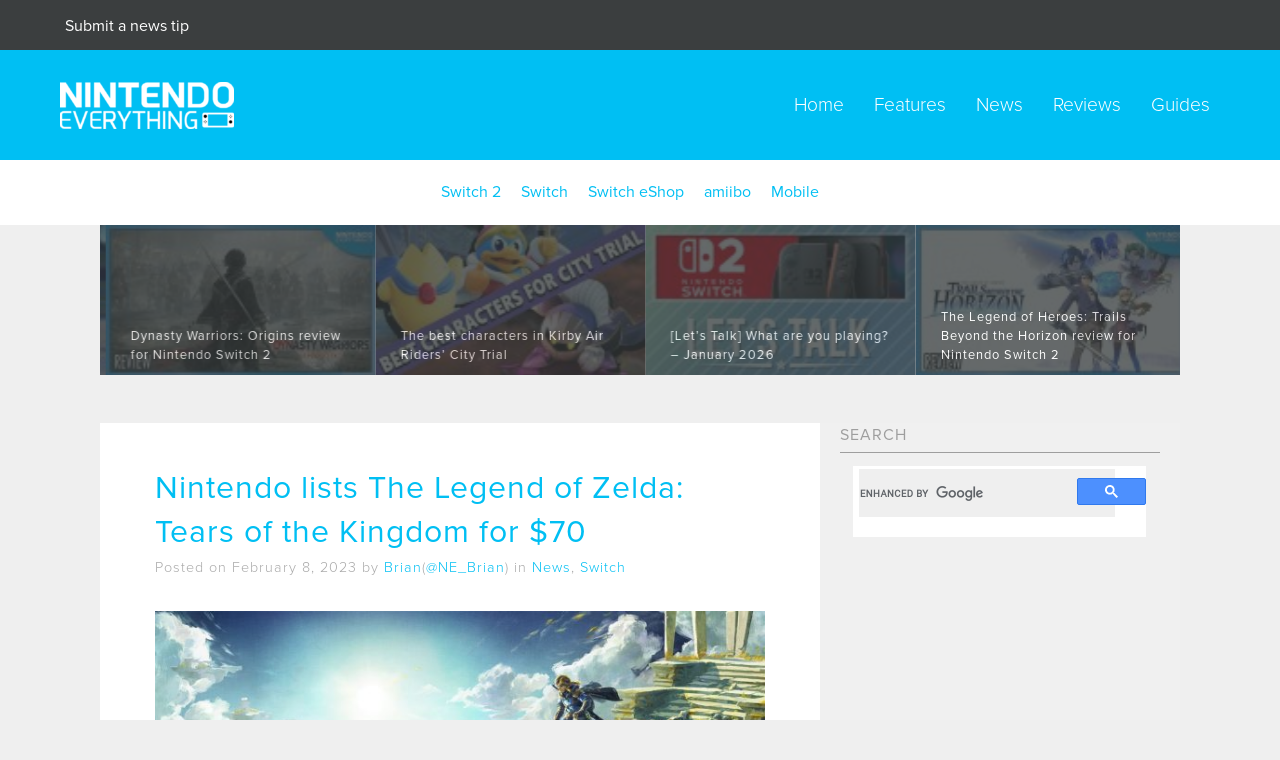

--- FILE ---
content_type: text/html; charset=UTF-8
request_url: https://nintendoeverything.com/nintendo-lists-the-legend-of-zelda-tears-of-the-kingdom-for-70/
body_size: 43803
content:
<!DOCTYPE HTML><html lang="en" class="no-js"><head><meta charset="utf-8"><meta http-equiv="X-UA-Compatible" content="IE=edge"><meta name="viewport" content="width=device-width, initial-scale=1"><meta http-equiv="Content-Type" content="text/html; charset=UTF-8" /><link media="all" href="https://nintendoeverything.com/wp-content/cache/autoptimize/css/autoptimize_5565801cf817a542f90ad17c31b32fd8.css" rel="stylesheet"><title>Nintendo lists The Legend of Zelda: Tears of the Kingdom for $70</title><link rel="preconnect" href="https://securepubads.g.doubleclick.net/" crossorigin><link rel="preconnect" href="https://cdn.consentmanager.mgr.consensu.org/" crossorigin><link rel="preconnect" href="https://live.primis.tech" crossorigin><link rel="preload" as="script" href="https://00917082-71e9-498e-8343-00c3df06b798.edge.permutive.app/00917082-71e9-498e-8343-00c3df06b798-web.js"><link rel="preload" as="script" href="https://sb.scorecardresearch.com/cs/25110922/beacon.js"><link rel="preload" as="script" href="https://network-n-com.videoplayerhub.com/galleryplayer.js"> <script async src="https://kumo.network-n.com/dist/app.js" site="nintendo-everything"></script> <script data-sdk="l/1.1.11" data-cfasync="false" nowprocket src="https://html-load.com/loader.min.js" charset="UTF-8"></script> <script nowprocket>(function(){function t(){const n=["138630myoZBk","forEach","Failed to load script: ","getBoundingClientRect","width: 100vw; height: 100vh; z-index: 2147483647; position: fixed; left: 0; top: 0;","link,style","url","Script not found","as_modal_loaded","https://report.error-report.com/modal?eventId=","16786TcmGxT","as_","now","connection","setItem","appendChild","width","type","VGhlcmUgd2FzIGEgcHJvYmxlbSBsb2FkaW5nIHRoZSBwYWdlLiBQbGVhc2UgY2xpY2sgT0sgdG8gbGVhcm4gbW9yZS4=","write","https://","_fa_","textContent","addEventListener","Fallback Failed","concat","contains","10xAiBrV","remove","localStorage","split","name","href","message","display","documentElement","location","removeEventListener","getComputedStyle","recovery","check","script","https://report.error-report.com/modal?eventId=&error=Vml0YWwgQVBJIGJsb2NrZWQ%3D&domain=","onLine","host","querySelectorAll","2155698KMMbFy","170776OsGhHy","title",'/loader.min.js"]',"none","5350LkXazP","createElement","loader-check","style","https://error-report.com/report","currentScript","hostname","reload","append","245nBguiZ","error","7765587BWFbHQ","close-error-report","last_bfa_at","btoa","height","as_index","loader_light","1264110AkdKmx","from","iframe","toString","/loader.min.js","&domain=","src","3593828ajHNXs","data","rtt","10WqcZJl","charCodeAt","text","Cannot find currentScript","&error=","querySelector","https://report.error-report.com/modal?eventId=&error=","&url=","attributes","length","POST","setAttribute","outerHTML","map",'script[src*="//',"searchParams","value"];return(t=function(){return n})()}function n(o,e){const r=t();return(n=function(t,n){return r[t-=398]})(o,e)}(function(){const o=n,e=t();for(;;)try{if(480437===-parseInt(o(455))/1*(parseInt(o(482))/2)+parseInt(o(405))/3+-parseInt(o(435))/4+parseInt(o(438))/5*(parseInt(o(428))/6)+parseInt(o(419))/7*(-parseInt(o(406))/8)+parseInt(o(421))/9+-parseInt(o(410))/10*(-parseInt(o(465))/11))break;e.push(e.shift())}catch(t){e.push(e.shift())}})(),(()=>{"use strict";const t=n,o=t=>{const o=n;let e=0;for(let n=0,r=t[o(447)];n<r;n++)e=(e<<5)-e+t[o(439)](n),e|=0;return e},e=class{static[t(399)](){const n=t;var e,r;let c=arguments[n(447)]>0&&void 0!==arguments[0]?arguments[0]:n(398),a=!(arguments[n(447)]>1&&void 0!==arguments[1])||arguments[1];const i=Date[n(467)](),s=i-i%864e5,d=s-864e5,l=s+864e5,u=n(466)+o(c+"_"+s),w=n(466)+o(c+"_"+d),m=n(466)+o(c+"_"+l);return u!==w&&u!==m&&w!==m&&!(null!==(e=null!==(r=window[u])&&void 0!==r?r:window[w])&&void 0!==e?e:window[m])&&(a&&(window[u]=!0,window[w]=!0,window[m]=!0),!0)}};function r(o,e){const r=t;try{window[r(484)][r(469)](window[r(491)][r(403)]+r(476)+btoa(r(423)),Date[r(467)]()[r(431)]())}catch(t){}try{!async function(t,o){const e=r;try{if(await async function(){const t=n;try{if(await async function(){const t=n;if(!navigator[t(402)])return!0;try{await fetch(location[t(487)])}catch(t){return!0}return!1}())return!0;try{if(navigator[t(468)][t(437)]>1e3)return!0}catch(t){}return!1}catch(t){return!1}}())return;const r=await async function(t){const o=n;try{const n=new URL(o(414));n[o(453)][o(418)](o(472),o(427)),n[o(453)][o(418)](o(407),""),n[o(453)][o(418)](o(488),t),n[o(453)][o(418)](o(461),location[o(487)]);const e=await fetch(n[o(487)],{method:o(448)});return await e[o(440)]()}catch(t){return o(420)}}(t);document[e(404)](e(460))[e(456)]((t=>{const n=e;t[n(483)](),t[n(477)]=""}));let a=!1;window[e(478)](e(488),(t=>{const n=e;n(463)===t[n(436)]&&(a=!0)}));const i=document[e(411)](e(430));i[e(434)]=e(464)[e(480)](r,e(442))[e(480)](btoa(t),e(433))[e(480)](o,e(445))[e(480)](btoa(location[e(487)])),i[e(449)](e(413),e(459)),document[e(490)][e(470)](i);const s=t=>{const n=e;n(422)===t[n(436)]&&(i[n(483)](),window[n(492)](n(488),s))};window[e(478)](e(488),s);const d=()=>{const t=e,n=i[t(458)]();return t(409)!==window[t(493)](i)[t(489)]&&0!==n[t(471)]&&0!==n[t(425)]};let l=!1;const u=setInterval((()=>{if(!document[e(481)](i))return clearInterval(u);d()||l||(clearInterval(u),l=!0,c(t,o))}),1e3);setTimeout((()=>{a||l||(l=!0,c(t,o))}),3e3)}catch(n){c(t,o)}}(o,e)}catch(t){c(o,e)}}function c(n,o){const e=t;try{const t=atob(e(473));!1!==confirm(t)?location[e(487)]=e(444)[e(480)](btoa(n),e(433))[e(480)](o,e(445))[e(480)](btoa(location[e(487)])):location[e(417)]()}catch(t){location[e(487)]=e(401)[e(480)](o)}}(()=>{const n=t,o=t=>n(457)[n(480)](t);let c="";try{var a,i;null===(a=document[n(415)])||void 0===a||a[n(483)]();const t=null!==(i=function(){const t=n,o=t(426)+window[t(424)](window[t(491)][t(416)]);return window[o]}())&&void 0!==i?i:0;if(!e[n(399)](n(412),!1))return;const s="html-load.com,fb.html-load.com,content-loader.com,fb.content-loader.com"[n(485)](",");c=s[0];const d=document[n(443)](n(452)[n(480)](s[t],n(408)));if(!d)throw new Error(n(462));const l=Array[n(429)](d[n(446)])[n(451)]((t=>({name:t[n(486)],value:t[n(454)]})));if(t+1<s[n(447)])return function(t,o){const e=n,r=e(426)+window[e(424)](window[e(491)][e(416)]);window[r]=o}(0,t+1),void function(t,o){const e=n;var r;const c=document[e(411)](e(400));o[e(456)]((t=>{const n=e;let{name:o,value:r}=t;return c[n(449)](o,r)})),c[e(449)](e(434),e(475)[e(480)](t,e(432))),document[e(474)](c[e(450)]);const a=null===(r=document[e(415)])||void 0===r?void 0:r[e(450)];if(!a)throw new Error(e(441));document[e(474)](a)}(s[t+1],l);r(o(n(479)),c)}catch(t){try{t=t[n(431)]()}catch(t){}r(o(t),c)}})()})();
})();</script> <link rel="shortcut icon" href="https://nintendoeverything.com/wp-content/uploads/cropped-OLmaPV3Y_400x400-1.jpg" /> <script src="https://use.typekit.net/bxb2hir.js"></script> <script>try{Typekit.load({ async: true });}catch(e){}</script> <meta name='robots' content='index, follow, max-image-preview:large, max-snippet:-1, max-video-preview:-1' /><meta name="description" content="If an official listing is to be believed, The Legend of Zelda: Tears of the Kingdom could have its price set at $70." /><link rel="canonical" href="https://nintendoeverything.com/nintendo-lists-the-legend-of-zelda-tears-of-the-kingdom-for-70/" /><meta property="og:locale" content="en_US" /><meta property="og:type" content="article" /><meta property="og:title" content="Nintendo lists The Legend of Zelda: Tears of the Kingdom for $70" /><meta property="og:description" content="If an official listing is to be believed, The Legend of Zelda: Tears of the Kingdom could have its price set at $70." /><meta property="og:url" content="https://nintendoeverything.com/nintendo-lists-the-legend-of-zelda-tears-of-the-kingdom-for-70/" /><meta property="og:site_name" content="Nintendo Everything" /><meta property="article:publisher" content="https://www.facebook.com/NintenEverything/" /><meta property="article:published_time" content="2023-02-08T23:24:03+00:00" /><meta property="article:modified_time" content="2023-02-08T23:25:41+00:00" /><meta property="og:image" content="https://nintendoeverything.com/wp-content/uploads/Zelda-Tears-of-the-Kingdom-price-70-z.jpg" /><meta property="og:image:width" content="1200" /><meta property="og:image:height" content="675" /><meta property="og:image:type" content="image/jpeg" /><meta name="author" content="Brian" /><meta name="twitter:card" content="summary_large_image" /><meta name="twitter:creator" content="@NE_Brian" /><meta name="twitter:site" content="@NinEverything" /><meta name="twitter:label1" content="Written by" /><meta name="twitter:data1" content="Brian" /><meta name="twitter:label2" content="Est. reading time" /><meta name="twitter:data2" content="2 minutes" /> <script type="application/ld+json" class="yoast-schema-graph">{"@context":"https://schema.org","@graph":[{"@type":"Article","@id":"https://nintendoeverything.com/nintendo-lists-the-legend-of-zelda-tears-of-the-kingdom-for-70/#article","isPartOf":{"@id":"https://nintendoeverything.com/nintendo-lists-the-legend-of-zelda-tears-of-the-kingdom-for-70/"},"author":{"name":"Brian","@id":"https://nintendoeverything.com/#/schema/person/3a9b3cfc41496b6a3810053d1a6be0f0"},"headline":"Nintendo lists The Legend of Zelda: Tears of the Kingdom for $70","datePublished":"2023-02-08T23:24:03+00:00","dateModified":"2023-02-08T23:25:41+00:00","mainEntityOfPage":{"@id":"https://nintendoeverything.com/nintendo-lists-the-legend-of-zelda-tears-of-the-kingdom-for-70/"},"wordCount":294,"commentCount":0,"publisher":{"@id":"https://nintendoeverything.com/#organization"},"image":{"@id":"https://nintendoeverything.com/nintendo-lists-the-legend-of-zelda-tears-of-the-kingdom-for-70/#primaryimage"},"thumbnailUrl":"https://nintendoeverything.com/wp-content/uploads/Zelda-Tears-of-the-Kingdom-price-70-z.jpg","keywords":["The Legend of Zelda: Tears of the Kingdom"],"articleSection":["News","Switch"],"inLanguage":"en-US","potentialAction":[{"@type":"CommentAction","name":"Comment","target":["https://nintendoeverything.com/nintendo-lists-the-legend-of-zelda-tears-of-the-kingdom-for-70/#respond"]}]},{"@type":"WebPage","@id":"https://nintendoeverything.com/nintendo-lists-the-legend-of-zelda-tears-of-the-kingdom-for-70/","url":"https://nintendoeverything.com/nintendo-lists-the-legend-of-zelda-tears-of-the-kingdom-for-70/","name":"Nintendo lists The Legend of Zelda: Tears of the Kingdom for $70","isPartOf":{"@id":"https://nintendoeverything.com/#website"},"primaryImageOfPage":{"@id":"https://nintendoeverything.com/nintendo-lists-the-legend-of-zelda-tears-of-the-kingdom-for-70/#primaryimage"},"image":{"@id":"https://nintendoeverything.com/nintendo-lists-the-legend-of-zelda-tears-of-the-kingdom-for-70/#primaryimage"},"thumbnailUrl":"https://nintendoeverything.com/wp-content/uploads/Zelda-Tears-of-the-Kingdom-price-70-z.jpg","datePublished":"2023-02-08T23:24:03+00:00","dateModified":"2023-02-08T23:25:41+00:00","description":"If an official listing is to be believed, The Legend of Zelda: Tears of the Kingdom could have its price set at $70.","breadcrumb":{"@id":"https://nintendoeverything.com/nintendo-lists-the-legend-of-zelda-tears-of-the-kingdom-for-70/#breadcrumb"},"inLanguage":"en-US","potentialAction":[{"@type":"ReadAction","target":["https://nintendoeverything.com/nintendo-lists-the-legend-of-zelda-tears-of-the-kingdom-for-70/"]}]},{"@type":"ImageObject","inLanguage":"en-US","@id":"https://nintendoeverything.com/nintendo-lists-the-legend-of-zelda-tears-of-the-kingdom-for-70/#primaryimage","url":"https://nintendoeverything.com/wp-content/uploads/Zelda-Tears-of-the-Kingdom-price-70-z.jpg","contentUrl":"https://nintendoeverything.com/wp-content/uploads/Zelda-Tears-of-the-Kingdom-price-70-z.jpg","width":1200,"height":675,"caption":"Zelda Tears of the Kingdom price 70"},{"@type":"BreadcrumbList","@id":"https://nintendoeverything.com/nintendo-lists-the-legend-of-zelda-tears-of-the-kingdom-for-70/#breadcrumb","itemListElement":[{"@type":"ListItem","position":1,"name":"Home","item":"https://nintendoeverything.com/"},{"@type":"ListItem","position":2,"name":"Nintendo lists The Legend of Zelda: Tears of the Kingdom for $70"}]},{"@type":"WebSite","@id":"https://nintendoeverything.com/#website","url":"https://nintendoeverything.com/","name":"Nintendo Everything","description":"","publisher":{"@id":"https://nintendoeverything.com/#organization"},"potentialAction":[{"@type":"SearchAction","target":{"@type":"EntryPoint","urlTemplate":"https://nintendoeverything.com/?s={search_term_string}"},"query-input":{"@type":"PropertyValueSpecification","valueRequired":true,"valueName":"search_term_string"}}],"inLanguage":"en-US"},{"@type":"Organization","@id":"https://nintendoeverything.com/#organization","name":"Nintendo Everything","url":"https://nintendoeverything.com/","logo":{"@type":"ImageObject","inLanguage":"en-US","@id":"https://nintendoeverything.com/#/schema/logo/image/","url":"https://nintendoeverything.com/wp-content/uploads/ne-logo-switch-update.png","contentUrl":"https://nintendoeverything.com/wp-content/uploads/ne-logo-switch-update.png","width":1152,"height":648,"caption":"Nintendo Everything"},"image":{"@id":"https://nintendoeverything.com/#/schema/logo/image/"},"sameAs":["https://www.facebook.com/NintenEverything/","https://x.com/NinEverything","https://www.youtube.com/user/NinEverything"]},{"@type":"Person","@id":"https://nintendoeverything.com/#/schema/person/3a9b3cfc41496b6a3810053d1a6be0f0","name":"Brian","image":{"@type":"ImageObject","inLanguage":"en-US","@id":"https://nintendoeverything.com/#/schema/person/image/","url":"https://secure.gravatar.com/avatar/29fdec67e6a0ace41eafd01fcc55e939fd792b74dd8550472608a853aa4d8eac?s=96&d=mm&r=g","contentUrl":"https://secure.gravatar.com/avatar/29fdec67e6a0ace41eafd01fcc55e939fd792b74dd8550472608a853aa4d8eac?s=96&d=mm&r=g","caption":"Brian"},"sameAs":["http://www.nintendoeverything.com","https://x.com/NE_Brian"],"url":"https://nintendoeverything.com/author/valay/"}]}</script> <link rel='dns-prefetch' href='//stats.wp.com' /><link rel='dns-prefetch' href='//v0.wordpress.com' /><link href='https://fonts.gstatic.com' crossorigin='anonymous' rel='preconnect' /><link rel="alternate" title="oEmbed (JSON)" type="application/json+oembed" href="https://nintendoeverything.com/wp-json/oembed/1.0/embed?url=https%3A%2F%2Fnintendoeverything.com%2Fnintendo-lists-the-legend-of-zelda-tears-of-the-kingdom-for-70%2F" /><link rel="alternate" title="oEmbed (XML)" type="text/xml+oembed" href="https://nintendoeverything.com/wp-json/oembed/1.0/embed?url=https%3A%2F%2Fnintendoeverything.com%2Fnintendo-lists-the-legend-of-zelda-tears-of-the-kingdom-for-70%2F&#038;format=xml" /> <script type="text/javascript" id="jetpack_related-posts-js-extra">var related_posts_js_options = {"post_heading":"h4"};
//# sourceURL=jetpack_related-posts-js-extra</script> <script type="text/javascript" src="https://nintendoeverything.com/wp-content/cache/autoptimize/js/autoptimize_single_16623e9f7cd802cf093c325c511a739c.js?ver=3.7.1" id="jquery-core-js"></script> <link rel="https://api.w.org/" href="https://nintendoeverything.com/wp-json/" /><link rel="alternate" title="JSON" type="application/json" href="https://nintendoeverything.com/wp-json/wp/v2/posts/795932" /><link rel="EditURI" type="application/rsd+xml" title="RSD" href="https://nintendoeverything.com/xmlrpc.php?rsd" /><meta name="generator" content="WordPress 6.9" /><link rel='shortlink' href='https://nintendoeverything.com/?p=795932' /><link rel="icon" href="https://nintendoeverything.com/wp-content/uploads/cropped-OLmaPV3Y_400x400-1-32x32.jpg" sizes="32x32" /><link rel="icon" href="https://nintendoeverything.com/wp-content/uploads/cropped-OLmaPV3Y_400x400-1-192x192.jpg" sizes="192x192" /><link rel="apple-touch-icon" href="https://nintendoeverything.com/wp-content/uploads/cropped-OLmaPV3Y_400x400-1-180x180.jpg" /><meta name="msapplication-TileImage" content="https://nintendoeverything.com/wp-content/uploads/cropped-OLmaPV3Y_400x400-1-270x270.jpg" /><link rel='stylesheet' id='jetpack-top-posts-widget-css' href='https://nintendoeverything.com/wp-content/plugins/jetpack/modules/widgets/top-posts/style.css?ver=20141013' type='text/css' media='all' />
<style id='global-styles-inline-css' type='text/css'>
:root{--wp--preset--aspect-ratio--square: 1;--wp--preset--aspect-ratio--4-3: 4/3;--wp--preset--aspect-ratio--3-4: 3/4;--wp--preset--aspect-ratio--3-2: 3/2;--wp--preset--aspect-ratio--2-3: 2/3;--wp--preset--aspect-ratio--16-9: 16/9;--wp--preset--aspect-ratio--9-16: 9/16;--wp--preset--color--black: #000000;--wp--preset--color--cyan-bluish-gray: #abb8c3;--wp--preset--color--white: #ffffff;--wp--preset--color--pale-pink: #f78da7;--wp--preset--color--vivid-red: #cf2e2e;--wp--preset--color--luminous-vivid-orange: #ff6900;--wp--preset--color--luminous-vivid-amber: #fcb900;--wp--preset--color--light-green-cyan: #7bdcb5;--wp--preset--color--vivid-green-cyan: #00d084;--wp--preset--color--pale-cyan-blue: #8ed1fc;--wp--preset--color--vivid-cyan-blue: #0693e3;--wp--preset--color--vivid-purple: #9b51e0;--wp--preset--gradient--vivid-cyan-blue-to-vivid-purple: linear-gradient(135deg,rgb(6,147,227) 0%,rgb(155,81,224) 100%);--wp--preset--gradient--light-green-cyan-to-vivid-green-cyan: linear-gradient(135deg,rgb(122,220,180) 0%,rgb(0,208,130) 100%);--wp--preset--gradient--luminous-vivid-amber-to-luminous-vivid-orange: linear-gradient(135deg,rgb(252,185,0) 0%,rgb(255,105,0) 100%);--wp--preset--gradient--luminous-vivid-orange-to-vivid-red: linear-gradient(135deg,rgb(255,105,0) 0%,rgb(207,46,46) 100%);--wp--preset--gradient--very-light-gray-to-cyan-bluish-gray: linear-gradient(135deg,rgb(238,238,238) 0%,rgb(169,184,195) 100%);--wp--preset--gradient--cool-to-warm-spectrum: linear-gradient(135deg,rgb(74,234,220) 0%,rgb(151,120,209) 20%,rgb(207,42,186) 40%,rgb(238,44,130) 60%,rgb(251,105,98) 80%,rgb(254,248,76) 100%);--wp--preset--gradient--blush-light-purple: linear-gradient(135deg,rgb(255,206,236) 0%,rgb(152,150,240) 100%);--wp--preset--gradient--blush-bordeaux: linear-gradient(135deg,rgb(254,205,165) 0%,rgb(254,45,45) 50%,rgb(107,0,62) 100%);--wp--preset--gradient--luminous-dusk: linear-gradient(135deg,rgb(255,203,112) 0%,rgb(199,81,192) 50%,rgb(65,88,208) 100%);--wp--preset--gradient--pale-ocean: linear-gradient(135deg,rgb(255,245,203) 0%,rgb(182,227,212) 50%,rgb(51,167,181) 100%);--wp--preset--gradient--electric-grass: linear-gradient(135deg,rgb(202,248,128) 0%,rgb(113,206,126) 100%);--wp--preset--gradient--midnight: linear-gradient(135deg,rgb(2,3,129) 0%,rgb(40,116,252) 100%);--wp--preset--font-size--small: 13px;--wp--preset--font-size--medium: 20px;--wp--preset--font-size--large: 36px;--wp--preset--font-size--x-large: 42px;--wp--preset--spacing--20: 0.44rem;--wp--preset--spacing--30: 0.67rem;--wp--preset--spacing--40: 1rem;--wp--preset--spacing--50: 1.5rem;--wp--preset--spacing--60: 2.25rem;--wp--preset--spacing--70: 3.38rem;--wp--preset--spacing--80: 5.06rem;--wp--preset--shadow--natural: 6px 6px 9px rgba(0, 0, 0, 0.2);--wp--preset--shadow--deep: 12px 12px 50px rgba(0, 0, 0, 0.4);--wp--preset--shadow--sharp: 6px 6px 0px rgba(0, 0, 0, 0.2);--wp--preset--shadow--outlined: 6px 6px 0px -3px rgb(255, 255, 255), 6px 6px rgb(0, 0, 0);--wp--preset--shadow--crisp: 6px 6px 0px rgb(0, 0, 0);}:where(.is-layout-flex){gap: 0.5em;}:where(.is-layout-grid){gap: 0.5em;}body .is-layout-flex{display: flex;}.is-layout-flex{flex-wrap: wrap;align-items: center;}.is-layout-flex > :is(*, div){margin: 0;}body .is-layout-grid{display: grid;}.is-layout-grid > :is(*, div){margin: 0;}:where(.wp-block-columns.is-layout-flex){gap: 2em;}:where(.wp-block-columns.is-layout-grid){gap: 2em;}:where(.wp-block-post-template.is-layout-flex){gap: 1.25em;}:where(.wp-block-post-template.is-layout-grid){gap: 1.25em;}.has-black-color{color: var(--wp--preset--color--black) !important;}.has-cyan-bluish-gray-color{color: var(--wp--preset--color--cyan-bluish-gray) !important;}.has-white-color{color: var(--wp--preset--color--white) !important;}.has-pale-pink-color{color: var(--wp--preset--color--pale-pink) !important;}.has-vivid-red-color{color: var(--wp--preset--color--vivid-red) !important;}.has-luminous-vivid-orange-color{color: var(--wp--preset--color--luminous-vivid-orange) !important;}.has-luminous-vivid-amber-color{color: var(--wp--preset--color--luminous-vivid-amber) !important;}.has-light-green-cyan-color{color: var(--wp--preset--color--light-green-cyan) !important;}.has-vivid-green-cyan-color{color: var(--wp--preset--color--vivid-green-cyan) !important;}.has-pale-cyan-blue-color{color: var(--wp--preset--color--pale-cyan-blue) !important;}.has-vivid-cyan-blue-color{color: var(--wp--preset--color--vivid-cyan-blue) !important;}.has-vivid-purple-color{color: var(--wp--preset--color--vivid-purple) !important;}.has-black-background-color{background-color: var(--wp--preset--color--black) !important;}.has-cyan-bluish-gray-background-color{background-color: var(--wp--preset--color--cyan-bluish-gray) !important;}.has-white-background-color{background-color: var(--wp--preset--color--white) !important;}.has-pale-pink-background-color{background-color: var(--wp--preset--color--pale-pink) !important;}.has-vivid-red-background-color{background-color: var(--wp--preset--color--vivid-red) !important;}.has-luminous-vivid-orange-background-color{background-color: var(--wp--preset--color--luminous-vivid-orange) !important;}.has-luminous-vivid-amber-background-color{background-color: var(--wp--preset--color--luminous-vivid-amber) !important;}.has-light-green-cyan-background-color{background-color: var(--wp--preset--color--light-green-cyan) !important;}.has-vivid-green-cyan-background-color{background-color: var(--wp--preset--color--vivid-green-cyan) !important;}.has-pale-cyan-blue-background-color{background-color: var(--wp--preset--color--pale-cyan-blue) !important;}.has-vivid-cyan-blue-background-color{background-color: var(--wp--preset--color--vivid-cyan-blue) !important;}.has-vivid-purple-background-color{background-color: var(--wp--preset--color--vivid-purple) !important;}.has-black-border-color{border-color: var(--wp--preset--color--black) !important;}.has-cyan-bluish-gray-border-color{border-color: var(--wp--preset--color--cyan-bluish-gray) !important;}.has-white-border-color{border-color: var(--wp--preset--color--white) !important;}.has-pale-pink-border-color{border-color: var(--wp--preset--color--pale-pink) !important;}.has-vivid-red-border-color{border-color: var(--wp--preset--color--vivid-red) !important;}.has-luminous-vivid-orange-border-color{border-color: var(--wp--preset--color--luminous-vivid-orange) !important;}.has-luminous-vivid-amber-border-color{border-color: var(--wp--preset--color--luminous-vivid-amber) !important;}.has-light-green-cyan-border-color{border-color: var(--wp--preset--color--light-green-cyan) !important;}.has-vivid-green-cyan-border-color{border-color: var(--wp--preset--color--vivid-green-cyan) !important;}.has-pale-cyan-blue-border-color{border-color: var(--wp--preset--color--pale-cyan-blue) !important;}.has-vivid-cyan-blue-border-color{border-color: var(--wp--preset--color--vivid-cyan-blue) !important;}.has-vivid-purple-border-color{border-color: var(--wp--preset--color--vivid-purple) !important;}.has-vivid-cyan-blue-to-vivid-purple-gradient-background{background: var(--wp--preset--gradient--vivid-cyan-blue-to-vivid-purple) !important;}.has-light-green-cyan-to-vivid-green-cyan-gradient-background{background: var(--wp--preset--gradient--light-green-cyan-to-vivid-green-cyan) !important;}.has-luminous-vivid-amber-to-luminous-vivid-orange-gradient-background{background: var(--wp--preset--gradient--luminous-vivid-amber-to-luminous-vivid-orange) !important;}.has-luminous-vivid-orange-to-vivid-red-gradient-background{background: var(--wp--preset--gradient--luminous-vivid-orange-to-vivid-red) !important;}.has-very-light-gray-to-cyan-bluish-gray-gradient-background{background: var(--wp--preset--gradient--very-light-gray-to-cyan-bluish-gray) !important;}.has-cool-to-warm-spectrum-gradient-background{background: var(--wp--preset--gradient--cool-to-warm-spectrum) !important;}.has-blush-light-purple-gradient-background{background: var(--wp--preset--gradient--blush-light-purple) !important;}.has-blush-bordeaux-gradient-background{background: var(--wp--preset--gradient--blush-bordeaux) !important;}.has-luminous-dusk-gradient-background{background: var(--wp--preset--gradient--luminous-dusk) !important;}.has-pale-ocean-gradient-background{background: var(--wp--preset--gradient--pale-ocean) !important;}.has-electric-grass-gradient-background{background: var(--wp--preset--gradient--electric-grass) !important;}.has-midnight-gradient-background{background: var(--wp--preset--gradient--midnight) !important;}.has-small-font-size{font-size: var(--wp--preset--font-size--small) !important;}.has-medium-font-size{font-size: var(--wp--preset--font-size--medium) !important;}.has-large-font-size{font-size: var(--wp--preset--font-size--large) !important;}.has-x-large-font-size{font-size: var(--wp--preset--font-size--x-large) !important;}
/*# sourceURL=global-styles-inline-css */
</style>
</head><body id="top"> <script>(function(i,s,o,g,r,a,m){i['GoogleAnalyticsObject']=r;i[r]=i[r]||function(){
  (i[r].q=i[r].q||[]).push(arguments)},i[r].l=1*new Date();a=s.createElement(o),
  m=s.getElementsByTagName(o)[0];a.async=1;a.src=g;m.parentNode.insertBefore(a,m)
  })(window,document,'script','https://www.google-analytics.com/analytics.js','ga');

  ga('create', 'UA-3257818-1', 'auto');
  ga('send', 'pageview');</script>  <script async src="https://www.googletagmanager.com/gtag/js?id=G-LQ91JHSMX4"></script> <script>window.dataLayer = window.dataLayer || [];
  function gtag(){dataLayer.push(arguments);}
  gtag('js', new Date());

  gtag('config', 'G-LQ91JHSMX4');</script> <div class="newsbanner"><div class="large-6 columns text-left"><a href="https://nintendoeverything.com/contact-us/"><p>Submit a news tip</p></a></div><div class="large-6 columns text-right"></div></div><div class="navbar"><div class="nav"><div class="logo"> <a href="https://nintendoeverything.com"><noscript><img src="https://nintendoeverything.com/wp-content/themes/ne_new/img/ne-logo-resize-2.png" width="174" height="47" alt="Nintendo Everything logo"></noscript><img class="lazyload" src='data:image/svg+xml,%3Csvg%20xmlns=%22http://www.w3.org/2000/svg%22%20viewBox=%220%200%20174%2047%22%3E%3C/svg%3E' data-src="https://nintendoeverything.com/wp-content/themes/ne_new/img/ne-logo-resize-2.png" width="174" height="47" alt="Nintendo Everything logo"></a></div><div class="navigation"><div class="menu-header-menu-container"><ul id="menu-header-menu" class="menu"><li id="menu-item-300011" class="menu-item menu-item-type-custom menu-item-object-custom menu-item-home menu-item-300011"><a href="http://nintendoeverything.com/">Home</a></li><li id="menu-item-300008" class="menu-item menu-item-type-taxonomy menu-item-object-category menu-item-300008"><a href="https://nintendoeverything.com/category/features/">Features</a></li><li id="menu-item-300009" class="menu-item menu-item-type-taxonomy menu-item-object-category current-post-ancestor current-menu-parent current-post-parent menu-item-300009"><a href="https://nintendoeverything.com/category/news/">News</a></li><li id="menu-item-300010" class="menu-item menu-item-type-taxonomy menu-item-object-category menu-item-300010"><a href="https://nintendoeverything.com/category/features/reviews/">Reviews</a></li><li id="menu-item-822870" class="menu-item menu-item-type-taxonomy menu-item-object-category menu-item-822870"><a href="https://nintendoeverything.com/category/guides/">Guides</a></li></ul></div></div><div class="mobilenav"><nav class="cbp-spmenu cbp-spmenu-vertical cbp-spmenu-right" id="cbp-spmenu-s2"><div id="mySidenav" class="sidenav"> <a href="javascript:void(0)" class="closebtn" onclick="closeNav()">&times;</a><div class="menu-header-menu-container"><ul id="menu-header-menu-1" class="menu"><li class="menu-item menu-item-type-custom menu-item-object-custom menu-item-home menu-item-300011"><a href="http://nintendoeverything.com/">Home</a></li><li class="menu-item menu-item-type-taxonomy menu-item-object-category menu-item-300008"><a href="https://nintendoeverything.com/category/features/">Features</a></li><li class="menu-item menu-item-type-taxonomy menu-item-object-category current-post-ancestor current-menu-parent current-post-parent menu-item-300009"><a href="https://nintendoeverything.com/category/news/">News</a></li><li class="menu-item menu-item-type-taxonomy menu-item-object-category menu-item-300010"><a href="https://nintendoeverything.com/category/features/reviews/">Reviews</a></li><li class="menu-item menu-item-type-taxonomy menu-item-object-category menu-item-822870"><a href="https://nintendoeverything.com/category/guides/">Guides</a></li></ul></div></div></nav><div id="showRight"><span><p><span style="font-size:50px; cursor: pointer" onclick="openNav()">&#9776;</span></p></span></div></div></div></div> <script>function openNav() {
  document.getElementById("mySidenav").style.width = "250px";
}

function closeNav() {
  document.getElementById("mySidenav").style.width = "0";
}</script> <div class="platform"><div class="row"><div class="large-12 columns"><div class="menu-platform-menu-container"><ul id="menu-platform-menu" class="menu"><li id="menu-item-874112" class="menu-item menu-item-type-taxonomy menu-item-object-category menu-item-874112"><a href="https://nintendoeverything.com/category/platforms/switch-2/">Switch 2</a></li><li id="menu-item-300017" class="menu-item menu-item-type-taxonomy menu-item-object-category current-post-ancestor current-menu-parent current-post-parent menu-item-300017"><a href="https://nintendoeverything.com/category/platforms/switch/">Switch</a></li><li id="menu-item-660970" class="menu-item menu-item-type-taxonomy menu-item-object-category menu-item-660970"><a href="https://nintendoeverything.com/category/platforms/switch-eshop/">Switch eShop</a></li><li id="menu-item-300018" class="menu-item menu-item-type-custom menu-item-object-custom menu-item-300018"><a href="/tag/amiibo">amiibo</a></li><li id="menu-item-432380" class="menu-item menu-item-type-taxonomy menu-item-object-category menu-item-432380"><a href="https://nintendoeverything.com/category/platforms/smart-device/">Mobile</a></li></ul></div></div></div></div><div class="row"><div id="owl-demo" style="max-height: 150px; overflow: hidden;"> <script type="text/javascript">var isMobile = /iPhone|iPad|iPod|Android/i.test(navigator.userAgent);

	if (!isMobile) {</script> <div class="item"><figure class="featr" style="background: url('https://nintendoeverything.com/wp-content/uploads/Pokemon-Gen-10-wishes-150x84.jpg');background-size:cover"> <a href="https://nintendoeverything.com/pokemon-10th-generation-wishes/"><figcaption> <span>What we&#8217;d like to see from Pokemon Gen 10</span></figcaption> </a></figure></div><div class="item"><figure class="featr" style="background: url('https://nintendoeverything.com/wp-content/uploads/Dynasty-Warriors-Origins-review-150x84.jpg');background-size:cover"> <a href="https://nintendoeverything.com/dynasty-warriors-origins-review-for-nintendo-switch-2/"><figcaption> <span>Dynasty Warriors: Origins review for Nintendo Switch 2</span></figcaption> </a></figure></div><div class="item"><figure class="featr" style="background: url('https://nintendoeverything.com/wp-content/uploads/Kirby-Air-Riders-best-City-Trial-characters-150x84.jpg');background-size:cover"> <a href="https://nintendoeverything.com/kirby-air-riders-city-trial-best-characters/"><figcaption> <span>The best characters in Kirby Air Riders&#8217; City Trial</span></figcaption> </a></figure></div><div class="item"><figure class="featr" style="background: url('https://nintendoeverything.com/wp-content/uploads/Lets-Talk-playing-January-2026-150x84.jpg');background-size:cover"> <a href="https://nintendoeverything.com/lets-talk-what-are-you-playing-january-2026/"><figcaption> <span>[Let&#8217;s Talk] What are you playing? &#8211; January 2026</span></figcaption> </a></figure></div><div class="item"><figure class="featr" style="background: url('https://nintendoeverything.com/wp-content/uploads/The-Legend-of-Heroes-Trails-Beyond-the-Horizon-review-150x84.jpg');background-size:cover"> <a href="https://nintendoeverything.com/the-legend-of-heroes-trails-beyond-the-horizon-review-for-nintendo-switch-2/"><figcaption> <span>The Legend of Heroes: Trails Beyond the Horizon review for Nintendo Switch 2</span></figcaption> </a></figure></div><div class="item"><figure class="featr" style="background: url('https://nintendoeverything.com/wp-content/uploads/Predicting-Nintendos-2026-150x84.jpg');background-size:cover"> <a href="https://nintendoeverything.com/nintendo-2026-predictions/"><figcaption> <span>Here&#8217;s what to expect from Nintendo in 2026</span></figcaption> </a></figure></div><div class="item"><figure class="featr" style="background: url('https://nintendoeverything.com/wp-content/uploads/Pokemon-Legends-Arceus-vs-Z-A-comparison-150x84.jpg');background-size:cover"> <a href="https://nintendoeverything.com/pokemon-legends-arceus-vs-legends-z-a-comparing-the-games-deciding-which-is-better/"><figcaption> <span>Pokemon Legends Arceus vs. Legends Z-A &#8211; comparison and deciding which is better</span></figcaption> </a></figure></div><div class="item"><figure class="featr" style="background: url('https://nintendoeverything.com/wp-content/uploads/Lets-Talk-most-anticipated-game-2026-150x84.webp');background-size:cover"> <a href="https://nintendoeverything.com/lets-talk-your-most-anticipated-game-of-2026/"><figcaption> <span>[Let&#8217;s Talk] Your most anticipated game of 2026</span></figcaption> </a></figure></div> <script type="text/javascript">}</script> </div></div><div class="main"> <Br> <br><div class="row collapse"><div class="large-8 columns"><div class="content"><div class="large-12 columns"><h1>Nintendo lists The Legend of Zelda: Tears of the Kingdom for $70</h1></a><div class="extra-single"><i class="fa fa-clock-o"></i> Posted on February 8, 2023 by <a href="https://nintendoeverything.com/author/valay/" title="Posts by Brian" rel="author">Brian</a>(<a href="https://www.twitter.com/NE_Brian" target="_blank">@NE_Brian</a>)
 in <a href="https://nintendoeverything.com/category/news/" rel="category tag">News</a>, <a href="https://nintendoeverything.com/category/platforms/switch/" rel="category tag">Switch</a></div></div><div class="large-12 columns"><p align="center"><a href=https://nintendoeverything.com/wp-content/uploads/Zelda-Tears-of-the-Kingdom-price-70-z.jpg><img width="656" height="369" src="https://nintendoeverything.com/wp-content/uploads/Zelda-Tears-of-the-Kingdom-price-70-z-656x369.jpg" class="attachment-post-image size-post-image wp-post-image" alt="Zelda Tears of the Kingdom price 70" decoding="async" fetchpriority="high" /></a></p></div><div class="large-12 columns"><p><div class='ai-viewports ai-viewport-2 ai-viewport-3 ai-insert-10-84954338' style='margin: 8px auto; text-align: center; display: block; clear: both; width: 300px; height: 600px;' data-insertion-position='prepend' data-selector='.ai-insert-10-84954338' data-insertion-no-dbg data-code='[base64]' data-block='10'></div><p><strong>Original (2/7):</strong> A listing for The Legend of Zelda: Tears of the Kingdom on <a href="https://www.nintendo.com/store/products/the-legend-of-zelda-tears-of-the-kingdom-switch/" target="_blank" rel="noopener"><strong>Nintendo&#8217;s website</strong></a> is receiving a lot of attention at the moment for its price point. Assuming it&#8217;s accurate, the game could go for $70. This would be significant as we have yet to see any Nintendo game reach that amount in the United States.</p><p>Right now we only have the listing to go on and Nintendo hasn&#8217;t shared any statement about the situation. It&#8217;s possible that it could be a mistake, but it&#8217;s impossible to tell currently. Worth noting, various retailers still have the $60 price point &#8211; you can reserve the game on <a href="https://www.amazon.com/Legend-Zelda-Breath-Wild-Nintendo-Switch/dp/B097B2YWFX?&amp;linkCode=ll1&amp;tag=nintendoeverything-20&amp;linkId=c854e369fdf0c93a6cc98d7ba9bb3099&amp;language=en_US&amp;ref_=as_li_ss_tl"><strong>Amazon</strong></a>, <a href="https://bestbuy.7tiv.net/e4Rr0g"><strong>Best Buy</strong></a>, or <a href="https://click.linksynergy.com/deeplink?id=qd9XcyEa3J0&amp;mid=24348&amp;murl=https%3A%2F%2Fwww.gamestop.com%2Fvideo-games%2Fnintendo-switch%2Fproducts%2Flegend-of-zelda-tears-of-the-kingdom---nintendo-switch%2F351955.html"><strong>GameStop</strong></a>.</p><p><span id="more-795932"></span></p><div class='ai-viewports ai-viewport-2 ai-viewport-3 ai-insert-8-18012434' style='margin: 8px auto; text-align: center; display: block; clear: both; width: 300px; height: 600px;' data-insertion-position='prepend' data-selector='.ai-insert-8-18012434' data-insertion-no-dbg data-code='[base64]' data-block='8'></div><p><a href="https://nintendoeverything.com/wp-content/uploads/Zelda-Tears-of-the-Kingdom-price-70.jpg"><noscript><img decoding="async" class="alignnone size-full wp-image-795933" src="https://nintendoeverything.com/wp-content/uploads/Zelda-Tears-of-the-Kingdom-price-70.jpg" alt="Zelda Tears of the Kingdom price 70" width="1525" height="657"></noscript><img decoding="async" class="lazyload alignnone size-full wp-image-795933" src='data:image/svg+xml,%3Csvg%20xmlns=%22http://www.w3.org/2000/svg%22%20viewBox=%220%200%201525%20657%22%3E%3C/svg%3E' data-src="https://nintendoeverything.com/wp-content/uploads/Zelda-Tears-of-the-Kingdom-price-70.jpg" alt="Zelda Tears of the Kingdom price 70" width="1525" height="657"></a></p><p>Games on other platforms have started to climb up to $70. However, this isn&#8217;t something that&#8217;s been seen on Switch. Even third-party games have stayed at $60 &#8211; not counting special editions.</p><p>The Legend of Zelda: Tears of the Kingdom launches for Switch on May 12, 2023. The game is largely expected to be featured in <a href="https://nintendoeverything.com/nintendo-direct-announced-for-february-8/"><strong>tomorrow&#8217;s Nintendo Direct</strong></a>, so perhaps we won&#8217;t have to wait long to get some clarification on the pricing situation.</p><div class='code-block code-block-1' style='margin: 8px 0; clear: both;'><div id="nn_player"></div></div><hr><p><strong>Update:</strong> The price point has now been removed, but it remains to be seen whether it was accurate or not.</p><p><Hr></p><p><strong>Update 2:</strong> Amazon and GameStop are no longer taking pre-orders for the game at this time. Additionally, Best Buy&#8217;s listing has been pulled.</p><div class='ai-viewports ai-viewport-2 ai-viewport-3 ai-insert-9-94759860' style='margin: 8px auto; text-align: center; display: block; clear: both; width: 300px; height: 250px;' data-insertion-position='prepend' data-selector='.ai-insert-9-94759860' data-insertion-no-dbg data-code='[base64]' data-block='9'></div><p><Hr></p><p><strong>Update 3 (2/8):</strong> The $70 price point for Zelda: Tears of the Kingdom is now official. This marks the company&#8217;s first $70 game (standalone) on Switch.</p><hr><p><i>Nintendo Everything is a participant in the Amazon, Best Buy, and GameStop affiliate programs. The website may receive a partial commission through orders placed with these retailers.</i></p></p><center><div id="nn_mobile_mpu4_temp" style="text-align: center; min-width: 350px; min-height: 250px;"><div id="nn_mobile_mpu4"></div></div></center> <em><div class="pack_related">Related</div></em><div id='jp-relatedposts' class='jp-relatedposts' ></div></div><div class="large-12 columns"><div class="extra-single"><i class="fa fa-tag"></i> More: <a href="https://nintendoeverything.com/tag/the-legend-of-zelda-tears-of-the-kingdom/" rel="tag">The Legend of Zelda: Tears of the Kingdom</a><br /></div></div><div class="large-12 columns"><div class="comments_head">Leave a Reply</div><div id="disqus_thread"></div></div></div></div><div class="large-4 columns" style="background-color: #f0f0f0;"><div style="padding: 0px 20px;"></div><aside id="wgs_widget-3" class="widget widget_wgs_widget"><div class="widg-title">Search</div><div class="wgs_wrapper"><div class="gcse-search" data-resultsUrl="https://nintendoeverything.com/search_gcse/"></div></div></aside><aside id="custom_html-2" class="widget_text widget widget_custom_html"><div class="textwidget custom-html-widget"><center><div id="desktopadtemp1"></div> <script type="text/javascript">var isMobile = /iPhone|iPad|iPod|Android/i.test(navigator.userAgent);

		if (!isMobile) {
			document.getElementById("desktopadtemp1").setAttribute("id", "nn_mpu1");
                        //desktop
		}</script> </center> <br></div></aside><aside id="top-posts-13" class="widget widget_top-posts"><div class="widg-title">Top Posts</div><ul class='widgets-list-layout no-grav'><li><a href="https://nintendoeverything.com/pokemon-brilliant-diamond-and-shining-pearl-finally-fixed-on-nintendo-switch-2-plus-other-switch-1-backwards-compatibility-updates/" title="Pokemon Brilliant Diamond and Shining Pearl finally fixed on Nintendo Switch 2, plus other Switch 1 backwards compatibility updates" class="bump-view" data-bump-view="tp"><noscript><img loading="lazy" width="40" height="40" src="https://i0.wp.com/nintendoeverything.com/wp-content/uploads/Pokemon-Brilliant-Diamond-Shining-Pearl-fixed-Switch-2.jpg?resize=40%2C40&#038;ssl=1" srcset="https://i0.wp.com/nintendoeverything.com/wp-content/uploads/Pokemon-Brilliant-Diamond-Shining-Pearl-fixed-Switch-2.jpg?resize=40%2C40&amp;ssl=1 1x, https://i0.wp.com/nintendoeverything.com/wp-content/uploads/Pokemon-Brilliant-Diamond-Shining-Pearl-fixed-Switch-2.jpg?resize=60%2C60&amp;ssl=1 1.5x, https://i0.wp.com/nintendoeverything.com/wp-content/uploads/Pokemon-Brilliant-Diamond-Shining-Pearl-fixed-Switch-2.jpg?resize=80%2C80&amp;ssl=1 2x, https://i0.wp.com/nintendoeverything.com/wp-content/uploads/Pokemon-Brilliant-Diamond-Shining-Pearl-fixed-Switch-2.jpg?resize=120%2C120&amp;ssl=1 3x, https://i0.wp.com/nintendoeverything.com/wp-content/uploads/Pokemon-Brilliant-Diamond-Shining-Pearl-fixed-Switch-2.jpg?resize=160%2C160&amp;ssl=1 4x" alt="Pokemon Brilliant Diamond and Shining Pearl finally fixed on Nintendo Switch 2, plus other Switch 1 backwards compatibility updates" data-pin-nopin="true" class="widgets-list-layout-blavatar" /></noscript><img loading="lazy" width="40" height="40" src='data:image/svg+xml,%3Csvg%20xmlns=%22http://www.w3.org/2000/svg%22%20viewBox=%220%200%2040%2040%22%3E%3C/svg%3E' data-src="https://i0.wp.com/nintendoeverything.com/wp-content/uploads/Pokemon-Brilliant-Diamond-Shining-Pearl-fixed-Switch-2.jpg?resize=40%2C40&#038;ssl=1" data-srcset="https://i0.wp.com/nintendoeverything.com/wp-content/uploads/Pokemon-Brilliant-Diamond-Shining-Pearl-fixed-Switch-2.jpg?resize=40%2C40&amp;ssl=1 1x, https://i0.wp.com/nintendoeverything.com/wp-content/uploads/Pokemon-Brilliant-Diamond-Shining-Pearl-fixed-Switch-2.jpg?resize=60%2C60&amp;ssl=1 1.5x, https://i0.wp.com/nintendoeverything.com/wp-content/uploads/Pokemon-Brilliant-Diamond-Shining-Pearl-fixed-Switch-2.jpg?resize=80%2C80&amp;ssl=1 2x, https://i0.wp.com/nintendoeverything.com/wp-content/uploads/Pokemon-Brilliant-Diamond-Shining-Pearl-fixed-Switch-2.jpg?resize=120%2C120&amp;ssl=1 3x, https://i0.wp.com/nintendoeverything.com/wp-content/uploads/Pokemon-Brilliant-Diamond-Shining-Pearl-fixed-Switch-2.jpg?resize=160%2C160&amp;ssl=1 4x" alt="Pokemon Brilliant Diamond and Shining Pearl finally fixed on Nintendo Switch 2, plus other Switch 1 backwards compatibility updates" data-pin-nopin="true" class="lazyload widgets-list-layout-blavatar" /></a><div class="widgets-list-layout-links"> <a href="https://nintendoeverything.com/pokemon-brilliant-diamond-and-shining-pearl-finally-fixed-on-nintendo-switch-2-plus-other-switch-1-backwards-compatibility-updates/" title="Pokemon Brilliant Diamond and Shining Pearl finally fixed on Nintendo Switch 2, plus other Switch 1 backwards compatibility updates" class="bump-view" data-bump-view="tp">Pokemon Brilliant Diamond and Shining Pearl finally fixed on Nintendo Switch 2, plus other Switch 1 backwards compatibility updates</a></div></li><li><a href="https://nintendoeverything.com/the-disney-afternoon-collection-seems-to-be-coming-to-nintendo-switch-2-switch/" title="The Disney Afternoon Collection seems to be coming to Nintendo Switch 2, Switch" class="bump-view" data-bump-view="tp"><noscript><img loading="lazy" width="40" height="40" src="https://i0.wp.com/nintendoeverything.com/wp-content/uploads/The_Disney_Afternoon_Collection_-_Key_Art_png_jpgcopy.jpg?resize=40%2C40&#038;ssl=1" srcset="https://i0.wp.com/nintendoeverything.com/wp-content/uploads/The_Disney_Afternoon_Collection_-_Key_Art_png_jpgcopy.jpg?resize=40%2C40&amp;ssl=1 1x, https://i0.wp.com/nintendoeverything.com/wp-content/uploads/The_Disney_Afternoon_Collection_-_Key_Art_png_jpgcopy.jpg?resize=60%2C60&amp;ssl=1 1.5x, https://i0.wp.com/nintendoeverything.com/wp-content/uploads/The_Disney_Afternoon_Collection_-_Key_Art_png_jpgcopy.jpg?resize=80%2C80&amp;ssl=1 2x, https://i0.wp.com/nintendoeverything.com/wp-content/uploads/The_Disney_Afternoon_Collection_-_Key_Art_png_jpgcopy.jpg?resize=120%2C120&amp;ssl=1 3x, https://i0.wp.com/nintendoeverything.com/wp-content/uploads/The_Disney_Afternoon_Collection_-_Key_Art_png_jpgcopy.jpg?resize=160%2C160&amp;ssl=1 4x" alt="The Disney Afternoon Collection seems to be coming to Nintendo Switch 2, Switch" data-pin-nopin="true" class="widgets-list-layout-blavatar" /></noscript><img loading="lazy" width="40" height="40" src='data:image/svg+xml,%3Csvg%20xmlns=%22http://www.w3.org/2000/svg%22%20viewBox=%220%200%2040%2040%22%3E%3C/svg%3E' data-src="https://i0.wp.com/nintendoeverything.com/wp-content/uploads/The_Disney_Afternoon_Collection_-_Key_Art_png_jpgcopy.jpg?resize=40%2C40&#038;ssl=1" data-srcset="https://i0.wp.com/nintendoeverything.com/wp-content/uploads/The_Disney_Afternoon_Collection_-_Key_Art_png_jpgcopy.jpg?resize=40%2C40&amp;ssl=1 1x, https://i0.wp.com/nintendoeverything.com/wp-content/uploads/The_Disney_Afternoon_Collection_-_Key_Art_png_jpgcopy.jpg?resize=60%2C60&amp;ssl=1 1.5x, https://i0.wp.com/nintendoeverything.com/wp-content/uploads/The_Disney_Afternoon_Collection_-_Key_Art_png_jpgcopy.jpg?resize=80%2C80&amp;ssl=1 2x, https://i0.wp.com/nintendoeverything.com/wp-content/uploads/The_Disney_Afternoon_Collection_-_Key_Art_png_jpgcopy.jpg?resize=120%2C120&amp;ssl=1 3x, https://i0.wp.com/nintendoeverything.com/wp-content/uploads/The_Disney_Afternoon_Collection_-_Key_Art_png_jpgcopy.jpg?resize=160%2C160&amp;ssl=1 4x" alt="The Disney Afternoon Collection seems to be coming to Nintendo Switch 2, Switch" data-pin-nopin="true" class="lazyload widgets-list-layout-blavatar" /></a><div class="widgets-list-layout-links"> <a href="https://nintendoeverything.com/the-disney-afternoon-collection-seems-to-be-coming-to-nintendo-switch-2-switch/" title="The Disney Afternoon Collection seems to be coming to Nintendo Switch 2, Switch" class="bump-view" data-bump-view="tp">The Disney Afternoon Collection seems to be coming to Nintendo Switch 2, Switch</a></div></li><li><a href="https://nintendoeverything.com/famitsu-sales-12-29-25-1-11-26-nintendo-switch-2-still-leads-hardware-sales/" title="Famitsu sales (12/29/25 - 1/11/26) - Nintendo Switch 2 still leads hardware sales" class="bump-view" data-bump-view="tp"><noscript><img loading="lazy" width="40" height="40" src="https://i0.wp.com/nintendoeverything.com/wp-content/uploads/Switch-2-Fami.jpg?resize=40%2C40&#038;ssl=1" srcset="https://i0.wp.com/nintendoeverything.com/wp-content/uploads/Switch-2-Fami.jpg?resize=40%2C40&amp;ssl=1 1x, https://i0.wp.com/nintendoeverything.com/wp-content/uploads/Switch-2-Fami.jpg?resize=60%2C60&amp;ssl=1 1.5x, https://i0.wp.com/nintendoeverything.com/wp-content/uploads/Switch-2-Fami.jpg?resize=80%2C80&amp;ssl=1 2x, https://i0.wp.com/nintendoeverything.com/wp-content/uploads/Switch-2-Fami.jpg?resize=120%2C120&amp;ssl=1 3x, https://i0.wp.com/nintendoeverything.com/wp-content/uploads/Switch-2-Fami.jpg?resize=160%2C160&amp;ssl=1 4x" alt="Famitsu sales (12/29/25 - 1/11/26) - Nintendo Switch 2 still leads hardware sales" data-pin-nopin="true" class="widgets-list-layout-blavatar" /></noscript><img loading="lazy" width="40" height="40" src='data:image/svg+xml,%3Csvg%20xmlns=%22http://www.w3.org/2000/svg%22%20viewBox=%220%200%2040%2040%22%3E%3C/svg%3E' data-src="https://i0.wp.com/nintendoeverything.com/wp-content/uploads/Switch-2-Fami.jpg?resize=40%2C40&#038;ssl=1" data-srcset="https://i0.wp.com/nintendoeverything.com/wp-content/uploads/Switch-2-Fami.jpg?resize=40%2C40&amp;ssl=1 1x, https://i0.wp.com/nintendoeverything.com/wp-content/uploads/Switch-2-Fami.jpg?resize=60%2C60&amp;ssl=1 1.5x, https://i0.wp.com/nintendoeverything.com/wp-content/uploads/Switch-2-Fami.jpg?resize=80%2C80&amp;ssl=1 2x, https://i0.wp.com/nintendoeverything.com/wp-content/uploads/Switch-2-Fami.jpg?resize=120%2C120&amp;ssl=1 3x, https://i0.wp.com/nintendoeverything.com/wp-content/uploads/Switch-2-Fami.jpg?resize=160%2C160&amp;ssl=1 4x" alt="Famitsu sales (12/29/25 - 1/11/26) - Nintendo Switch 2 still leads hardware sales" data-pin-nopin="true" class="lazyload widgets-list-layout-blavatar" /></a><div class="widgets-list-layout-links"> <a href="https://nintendoeverything.com/famitsu-sales-12-29-25-1-11-26-nintendo-switch-2-still-leads-hardware-sales/" title="Famitsu sales (12/29/25 - 1/11/26) - Nintendo Switch 2 still leads hardware sales" class="bump-view" data-bump-view="tp">Famitsu sales (12/29/25 - 1/11/26) - Nintendo Switch 2 still leads hardware sales</a></div></li><li><a href="https://nintendoeverything.com/animal-crossing-new-horizons-3-0-0-update-out-now-patch-notes/" title="Animal Crossing: New Horizons 3.0.0 update out now, patch notes" class="bump-view" data-bump-view="tp"><noscript><img loading="lazy" width="40" height="40" src="https://i0.wp.com/nintendoeverything.com/wp-content/uploads/Animal-Crossing-New-Horizons-3.0.0-update.jpg?resize=40%2C40&#038;ssl=1" srcset="https://i0.wp.com/nintendoeverything.com/wp-content/uploads/Animal-Crossing-New-Horizons-3.0.0-update.jpg?resize=40%2C40&amp;ssl=1 1x, https://i0.wp.com/nintendoeverything.com/wp-content/uploads/Animal-Crossing-New-Horizons-3.0.0-update.jpg?resize=60%2C60&amp;ssl=1 1.5x, https://i0.wp.com/nintendoeverything.com/wp-content/uploads/Animal-Crossing-New-Horizons-3.0.0-update.jpg?resize=80%2C80&amp;ssl=1 2x, https://i0.wp.com/nintendoeverything.com/wp-content/uploads/Animal-Crossing-New-Horizons-3.0.0-update.jpg?resize=120%2C120&amp;ssl=1 3x, https://i0.wp.com/nintendoeverything.com/wp-content/uploads/Animal-Crossing-New-Horizons-3.0.0-update.jpg?resize=160%2C160&amp;ssl=1 4x" alt="Animal Crossing: New Horizons 3.0.0 update out now, patch notes" data-pin-nopin="true" class="widgets-list-layout-blavatar" /></noscript><img loading="lazy" width="40" height="40" src='data:image/svg+xml,%3Csvg%20xmlns=%22http://www.w3.org/2000/svg%22%20viewBox=%220%200%2040%2040%22%3E%3C/svg%3E' data-src="https://i0.wp.com/nintendoeverything.com/wp-content/uploads/Animal-Crossing-New-Horizons-3.0.0-update.jpg?resize=40%2C40&#038;ssl=1" data-srcset="https://i0.wp.com/nintendoeverything.com/wp-content/uploads/Animal-Crossing-New-Horizons-3.0.0-update.jpg?resize=40%2C40&amp;ssl=1 1x, https://i0.wp.com/nintendoeverything.com/wp-content/uploads/Animal-Crossing-New-Horizons-3.0.0-update.jpg?resize=60%2C60&amp;ssl=1 1.5x, https://i0.wp.com/nintendoeverything.com/wp-content/uploads/Animal-Crossing-New-Horizons-3.0.0-update.jpg?resize=80%2C80&amp;ssl=1 2x, https://i0.wp.com/nintendoeverything.com/wp-content/uploads/Animal-Crossing-New-Horizons-3.0.0-update.jpg?resize=120%2C120&amp;ssl=1 3x, https://i0.wp.com/nintendoeverything.com/wp-content/uploads/Animal-Crossing-New-Horizons-3.0.0-update.jpg?resize=160%2C160&amp;ssl=1 4x" alt="Animal Crossing: New Horizons 3.0.0 update out now, patch notes" data-pin-nopin="true" class="lazyload widgets-list-layout-blavatar" /></a><div class="widgets-list-layout-links"> <a href="https://nintendoeverything.com/animal-crossing-new-horizons-3-0-0-update-out-now-patch-notes/" title="Animal Crossing: New Horizons 3.0.0 update out now, patch notes" class="bump-view" data-bump-view="tp">Animal Crossing: New Horizons 3.0.0 update out now, patch notes</a></div></li><li><a href="https://nintendoeverything.com/nintendo-playstation-xbox-safer-gaming-2026/" title="Nintendo, PlayStation, and Xbox give update on shared commitment to safer gaming" class="bump-view" data-bump-view="tp"><noscript><img loading="lazy" width="40" height="40" src="https://i0.wp.com/nintendoeverything.com/wp-content/uploads/Nintendo-PlayStation-Xbox-safer-gaming-2026.jpg?resize=40%2C40&#038;ssl=1" srcset="https://i0.wp.com/nintendoeverything.com/wp-content/uploads/Nintendo-PlayStation-Xbox-safer-gaming-2026.jpg?resize=40%2C40&amp;ssl=1 1x, https://i0.wp.com/nintendoeverything.com/wp-content/uploads/Nintendo-PlayStation-Xbox-safer-gaming-2026.jpg?resize=60%2C60&amp;ssl=1 1.5x, https://i0.wp.com/nintendoeverything.com/wp-content/uploads/Nintendo-PlayStation-Xbox-safer-gaming-2026.jpg?resize=80%2C80&amp;ssl=1 2x, https://i0.wp.com/nintendoeverything.com/wp-content/uploads/Nintendo-PlayStation-Xbox-safer-gaming-2026.jpg?resize=120%2C120&amp;ssl=1 3x, https://i0.wp.com/nintendoeverything.com/wp-content/uploads/Nintendo-PlayStation-Xbox-safer-gaming-2026.jpg?resize=160%2C160&amp;ssl=1 4x" alt="Nintendo, PlayStation, and Xbox give update on shared commitment to safer gaming" data-pin-nopin="true" class="widgets-list-layout-blavatar" /></noscript><img loading="lazy" width="40" height="40" src='data:image/svg+xml,%3Csvg%20xmlns=%22http://www.w3.org/2000/svg%22%20viewBox=%220%200%2040%2040%22%3E%3C/svg%3E' data-src="https://i0.wp.com/nintendoeverything.com/wp-content/uploads/Nintendo-PlayStation-Xbox-safer-gaming-2026.jpg?resize=40%2C40&#038;ssl=1" data-srcset="https://i0.wp.com/nintendoeverything.com/wp-content/uploads/Nintendo-PlayStation-Xbox-safer-gaming-2026.jpg?resize=40%2C40&amp;ssl=1 1x, https://i0.wp.com/nintendoeverything.com/wp-content/uploads/Nintendo-PlayStation-Xbox-safer-gaming-2026.jpg?resize=60%2C60&amp;ssl=1 1.5x, https://i0.wp.com/nintendoeverything.com/wp-content/uploads/Nintendo-PlayStation-Xbox-safer-gaming-2026.jpg?resize=80%2C80&amp;ssl=1 2x, https://i0.wp.com/nintendoeverything.com/wp-content/uploads/Nintendo-PlayStation-Xbox-safer-gaming-2026.jpg?resize=120%2C120&amp;ssl=1 3x, https://i0.wp.com/nintendoeverything.com/wp-content/uploads/Nintendo-PlayStation-Xbox-safer-gaming-2026.jpg?resize=160%2C160&amp;ssl=1 4x" alt="Nintendo, PlayStation, and Xbox give update on shared commitment to safer gaming" data-pin-nopin="true" class="lazyload widgets-list-layout-blavatar" /></a><div class="widgets-list-layout-links"> <a href="https://nintendoeverything.com/nintendo-playstation-xbox-safer-gaming-2026/" title="Nintendo, PlayStation, and Xbox give update on shared commitment to safer gaming" class="bump-view" data-bump-view="tp">Nintendo, PlayStation, and Xbox give update on shared commitment to safer gaming</a></div></li><li><a href="https://nintendoeverything.com/nintendo-switch-2-and-switch-update-21-2-0-out-now-patch-notes/" title="Nintendo Switch 2 and Switch update 21.2.0 out now, patch notes" class="bump-view" data-bump-view="tp"><noscript><img loading="lazy" width="40" height="40" src="https://i0.wp.com/nintendoeverything.com/wp-content/uploads/Switch-2-and-Switch-update-21.2.0.jpg?resize=40%2C40&#038;ssl=1" srcset="https://i0.wp.com/nintendoeverything.com/wp-content/uploads/Switch-2-and-Switch-update-21.2.0.jpg?resize=40%2C40&amp;ssl=1 1x, https://i0.wp.com/nintendoeverything.com/wp-content/uploads/Switch-2-and-Switch-update-21.2.0.jpg?resize=60%2C60&amp;ssl=1 1.5x, https://i0.wp.com/nintendoeverything.com/wp-content/uploads/Switch-2-and-Switch-update-21.2.0.jpg?resize=80%2C80&amp;ssl=1 2x, https://i0.wp.com/nintendoeverything.com/wp-content/uploads/Switch-2-and-Switch-update-21.2.0.jpg?resize=120%2C120&amp;ssl=1 3x, https://i0.wp.com/nintendoeverything.com/wp-content/uploads/Switch-2-and-Switch-update-21.2.0.jpg?resize=160%2C160&amp;ssl=1 4x" alt="Nintendo Switch 2 and Switch update 21.2.0 out now, patch notes" data-pin-nopin="true" class="widgets-list-layout-blavatar" /></noscript><img loading="lazy" width="40" height="40" src='data:image/svg+xml,%3Csvg%20xmlns=%22http://www.w3.org/2000/svg%22%20viewBox=%220%200%2040%2040%22%3E%3C/svg%3E' data-src="https://i0.wp.com/nintendoeverything.com/wp-content/uploads/Switch-2-and-Switch-update-21.2.0.jpg?resize=40%2C40&#038;ssl=1" data-srcset="https://i0.wp.com/nintendoeverything.com/wp-content/uploads/Switch-2-and-Switch-update-21.2.0.jpg?resize=40%2C40&amp;ssl=1 1x, https://i0.wp.com/nintendoeverything.com/wp-content/uploads/Switch-2-and-Switch-update-21.2.0.jpg?resize=60%2C60&amp;ssl=1 1.5x, https://i0.wp.com/nintendoeverything.com/wp-content/uploads/Switch-2-and-Switch-update-21.2.0.jpg?resize=80%2C80&amp;ssl=1 2x, https://i0.wp.com/nintendoeverything.com/wp-content/uploads/Switch-2-and-Switch-update-21.2.0.jpg?resize=120%2C120&amp;ssl=1 3x, https://i0.wp.com/nintendoeverything.com/wp-content/uploads/Switch-2-and-Switch-update-21.2.0.jpg?resize=160%2C160&amp;ssl=1 4x" alt="Nintendo Switch 2 and Switch update 21.2.0 out now, patch notes" data-pin-nopin="true" class="lazyload widgets-list-layout-blavatar" /></a><div class="widgets-list-layout-links"> <a href="https://nintendoeverything.com/nintendo-switch-2-and-switch-update-21-2-0-out-now-patch-notes/" title="Nintendo Switch 2 and Switch update 21.2.0 out now, patch notes" class="bump-view" data-bump-view="tp">Nintendo Switch 2 and Switch update 21.2.0 out now, patch notes</a></div></li><li><a href="https://nintendoeverything.com/pokemon-legends-z-a-best-pokemon-season-5-ranked-battles/" title="Best Pokemon in Legends Z-A&#039;s Season 5 Ranked Battles" class="bump-view" data-bump-view="tp"><noscript><img loading="lazy" width="40" height="40" src="https://i0.wp.com/nintendoeverything.com/wp-content/uploads/Pokemon-Legends-Z-A-Season-5-Best-Pokemon.jpg?resize=40%2C40&#038;ssl=1" srcset="https://i0.wp.com/nintendoeverything.com/wp-content/uploads/Pokemon-Legends-Z-A-Season-5-Best-Pokemon.jpg?resize=40%2C40&amp;ssl=1 1x, https://i0.wp.com/nintendoeverything.com/wp-content/uploads/Pokemon-Legends-Z-A-Season-5-Best-Pokemon.jpg?resize=60%2C60&amp;ssl=1 1.5x, https://i0.wp.com/nintendoeverything.com/wp-content/uploads/Pokemon-Legends-Z-A-Season-5-Best-Pokemon.jpg?resize=80%2C80&amp;ssl=1 2x, https://i0.wp.com/nintendoeverything.com/wp-content/uploads/Pokemon-Legends-Z-A-Season-5-Best-Pokemon.jpg?resize=120%2C120&amp;ssl=1 3x, https://i0.wp.com/nintendoeverything.com/wp-content/uploads/Pokemon-Legends-Z-A-Season-5-Best-Pokemon.jpg?resize=160%2C160&amp;ssl=1 4x" alt="Best Pokemon in Legends Z-A&#039;s Season 5 Ranked Battles" data-pin-nopin="true" class="widgets-list-layout-blavatar" /></noscript><img loading="lazy" width="40" height="40" src='data:image/svg+xml,%3Csvg%20xmlns=%22http://www.w3.org/2000/svg%22%20viewBox=%220%200%2040%2040%22%3E%3C/svg%3E' data-src="https://i0.wp.com/nintendoeverything.com/wp-content/uploads/Pokemon-Legends-Z-A-Season-5-Best-Pokemon.jpg?resize=40%2C40&#038;ssl=1" data-srcset="https://i0.wp.com/nintendoeverything.com/wp-content/uploads/Pokemon-Legends-Z-A-Season-5-Best-Pokemon.jpg?resize=40%2C40&amp;ssl=1 1x, https://i0.wp.com/nintendoeverything.com/wp-content/uploads/Pokemon-Legends-Z-A-Season-5-Best-Pokemon.jpg?resize=60%2C60&amp;ssl=1 1.5x, https://i0.wp.com/nintendoeverything.com/wp-content/uploads/Pokemon-Legends-Z-A-Season-5-Best-Pokemon.jpg?resize=80%2C80&amp;ssl=1 2x, https://i0.wp.com/nintendoeverything.com/wp-content/uploads/Pokemon-Legends-Z-A-Season-5-Best-Pokemon.jpg?resize=120%2C120&amp;ssl=1 3x, https://i0.wp.com/nintendoeverything.com/wp-content/uploads/Pokemon-Legends-Z-A-Season-5-Best-Pokemon.jpg?resize=160%2C160&amp;ssl=1 4x" alt="Best Pokemon in Legends Z-A&#039;s Season 5 Ranked Battles" data-pin-nopin="true" class="lazyload widgets-list-layout-blavatar" /></a><div class="widgets-list-layout-links"> <a href="https://nintendoeverything.com/pokemon-legends-z-a-best-pokemon-season-5-ranked-battles/" title="Best Pokemon in Legends Z-A&#039;s Season 5 Ranked Battles" class="bump-view" data-bump-view="tp">Best Pokemon in Legends Z-A&#039;s Season 5 Ranked Battles</a></div></li><li><a href="https://nintendoeverything.com/new-voice-of-mario-denies-rumors-that-he-narrated-nintendo-directs/" title="New voice of Mario denies rumors that he narrated Nintendo Directs" class="bump-view" data-bump-view="tp"><noscript><img loading="lazy" width="40" height="40" src="https://i0.wp.com/nintendoeverything.com/wp-content/uploads/Kevin_Afghani.jpg?resize=40%2C40&#038;ssl=1" srcset="https://i0.wp.com/nintendoeverything.com/wp-content/uploads/Kevin_Afghani.jpg?resize=40%2C40&amp;ssl=1 1x, https://i0.wp.com/nintendoeverything.com/wp-content/uploads/Kevin_Afghani.jpg?resize=60%2C60&amp;ssl=1 1.5x, https://i0.wp.com/nintendoeverything.com/wp-content/uploads/Kevin_Afghani.jpg?resize=80%2C80&amp;ssl=1 2x, https://i0.wp.com/nintendoeverything.com/wp-content/uploads/Kevin_Afghani.jpg?resize=120%2C120&amp;ssl=1 3x, https://i0.wp.com/nintendoeverything.com/wp-content/uploads/Kevin_Afghani.jpg?resize=160%2C160&amp;ssl=1 4x" alt="New voice of Mario denies rumors that he narrated Nintendo Directs" data-pin-nopin="true" class="widgets-list-layout-blavatar" /></noscript><img loading="lazy" width="40" height="40" src='data:image/svg+xml,%3Csvg%20xmlns=%22http://www.w3.org/2000/svg%22%20viewBox=%220%200%2040%2040%22%3E%3C/svg%3E' data-src="https://i0.wp.com/nintendoeverything.com/wp-content/uploads/Kevin_Afghani.jpg?resize=40%2C40&#038;ssl=1" data-srcset="https://i0.wp.com/nintendoeverything.com/wp-content/uploads/Kevin_Afghani.jpg?resize=40%2C40&amp;ssl=1 1x, https://i0.wp.com/nintendoeverything.com/wp-content/uploads/Kevin_Afghani.jpg?resize=60%2C60&amp;ssl=1 1.5x, https://i0.wp.com/nintendoeverything.com/wp-content/uploads/Kevin_Afghani.jpg?resize=80%2C80&amp;ssl=1 2x, https://i0.wp.com/nintendoeverything.com/wp-content/uploads/Kevin_Afghani.jpg?resize=120%2C120&amp;ssl=1 3x, https://i0.wp.com/nintendoeverything.com/wp-content/uploads/Kevin_Afghani.jpg?resize=160%2C160&amp;ssl=1 4x" alt="New voice of Mario denies rumors that he narrated Nintendo Directs" data-pin-nopin="true" class="lazyload widgets-list-layout-blavatar" /></a><div class="widgets-list-layout-links"> <a href="https://nintendoeverything.com/new-voice-of-mario-denies-rumors-that-he-narrated-nintendo-directs/" title="New voice of Mario denies rumors that he narrated Nintendo Directs" class="bump-view" data-bump-view="tp">New voice of Mario denies rumors that he narrated Nintendo Directs</a></div></li><li><a href="https://nintendoeverything.com/resident-evil-requiem-details-characters-difficulty-collaborations-more/" title="Resident Evil Requiem details characters, difficulty, collaborations, more" class="bump-view" data-bump-view="tp"><noscript><img loading="lazy" width="40" height="40" src="https://i0.wp.com/nintendoeverything.com/wp-content/uploads/Resident-Evil-Requiem-characters-difficulty-collaborations.jpg?resize=40%2C40&#038;ssl=1" srcset="https://i0.wp.com/nintendoeverything.com/wp-content/uploads/Resident-Evil-Requiem-characters-difficulty-collaborations.jpg?resize=40%2C40&amp;ssl=1 1x, https://i0.wp.com/nintendoeverything.com/wp-content/uploads/Resident-Evil-Requiem-characters-difficulty-collaborations.jpg?resize=60%2C60&amp;ssl=1 1.5x, https://i0.wp.com/nintendoeverything.com/wp-content/uploads/Resident-Evil-Requiem-characters-difficulty-collaborations.jpg?resize=80%2C80&amp;ssl=1 2x, https://i0.wp.com/nintendoeverything.com/wp-content/uploads/Resident-Evil-Requiem-characters-difficulty-collaborations.jpg?resize=120%2C120&amp;ssl=1 3x, https://i0.wp.com/nintendoeverything.com/wp-content/uploads/Resident-Evil-Requiem-characters-difficulty-collaborations.jpg?resize=160%2C160&amp;ssl=1 4x" alt="Resident Evil Requiem details characters, difficulty, collaborations, more" data-pin-nopin="true" class="widgets-list-layout-blavatar" /></noscript><img loading="lazy" width="40" height="40" src='data:image/svg+xml,%3Csvg%20xmlns=%22http://www.w3.org/2000/svg%22%20viewBox=%220%200%2040%2040%22%3E%3C/svg%3E' data-src="https://i0.wp.com/nintendoeverything.com/wp-content/uploads/Resident-Evil-Requiem-characters-difficulty-collaborations.jpg?resize=40%2C40&#038;ssl=1" data-srcset="https://i0.wp.com/nintendoeverything.com/wp-content/uploads/Resident-Evil-Requiem-characters-difficulty-collaborations.jpg?resize=40%2C40&amp;ssl=1 1x, https://i0.wp.com/nintendoeverything.com/wp-content/uploads/Resident-Evil-Requiem-characters-difficulty-collaborations.jpg?resize=60%2C60&amp;ssl=1 1.5x, https://i0.wp.com/nintendoeverything.com/wp-content/uploads/Resident-Evil-Requiem-characters-difficulty-collaborations.jpg?resize=80%2C80&amp;ssl=1 2x, https://i0.wp.com/nintendoeverything.com/wp-content/uploads/Resident-Evil-Requiem-characters-difficulty-collaborations.jpg?resize=120%2C120&amp;ssl=1 3x, https://i0.wp.com/nintendoeverything.com/wp-content/uploads/Resident-Evil-Requiem-characters-difficulty-collaborations.jpg?resize=160%2C160&amp;ssl=1 4x" alt="Resident Evil Requiem details characters, difficulty, collaborations, more" data-pin-nopin="true" class="lazyload widgets-list-layout-blavatar" /></a><div class="widgets-list-layout-links"> <a href="https://nintendoeverything.com/resident-evil-requiem-details-characters-difficulty-collaborations-more/" title="Resident Evil Requiem details characters, difficulty, collaborations, more" class="bump-view" data-bump-view="tp">Resident Evil Requiem details characters, difficulty, collaborations, more</a></div></li><li><a href="https://nintendoeverything.com/dynasty-warriors-origins-nintendo-switch-2-overview-trailer/" title="Dynasty Warriors: Origins Nintendo Switch 2 overview trailer [update: English version]" class="bump-view" data-bump-view="tp"><noscript><img loading="lazy" width="40" height="40" src="https://i0.wp.com/nintendoeverything.com/wp-content/uploads/Dynasty-Warriors-Origins-overview.jpg?resize=40%2C40&#038;ssl=1" srcset="https://i0.wp.com/nintendoeverything.com/wp-content/uploads/Dynasty-Warriors-Origins-overview.jpg?resize=40%2C40&amp;ssl=1 1x, https://i0.wp.com/nintendoeverything.com/wp-content/uploads/Dynasty-Warriors-Origins-overview.jpg?resize=60%2C60&amp;ssl=1 1.5x, https://i0.wp.com/nintendoeverything.com/wp-content/uploads/Dynasty-Warriors-Origins-overview.jpg?resize=80%2C80&amp;ssl=1 2x, https://i0.wp.com/nintendoeverything.com/wp-content/uploads/Dynasty-Warriors-Origins-overview.jpg?resize=120%2C120&amp;ssl=1 3x, https://i0.wp.com/nintendoeverything.com/wp-content/uploads/Dynasty-Warriors-Origins-overview.jpg?resize=160%2C160&amp;ssl=1 4x" alt="Dynasty Warriors: Origins Nintendo Switch 2 overview trailer [update: English version]" data-pin-nopin="true" class="widgets-list-layout-blavatar" /></noscript><img loading="lazy" width="40" height="40" src='data:image/svg+xml,%3Csvg%20xmlns=%22http://www.w3.org/2000/svg%22%20viewBox=%220%200%2040%2040%22%3E%3C/svg%3E' data-src="https://i0.wp.com/nintendoeverything.com/wp-content/uploads/Dynasty-Warriors-Origins-overview.jpg?resize=40%2C40&#038;ssl=1" data-srcset="https://i0.wp.com/nintendoeverything.com/wp-content/uploads/Dynasty-Warriors-Origins-overview.jpg?resize=40%2C40&amp;ssl=1 1x, https://i0.wp.com/nintendoeverything.com/wp-content/uploads/Dynasty-Warriors-Origins-overview.jpg?resize=60%2C60&amp;ssl=1 1.5x, https://i0.wp.com/nintendoeverything.com/wp-content/uploads/Dynasty-Warriors-Origins-overview.jpg?resize=80%2C80&amp;ssl=1 2x, https://i0.wp.com/nintendoeverything.com/wp-content/uploads/Dynasty-Warriors-Origins-overview.jpg?resize=120%2C120&amp;ssl=1 3x, https://i0.wp.com/nintendoeverything.com/wp-content/uploads/Dynasty-Warriors-Origins-overview.jpg?resize=160%2C160&amp;ssl=1 4x" alt="Dynasty Warriors: Origins Nintendo Switch 2 overview trailer [update: English version]" data-pin-nopin="true" class="lazyload widgets-list-layout-blavatar" /></a><div class="widgets-list-layout-links"> <a href="https://nintendoeverything.com/dynasty-warriors-origins-nintendo-switch-2-overview-trailer/" title="Dynasty Warriors: Origins Nintendo Switch 2 overview trailer [update: English version]" class="bump-view" data-bump-view="tp">Dynasty Warriors: Origins Nintendo Switch 2 overview trailer [update: English version]</a></div></li></ul></aside><aside id="custom_html-4" class="widget_text widget widget_custom_html"><div class="textwidget custom-html-widget"><center><div id="desktopadtemp2"></div> <script type="text/javascript">var isMobile = /iPhone|iPad|iPod|Android/i.test(navigator.userAgent);

		if (!isMobile) {
			document.getElementById("desktopadtemp2").setAttribute("id", "nn_mpu2");
                        //desktop
		}</script> </center></div></aside><aside id="custom_html-6" class="widget_text widget widget_custom_html"><div class="textwidget custom-html-widget"><center><div id="mpu3temp"></div> <script type="text/javascript">var isMobile = /iPhone|iPad|iPod|Android/i.test(navigator.userAgent);

		if (!isMobile) {
			document.getElementById("mpu3temp").setAttribute("id", "nn_mpu3");
                        //desktop
		}</script> </center></div></aside><aside id="recent-posts-8" class="widget widget_recent_entries"><div class="widg-title">Recent Posts</div><ul><li> <a href="https://nintendoeverything.com/japanese-nintendo-eshop-releases-for-january-22-2026/">Japanese Nintendo eShop releases for January 22, 2026</a></li><li> <a href="https://nintendoeverything.com/isekai-rondo-releasing-a-new-nintendo-switch-2-edition/">Isekai Rondo releasing a new Nintendo Switch 2 Edition</a></li><li> <a href="https://nintendoeverything.com/nintendo-switch-eshop-charts-january-17-2026/">Nintendo Switch eShop charts &#8211; January 17, 2026 &#8211; Animal Crossing boosted to the top</a></li><li> <a href="https://nintendoeverything.com/kejora-launch-trailer/">Kejora launch trailer &#8211; hand-drawn puzzle platformer makes it to Nintendo Switch</a></li><li> <a href="https://nintendoeverything.com/sega-atlus-sale-nintendo-switch-2-and-switch-eshop-sale-live-lowest-prices-ever-for-super-monkey-ball-banana-rumble-more/">SEGA / Atlus sale Nintendo Switch 2 and Switch eShop sale live, lowest prices ever for Super Monkey Ball: Banana Rumble, more</a></li><li> <a href="https://nintendoeverything.com/pokemon-10th-generation-wishes/">What we&#8217;d like to see from Pokemon Gen 10</a></li><li> <a href="https://nintendoeverything.com/dustland-delivery-wildmax-edition-announced-for-nintendo-switch/">Dustland Delivery Wildmax Edition announced for Nintendo Switch [update: physical pre-orders]</a></li><li> <a href="https://nintendoeverything.com/fisher-price-releasing-my-mario-products-available-to-order/">Fisher-Price releasing My Mario products, available to order</a></li></ul></aside><aside id="custom_html-5" class="widget_text widget widget_custom_html"><div class="textwidget custom-html-widget"><center><div id="mpu4temp"></div> <script type="text/javascript">var isMobile = /iPhone|iPad|iPod|Android/i.test(navigator.userAgent);

		if (!isMobile) {
			document.getElementById("mpu4temp").setAttribute("id", "nn_mpu4");
                        //desktop
		}</script> </center></div></aside></div></div></div></div><center><div id="leaderboardbottomtemp"> <script type="text/javascript">var isMobile = /iPhone|iPad|iPod|Android/i.test(navigator.userAgent);

		if (!isMobile) {
			document.getElementById("leaderboardbottomtemp").setAttribute("id", "nn_lb2");
                        //desktop
		}</script> </center><div class="footer"><div class="row collapse"><div class="large-4 columns"> <noscript><img src="https://nintendoeverything.com/wp-content/themes/ne_new/img/ne-logo-resize-2.png" width="174" height="47" alt="Nintendo Everything logo"></noscript><img class="lazyload" src='data:image/svg+xml,%3Csvg%20xmlns=%22http://www.w3.org/2000/svg%22%20viewBox=%220%200%20174%2047%22%3E%3C/svg%3E' data-src="https://nintendoeverything.com/wp-content/themes/ne_new/img/ne-logo-resize-2.png" width="174" height="47" alt="Nintendo Everything logo"></div><div class="large-4 columns"><div class="large-6 columns collapse"><p> <a href="https://nintendoeverything.com/about/">About</a><br> <a href="https://nintendoeverything.com/reviews-policy/">Review Policy</a><br> <a href="https://nintendoeverything.com/privacy-policy/">Privacy Policy</a><br> <a href="https://nintendoeverything.com/contact-us/">Contact us</a><br></p></div><div class="large-6 columns"><p><a href="https://nintendoeverything.com/category/features/reviews/">Reviews</a><br> <a href="https://nintendoeverything.com/category/features/">Features</a><br> <a href="https://nintendoeverything.com/category/podcast/">Podcasts</a><br> <a href="https://nintendoeverything.com/category/news/">News</a></p></div></div><div class="large-4 columns"><p> <a href="https://twitter.com/NinEverything" target="_blank"><noscript><img src="https://nintendoeverything.com/wp-content/themes/ne_new/img/x-icon.png" width="64" height="64" style="width: 40px;" alt="Twitter X icon"></noscript><img class="lazyload" src='data:image/svg+xml,%3Csvg%20xmlns=%22http://www.w3.org/2000/svg%22%20viewBox=%220%200%2064%2064%22%3E%3C/svg%3E' data-src="https://nintendoeverything.com/wp-content/themes/ne_new/img/x-icon.png" width="64" height="64" style="width: 40px;" alt="Twitter X icon"></a> <a href="https://bsky.app/profile/nineverything.bsky.social" target="_blank"><noscript><img src="https://nintendoeverything.com/wp-content/themes/ne_new/img/bluesky-icon.png" width="64" height="64" style="width: 40px;" alt="Bluesky icon"></noscript><img class="lazyload" src='data:image/svg+xml,%3Csvg%20xmlns=%22http://www.w3.org/2000/svg%22%20viewBox=%220%200%2064%2064%22%3E%3C/svg%3E' data-src="https://nintendoeverything.com/wp-content/themes/ne_new/img/bluesky-icon.png" width="64" height="64" style="width: 40px;" alt="Bluesky icon"></a> <a href="https://www.facebook.com/NintenEverything/" target="_blank"><noscript><img src="https://nintendoeverything.com/wp-content/themes/ne_new/img/facebook-icon.png" width="64" height="64" style="width: 40px;" alt="Facebook icon"></noscript><img class="lazyload" src='data:image/svg+xml,%3Csvg%20xmlns=%22http://www.w3.org/2000/svg%22%20viewBox=%220%200%2064%2064%22%3E%3C/svg%3E' data-src="https://nintendoeverything.com/wp-content/themes/ne_new/img/facebook-icon.png" width="64" height="64" style="width: 40px;" alt="Facebook icon"></a> <a href="https://www.threads.net/@nineverything" target="_blank"><noscript><img src="https://nintendoeverything.com/wp-content/themes/ne_new/img/threads-icon.png" width="64" height="64" style="width: 40px;" alt="Threads icon"></noscript><img class="lazyload" src='data:image/svg+xml,%3Csvg%20xmlns=%22http://www.w3.org/2000/svg%22%20viewBox=%220%200%2064%2064%22%3E%3C/svg%3E' data-src="https://nintendoeverything.com/wp-content/themes/ne_new/img/threads-icon.png" width="64" height="64" style="width: 40px;" alt="Threads icon"></a> <a href="https://www.youtube.com/user/NinEverything" target="_blank"><noscript><img src="https://nintendoeverything.com/wp-content/themes/ne_new/img/youtube-icon.png" width="64" height="64" style="width: 40px;" alt="YouTube icon"></noscript><img class="lazyload" src='data:image/svg+xml,%3Csvg%20xmlns=%22http://www.w3.org/2000/svg%22%20viewBox=%220%200%2064%2064%22%3E%3C/svg%3E' data-src="https://nintendoeverything.com/wp-content/themes/ne_new/img/youtube-icon.png" width="64" height="64" style="width: 40px;" alt="YouTube icon"></a></div></div></div><div class="copyright"><div class="row"><div class="large-4 columns"><p>© Copyright 2026</p></div><div class="large-6 columns stayc"><p></p></div></div></div> <!-- ngg_resource_manager_marker --><script type="text/javascript" id="google_cse_v2-js-extra">
/* <![CDATA[ */
var scriptParams = {"google_search_engine_id":"d05726e86b878e965"};
//# sourceURL=google_cse_v2-js-extra
/* ]]> */
</script>
<script type="text/javascript" src="https://nintendoeverything.com/wp-content/plugins/wp-google-search/assets/js/google_cse_v2.js?ver=1" id="google_cse_v2-js"></script>
<script type="text/javascript" src="https://nintendoeverything.com/wp-includes/js/dist/hooks.min.js?ver=dd5603f07f9220ed27f1" id="wp-hooks-js"></script>
<script type="text/javascript" src="https://nintendoeverything.com/wp-includes/js/dist/i18n.min.js?ver=c26c3dc7bed366793375" id="wp-i18n-js"></script>
<script type="text/javascript" id="wp-i18n-js-after">
/* <![CDATA[ */
wp.i18n.setLocaleData( { 'text direction\u0004ltr': [ 'ltr' ] } );
//# sourceURL=wp-i18n-js-after
/* ]]> */
</script>
<script type="text/javascript" src="https://nintendoeverything.com/wp-content/plugins/contact-form-7/includes/swv/js/index.js?ver=6.1.2" id="swv-js"></script>
<script type="text/javascript" id="contact-form-7-js-before">
/* <![CDATA[ */
var wpcf7 = {
    "api": {
        "root": "https:\/\/nintendoeverything.com\/wp-json\/",
        "namespace": "contact-form-7\/v1"
    },
    "cached": 1
};
//# sourceURL=contact-form-7-js-before
/* ]]> */
</script>
<script type="text/javascript" src="https://nintendoeverything.com/wp-content/plugins/contact-form-7/includes/js/index.js?ver=6.1.2" id="contact-form-7-js"></script>
<script type="text/javascript" id="disqus_count-js-extra">
/* <![CDATA[ */
var countVars = {"disqusShortname":"nintendoeverything"};
//# sourceURL=disqus_count-js-extra
/* ]]> */
</script>
<script type="text/javascript" src="https://nintendoeverything.com/wp-content/plugins/disqus-comment-system/public/js/comment_count.js?ver=3.0.21" id="disqus_count-js"></script>
<script type="text/javascript" id="disqus_embed-js-extra">
/* <![CDATA[ */
var embedVars = {"disqusConfig":{"integration":"wordpress 3.0.21"},"disqusIdentifier":"795932 https://nintendoeverything.com/?p=795932","disqusShortname":"nintendoeverything","disqusTitle":"Nintendo lists The Legend of Zelda: Tears of the Kingdom for $70","disqusUrl":"https://nintendoeverything.com/nintendo-lists-the-legend-of-zelda-tears-of-the-kingdom-for-70/","postId":"795932"};
//# sourceURL=disqus_embed-js-extra
/* ]]> */
</script>
<script type="text/javascript" src="https://nintendoeverything.com/wp-content/plugins/disqus-comment-system/public/js/comment_embed.js?ver=3.0.21" id="disqus_embed-js"></script>
<script type="text/javascript" src="https://www.google.com/recaptcha/api.js?render=6LcYudIkAAAAADVca1Dnra7JRg0wYsa083iUT3fp&amp;ver=3.0" id="google-recaptcha-js"></script>
<script type="text/javascript" src="https://nintendoeverything.com/wp-includes/js/dist/vendor/wp-polyfill.min.js?ver=3.15.0" id="wp-polyfill-js"></script>
<script type="text/javascript" id="wpcf7-recaptcha-js-before">
/* <![CDATA[ */
var wpcf7_recaptcha = {
    "sitekey": "6LcYudIkAAAAADVca1Dnra7JRg0wYsa083iUT3fp",
    "actions": {
        "homepage": "homepage",
        "contactform": "contactform"
    }
};
//# sourceURL=wpcf7-recaptcha-js-before
/* ]]> */
</script>
<script type="text/javascript" src="https://nintendoeverything.com/wp-content/plugins/contact-form-7/modules/recaptcha/index.js?ver=6.1.2" id="wpcf7-recaptcha-js"></script>
<script type="text/javascript" id="jetpack-stats-js-before">
/* <![CDATA[ */
_stq = window._stq || [];
_stq.push([ "view", JSON.parse("{\"v\":\"ext\",\"blog\":\"104229692\",\"post\":\"795932\",\"tz\":\"-5\",\"srv\":\"nintendoeverything.com\",\"j\":\"1:15.1.1\"}") ]);
_stq.push([ "clickTrackerInit", "104229692", "795932" ]);
//# sourceURL=jetpack-stats-js-before
/* ]]> */
</script>
<script type="text/javascript" src="https://stats.wp.com/e-202603.js" id="jetpack-stats-js" defer="defer" data-wp-strategy="defer"></script>
<script type="speculationrules">{"prefetch":[{"source":"document","where":{"and":[{"href_matches":"/*"},{"not":{"href_matches":["/wp-*.php","/wp-admin/*","/wp-content/uploads/*","/wp-content/*","/wp-content/plugins/*","/wp-content/themes/ne_new/*","/*\\?(.+)"]}},{"not":{"selector_matches":"a[rel~=\"nofollow\"]"}},{"not":{"selector_matches":".no-prefetch, .no-prefetch a"}}]},"eagerness":"conservative"}]}</script> <noscript><style>.lazyload{display:none;}</style></noscript><script data-noptimize="1">window.lazySizesConfig=window.lazySizesConfig||{};window.lazySizesConfig.loadMode=1;</script><script async data-noptimize="1" src='https://nintendoeverything.com/wp-content/plugins/autoptimize/classes/external/js/lazysizes.min.js?ao_version=3.1.14'></script><script>function b2a(a){var b,c=0,l=0,f="",g=[];if(!a)return a;do{var e=a.charCodeAt(c++);var h=a.charCodeAt(c++);var k=a.charCodeAt(c++);var d=e<<16|h<<8|k;e=63&d>>18;h=63&d>>12;k=63&d>>6;d&=63;g[l++]="ABCDEFGHIJKLMNOPQRSTUVWXYZabcdefghijklmnopqrstuvwxyz0123456789+/=".charAt(e)+"ABCDEFGHIJKLMNOPQRSTUVWXYZabcdefghijklmnopqrstuvwxyz0123456789+/=".charAt(h)+"ABCDEFGHIJKLMNOPQRSTUVWXYZabcdefghijklmnopqrstuvwxyz0123456789+/=".charAt(k)+"ABCDEFGHIJKLMNOPQRSTUVWXYZabcdefghijklmnopqrstuvwxyz0123456789+/=".charAt(d)}while(c<
a.length);return f=g.join(""),b=a.length%3,(b?f.slice(0,b-3):f)+"===".slice(b||3)}function a2b(a){var b,c,l,f={},g=0,e=0,h="",k=String.fromCharCode,d=a.length;for(b=0;64>b;b++)f["ABCDEFGHIJKLMNOPQRSTUVWXYZabcdefghijklmnopqrstuvwxyz0123456789+/".charAt(b)]=b;for(c=0;d>c;c++)for(b=f[a.charAt(c)],g=(g<<6)+b,e+=6;8<=e;)((l=255&g>>>(e-=8))||d-2>c)&&(h+=k(l));return h}b64e=function(a){return btoa(encodeURIComponent(a).replace(/%([0-9A-F]{2})/g,function(b,a){return String.fromCharCode("0x"+a)}))};
b64d=function(a){return decodeURIComponent(atob(a).split("").map(function(a){return"%"+("00"+a.charCodeAt(0).toString(16)).slice(-2)}).join(""))};

ai_front = {"insertion_before":"BEFORE","insertion_after":"AFTER","insertion_prepend":"PREPEND CONTENT","insertion_append":"APPEND CONTENT","insertion_replace_content":"REPLACE CONTENT","insertion_replace_element":"REPLACE ELEMENT","visible":"VISIBLE","hidden":"HIDDEN","fallback":"FALLBACK","automatically_placed":"Automatically placed by AdSense Auto ads code","cancel":"Cancel","use":"Use","add":"Add","parent":"Parent","cancel_element_selection":"Cancel element selection","select_parent_element":"Select parent element","css_selector":"CSS selector","use_current_selector":"Use current selector","element":"ELEMENT","path":"PATH","selector":"SELECTOR"};

var ai_cookie_js=!0,ai_block_class_def="code-block";
/*
 js-cookie v3.0.5 | MIT  JavaScript Cookie v2.2.0
 https://github.com/js-cookie/js-cookie

 Copyright 2006, 2015 Klaus Hartl & Fagner Brack
 Released under the MIT license
*/
if("undefined"!==typeof ai_cookie_js){(function(a,f){"object"===typeof exports&&"undefined"!==typeof module?module.exports=f():"function"===typeof define&&define.amd?define(f):(a="undefined"!==typeof globalThis?globalThis:a||self,function(){var b=a.Cookies,c=a.Cookies=f();c.noConflict=function(){a.Cookies=b;return c}}())})(this,function(){function a(b){for(var c=1;c<arguments.length;c++){var g=arguments[c],e;for(e in g)b[e]=g[e]}return b}function f(b,c){function g(e,d,h){if("undefined"!==typeof document){h=
a({},c,h);"number"===typeof h.expires&&(h.expires=new Date(Date.now()+864E5*h.expires));h.expires&&(h.expires=h.expires.toUTCString());e=encodeURIComponent(e).replace(/%(2[346B]|5E|60|7C)/g,decodeURIComponent).replace(/[()]/g,escape);var l="",k;for(k in h)h[k]&&(l+="; "+k,!0!==h[k]&&(l+="="+h[k].split(";")[0]));return document.cookie=e+"="+b.write(d,e)+l}}return Object.create({set:g,get:function(e){if("undefined"!==typeof document&&(!arguments.length||e)){for(var d=document.cookie?document.cookie.split("; "):
[],h={},l=0;l<d.length;l++){var k=d[l].split("="),p=k.slice(1).join("=");try{var n=decodeURIComponent(k[0]);h[n]=b.read(p,n);if(e===n)break}catch(q){}}return e?h[e]:h}},remove:function(e,d){g(e,"",a({},d,{expires:-1}))},withAttributes:function(e){return f(this.converter,a({},this.attributes,e))},withConverter:function(e){return f(a({},this.converter,e),this.attributes)}},{attributes:{value:Object.freeze(c)},converter:{value:Object.freeze(b)}})}return f({read:function(b){'"'===b[0]&&(b=b.slice(1,-1));
return b.replace(/(%[\dA-F]{2})+/gi,decodeURIComponent)},write:function(b){return encodeURIComponent(b).replace(/%(2[346BF]|3[AC-F]|40|5[BDE]|60|7[BCD])/g,decodeURIComponent)}},{path:"/"})});AiCookies=Cookies.noConflict();function m(a){if(null==a)return a;'"'===a.charAt(0)&&(a=a.slice(1,-1));try{a=JSON.parse(a)}catch(f){}return a}ai_check_block=function(a){var f="undefined"!==typeof ai_debugging;if(null==a)return!0;var b=m(AiCookies.get("aiBLOCKS"));ai_debug_cookie_status="";null==b&&(b={});"undefined"!==
typeof ai_delay_showing_pageviews&&(b.hasOwnProperty(a)||(b[a]={}),b[a].hasOwnProperty("d")||(b[a].d=ai_delay_showing_pageviews,f&&console.log("AI CHECK block",a,"NO COOKIE DATA d, delayed for",ai_delay_showing_pageviews,"pageviews")));if(b.hasOwnProperty(a)){for(var c in b[a]){if("x"==c){var g="",e=document.querySelectorAll('span[data-ai-block="'+a+'"]')[0];"aiHash"in e.dataset&&(g=e.dataset.aiHash);e="";b[a].hasOwnProperty("h")&&(e=b[a].h);f&&console.log("AI CHECK block",a,"x cookie hash",e,"code hash",
g);var d=new Date;d=b[a][c]-Math.round(d.getTime()/1E3);if(0<d&&e==g)return ai_debug_cookie_status=b="closed for "+d+" s = "+Math.round(1E4*d/3600/24)/1E4+" days",f&&console.log("AI CHECK block",a,b),f&&console.log(""),!1;f&&console.log("AI CHECK block",a,"removing x");ai_set_cookie(a,"x","");b[a].hasOwnProperty("i")||b[a].hasOwnProperty("c")||ai_set_cookie(a,"h","")}else if("d"==c){if(0!=b[a][c])return ai_debug_cookie_status=b="delayed for "+b[a][c]+" pageviews",f&&console.log("AI CHECK block",a,
b),f&&console.log(""),!1}else if("i"==c){g="";e=document.querySelectorAll('span[data-ai-block="'+a+'"]')[0];"aiHash"in e.dataset&&(g=e.dataset.aiHash);e="";b[a].hasOwnProperty("h")&&(e=b[a].h);f&&console.log("AI CHECK block",a,"i cookie hash",e,"code hash",g);if(0==b[a][c]&&e==g)return ai_debug_cookie_status=b="max impressions reached",f&&console.log("AI CHECK block",a,b),f&&console.log(""),!1;if(0>b[a][c]&&e==g){d=new Date;d=-b[a][c]-Math.round(d.getTime()/1E3);if(0<d)return ai_debug_cookie_status=
b="max imp. reached ("+Math.round(1E4*d/24/3600)/1E4+" days = "+d+" s)",f&&console.log("AI CHECK block",a,b),f&&console.log(""),!1;f&&console.log("AI CHECK block",a,"removing i");ai_set_cookie(a,"i","");b[a].hasOwnProperty("c")||b[a].hasOwnProperty("x")||(f&&console.log("AI CHECK block",a,"cookie h removed"),ai_set_cookie(a,"h",""))}}if("ipt"==c&&0==b[a][c]&&(d=new Date,g=Math.round(d.getTime()/1E3),d=b[a].it-g,0<d))return ai_debug_cookie_status=b="max imp. per time reached ("+Math.round(1E4*d/24/
3600)/1E4+" days = "+d+" s)",f&&console.log("AI CHECK block",a,b),f&&console.log(""),!1;if("c"==c){g="";e=document.querySelectorAll('span[data-ai-block="'+a+'"]')[0];"aiHash"in e.dataset&&(g=e.dataset.aiHash);e="";b[a].hasOwnProperty("h")&&(e=b[a].h);f&&console.log("AI CHECK block",a,"c cookie hash",e,"code hash",g);if(0==b[a][c]&&e==g)return ai_debug_cookie_status=b="max clicks reached",f&&console.log("AI CHECK block",a,b),f&&console.log(""),!1;if(0>b[a][c]&&e==g){d=new Date;d=-b[a][c]-Math.round(d.getTime()/
1E3);if(0<d)return ai_debug_cookie_status=b="max clicks reached ("+Math.round(1E4*d/24/3600)/1E4+" days = "+d+" s)",f&&console.log("AI CHECK block",a,b),f&&console.log(""),!1;f&&console.log("AI CHECK block",a,"removing c");ai_set_cookie(a,"c","");b[a].hasOwnProperty("i")||b[a].hasOwnProperty("x")||(f&&console.log("AI CHECK block",a,"cookie h removed"),ai_set_cookie(a,"h",""))}}if("cpt"==c&&0==b[a][c]&&(d=new Date,g=Math.round(d.getTime()/1E3),d=b[a].ct-g,0<d))return ai_debug_cookie_status=b="max clicks per time reached ("+
Math.round(1E4*d/24/3600)/1E4+" days = "+d+" s)",f&&console.log("AI CHECK block",a,b),f&&console.log(""),!1}if(b.hasOwnProperty("G")&&b.G.hasOwnProperty("cpt")&&0==b.G.cpt&&(d=new Date,g=Math.round(d.getTime()/1E3),d=b.G.ct-g,0<d))return ai_debug_cookie_status=b="max global clicks per time reached ("+Math.round(1E4*d/24/3600)/1E4+" days = "+d+" s)",f&&console.log("AI CHECK GLOBAL",b),f&&console.log(""),!1}ai_debug_cookie_status="OK";f&&console.log("AI CHECK block",a,"OK");f&&console.log("");return!0};
ai_check_and_insert_block=function(a,f){var b="undefined"!==typeof ai_debugging;if(null==a)return!0;var c=document.getElementsByClassName(f);if(c.length){c=c[0];var g=c.closest("."+ai_block_class_def),e=ai_check_block(a);!e&&0!=parseInt(c.getAttribute("limits-fallback"))&&c.hasAttribute("data-fallback-code")&&(b&&console.log("AI CHECK FAILED, INSERTING FALLBACK BLOCK",c.getAttribute("limits-fallback")),c.setAttribute("data-code",c.getAttribute("data-fallback-code")),null!=g&&g.hasAttribute("data-ai")&&
c.hasAttribute("fallback-tracking")&&c.hasAttribute("fallback_level")&&g.setAttribute("data-ai-"+c.getAttribute("fallback_level"),c.getAttribute("fallback-tracking")),e=!0);c.removeAttribute("data-selector");e?(ai_insert_code(c),g&&(b=g.querySelectorAll(".ai-debug-block"),b.length&&(g.classList.remove("ai-list-block"),g.classList.remove("ai-list-block-ip"),g.classList.remove("ai-list-block-filter"),g.style.visibility="",g.classList.contains("ai-remove-position")&&(g.style.position="")))):(b=c.closest("div[data-ai]"),
null!=b&&"undefined"!=typeof b.getAttribute("data-ai")&&(e=JSON.parse(b64d(b.getAttribute("data-ai"))),"undefined"!==typeof e&&e.constructor===Array&&(e[1]="",b.setAttribute("data-ai",b64e(JSON.stringify(e))))),g&&(b=g.querySelectorAll(".ai-debug-block"),b.length&&(g.classList.remove("ai-list-block"),g.classList.remove("ai-list-block-ip"),g.classList.remove("ai-list-block-filter"),g.style.visibility="",g.classList.contains("ai-remove-position")&&(g.style.position=""))));c.classList.remove(f)}c=document.querySelectorAll("."+
f+"-dbg");g=0;for(b=c.length;g<b;g++)e=c[g],e.querySelector(".ai-status").textContent=ai_debug_cookie_status,e.querySelector(".ai-cookie-data").textContent=ai_get_cookie_text(a),e.classList.remove(f+"-dbg")};ai_load_cookie=function(){var a="undefined"!==typeof ai_debugging,f=m(AiCookies.get("aiBLOCKS"));null==f&&(f={},a&&console.log("AI COOKIE NOT PRESENT"));a&&console.log("AI COOKIE LOAD",f);return f};ai_set_cookie=function(a,f,b){var c="undefined"!==typeof ai_debugging;c&&console.log("AI COOKIE SET block:",
a,"property:",f,"value:",b);var g=ai_load_cookie();if(""===b){if(g.hasOwnProperty(a)){delete g[a][f];a:{f=g[a];for(e in f)if(f.hasOwnProperty(e)){var e=!1;break a}e=!0}e&&delete g[a]}}else g.hasOwnProperty(a)||(g[a]={}),g[a][f]=b;0===Object.keys(g).length&&g.constructor===Object?(AiCookies.remove("aiBLOCKS"),c&&console.log("AI COOKIE REMOVED")):AiCookies.set("aiBLOCKS",JSON.stringify(g),{expires:365,path:"/"});if(c)if(a=m(AiCookies.get("aiBLOCKS")),"undefined"!=typeof a){console.log("AI COOKIE NEW",
a);console.log("AI COOKIE DATA:");for(var d in a){for(var h in a[d])"x"==h?(c=new Date,c=a[d][h]-Math.round(c.getTime()/1E3),console.log("  BLOCK",d,"closed for",c,"s = ",Math.round(1E4*c/3600/24)/1E4,"days")):"d"==h?console.log("  BLOCK",d,"delayed for",a[d][h],"pageviews"):"e"==h?console.log("  BLOCK",d,"show every",a[d][h],"pageviews"):"i"==h?(e=a[d][h],0<=e?console.log("  BLOCK",d,a[d][h],"impressions until limit"):(c=new Date,c=-e-Math.round(c.getTime()/1E3),console.log("  BLOCK",d,"max impressions, closed for",
c,"s =",Math.round(1E4*c/3600/24)/1E4,"days"))):"ipt"==h?console.log("  BLOCK",d,a[d][h],"impressions until limit per time period"):"it"==h?(c=new Date,c=a[d][h]-Math.round(c.getTime()/1E3),console.log("  BLOCK",d,"impressions limit expiration in",c,"s =",Math.round(1E4*c/3600/24)/1E4,"days")):"c"==h?(e=a[d][h],0<=e?console.log("  BLOCK",d,e,"clicks until limit"):(c=new Date,c=-e-Math.round(c.getTime()/1E3),console.log("  BLOCK",d,"max clicks, closed for",c,"s =",Math.round(1E4*c/3600/24)/1E4,"days"))):
"cpt"==h?console.log("  BLOCK",d,a[d][h],"clicks until limit per time period"):"ct"==h?(c=new Date,c=a[d][h]-Math.round(c.getTime()/1E3),console.log("  BLOCK",d,"clicks limit expiration in ",c,"s =",Math.round(1E4*c/3600/24)/1E4,"days")):"h"==h?console.log("  BLOCK",d,"hash",a[d][h]):console.log("      ?:",d,":",h,a[d][h]);console.log("")}}else console.log("AI COOKIE NOT PRESENT");return g};ai_get_cookie_text=function(a){var f=m(AiCookies.get("aiBLOCKS"));null==f&&(f={});var b="";f.hasOwnProperty("G")&&
(b="G["+JSON.stringify(f.G).replace(/"/g,"").replace("{","").replace("}","")+"] ");var c="";f.hasOwnProperty(a)&&(c=JSON.stringify(f[a]).replace(/"/g,"").replace("{","").replace("}",""));return b+c}};
var ai_insertion_js=!0,ai_block_class_def="code-block";
if("undefined"!=typeof ai_insertion_js){ai_insert=function(a,h,l){if(-1!=h.indexOf(":eq("))if(window.jQuery&&window.jQuery.fn)var n=jQuery(h);else{console.error("AI INSERT USING jQuery QUERIES:",h,"- jQuery not found");return}else n=document.querySelectorAll(h);for(var u=0,y=n.length;u<y;u++){var d=n[u];selector_string=d.hasAttribute("id")?"#"+d.getAttribute("id"):d.hasAttribute("class")?"."+d.getAttribute("class").replace(RegExp(" ","g"),"."):"";var w=document.createElement("div");w.innerHTML=l;
var m=w.getElementsByClassName("ai-selector-counter")[0];null!=m&&(m.innerText=u+1);m=w.getElementsByClassName("ai-debug-name ai-main")[0];if(null!=m){var r=a.toUpperCase();"undefined"!=typeof ai_front&&("before"==a?r=ai_front.insertion_before:"after"==a?r=ai_front.insertion_after:"prepend"==a?r=ai_front.insertion_prepend:"append"==a?r=ai_front.insertion_append:"replace-content"==a?r=ai_front.insertion_replace_content:"replace-element"==a&&(r=ai_front.insertion_replace_element));-1==selector_string.indexOf(".ai-viewports")&&
(m.innerText=r+" "+h+" ("+d.tagName.toLowerCase()+selector_string+")")}m=document.createRange();try{var v=m.createContextualFragment(w.innerHTML)}catch(t){}"before"==a?d.parentNode.insertBefore(v,d):"after"==a?d.parentNode.insertBefore(v,d.nextSibling):"prepend"==a?d.insertBefore(v,d.firstChild):"append"==a?d.insertBefore(v,null):"replace-content"==a?(d.innerHTML="",d.insertBefore(v,null)):"replace-element"==a&&(d.parentNode.insertBefore(v,d),d.parentNode.removeChild(d));z()}};ai_insert_code=function(a){function h(m,
r){return null==m?!1:m.classList?m.classList.contains(r):-1<(" "+m.className+" ").indexOf(" "+r+" ")}function l(m,r){null!=m&&(m.classList?m.classList.add(r):m.className+=" "+r)}function n(m,r){null!=m&&(m.classList?m.classList.remove(r):m.className=m.className.replace(new RegExp("(^|\\b)"+r.split(" ").join("|")+"(\\b|$)","gi")," "))}if("undefined"!=typeof a){var u=!1;if(h(a,"no-visibility-check")||a.offsetWidth||a.offsetHeight||a.getClientRects().length){u=a.getAttribute("data-code");var y=a.getAttribute("data-insertion-position"),
d=a.getAttribute("data-selector");if(null!=u)if(null!=y&&null!=d){if(-1!=d.indexOf(":eq(")?window.jQuery&&window.jQuery.fn&&jQuery(d).length:document.querySelectorAll(d).length)ai_insert(y,d,b64d(u)),n(a,"ai-viewports")}else{y=document.createRange();try{var w=y.createContextualFragment(b64d(u))}catch(m){}a.parentNode.insertBefore(w,a.nextSibling);n(a,"ai-viewports")}u=!0}else w=a.previousElementSibling,h(w,"ai-debug-bar")&&h(w,"ai-debug-script")&&(n(w,"ai-debug-script"),l(w,"ai-debug-viewport-invisible")),
n(a,"ai-viewports");return u}};ai_insert_list_code=function(a){var h=document.getElementsByClassName(a)[0];if("undefined"!=typeof h){var l=ai_insert_code(h),n=h.closest("div."+ai_block_class_def);if(n){l||n.removeAttribute("data-ai");var u=n.querySelectorAll(".ai-debug-block");n&&u.length&&(n.classList.remove("ai-list-block"),n.classList.remove("ai-list-block-ip"),n.classList.remove("ai-list-block-filter"),n.style.visibility="",n.classList.contains("ai-remove-position")&&(n.style.position=""))}h.classList.remove(a);
l&&z()}};ai_insert_viewport_code=function(a){var h=document.getElementsByClassName(a)[0];if("undefined"!=typeof h){var l=ai_insert_code(h);h.classList.remove(a);l&&(a=h.closest("div."+ai_block_class_def),null!=a&&(l=h.getAttribute("style"),null!=l&&a.setAttribute("style",a.getAttribute("style")+" "+l)));setTimeout(function(){h.removeAttribute("style")},2);z()}};ai_insert_adsense_fallback_codes=function(a){a.style.display="none";var h=a.closest(".ai-fallback-adsense"),l=h.nextElementSibling;l.getAttribute("data-code")?
ai_insert_code(l)&&z():l.style.display="block";h.classList.contains("ai-empty-code")&&null!=a.closest("."+ai_block_class_def)&&(a=a.closest("."+ai_block_class_def).getElementsByClassName("code-block-label"),0!=a.length&&(a[0].style.display="none"))};ai_insert_code_by_class=function(a){var h=document.getElementsByClassName(a)[0];"undefined"!=typeof h&&(ai_insert_code(h),h.classList.remove(a))};ai_insert_client_code=function(a,h){var l=document.getElementsByClassName(a)[0];if("undefined"!=typeof l){var n=
l.getAttribute("data-code");null!=n&&ai_check_block()&&(l.setAttribute("data-code",n.substring(Math.floor(h/19))),ai_insert_code_by_class(a),l.remove())}};ai_process_elements_active=!1;function z(){ai_process_elements_active||setTimeout(function(){ai_process_elements_active=!1;"function"==typeof ai_process_rotations&&ai_process_rotations();"function"==typeof ai_process_lists&&ai_process_lists();"function"==typeof ai_process_ip_addresses&&ai_process_ip_addresses();"function"==typeof ai_process_filter_hooks&&
ai_process_filter_hooks();"function"==typeof ai_adb_process_blocks&&ai_adb_process_blocks();"function"==typeof ai_process_impressions&&1==ai_tracking_finished&&ai_process_impressions();"function"==typeof ai_install_click_trackers&&1==ai_tracking_finished&&ai_install_click_trackers();"function"==typeof ai_install_close_buttons&&ai_install_close_buttons(document);"function"==typeof ai_process_wait_for_interaction&&ai_process_wait_for_interaction();"function"==typeof ai_process_delayed_blocks&&ai_process_delayed_blocks()},
5);ai_process_elements_active=!0}const B=document.querySelector("body");(new MutationObserver(function(a,h){for(const l of a)"attributes"===l.type&&"data-ad-status"==l.attributeName&&"unfilled"==l.target.dataset.adStatus&&l.target.closest(".ai-fallback-adsense")&&ai_insert_adsense_fallback_codes(l.target)})).observe(B,{attributes:!0,childList:!1,subtree:!0});var Arrive=function(a,h,l){function n(t,c,e){d.addMethod(c,e,t.unbindEvent);d.addMethod(c,e,t.unbindEventWithSelectorOrCallback);d.addMethod(c,
e,t.unbindEventWithSelectorAndCallback)}function u(t){t.arrive=r.bindEvent;n(r,t,"unbindArrive");t.leave=v.bindEvent;n(v,t,"unbindLeave")}if(a.MutationObserver&&"undefined"!==typeof HTMLElement){var y=0,d=function(){var t=HTMLElement.prototype.matches||HTMLElement.prototype.webkitMatchesSelector||HTMLElement.prototype.mozMatchesSelector||HTMLElement.prototype.msMatchesSelector;return{matchesSelector:function(c,e){return c instanceof HTMLElement&&t.call(c,e)},addMethod:function(c,e,f){var b=c[e];c[e]=
function(){if(f.length==arguments.length)return f.apply(this,arguments);if("function"==typeof b)return b.apply(this,arguments)}},callCallbacks:function(c,e){e&&e.options.onceOnly&&1==e.firedElems.length&&(c=[c[0]]);for(var f=0,b;b=c[f];f++)b&&b.callback&&b.callback.call(b.elem,b.elem);e&&e.options.onceOnly&&1==e.firedElems.length&&e.me.unbindEventWithSelectorAndCallback.call(e.target,e.selector,e.callback)},checkChildNodesRecursively:function(c,e,f,b){for(var g=0,k;k=c[g];g++)f(k,e,b)&&b.push({callback:e.callback,
elem:k}),0<k.childNodes.length&&d.checkChildNodesRecursively(k.childNodes,e,f,b)},mergeArrays:function(c,e){var f={},b;for(b in c)c.hasOwnProperty(b)&&(f[b]=c[b]);for(b in e)e.hasOwnProperty(b)&&(f[b]=e[b]);return f},toElementsArray:function(c){"undefined"===typeof c||"number"===typeof c.length&&c!==a||(c=[c]);return c}}}(),w=function(){var t=function(){this._eventsBucket=[];this._beforeRemoving=this._beforeAdding=null};t.prototype.addEvent=function(c,e,f,b){c={target:c,selector:e,options:f,callback:b,
firedElems:[]};this._beforeAdding&&this._beforeAdding(c);this._eventsBucket.push(c);return c};t.prototype.removeEvent=function(c){for(var e=this._eventsBucket.length-1,f;f=this._eventsBucket[e];e--)c(f)&&(this._beforeRemoving&&this._beforeRemoving(f),(f=this._eventsBucket.splice(e,1))&&f.length&&(f[0].callback=null))};t.prototype.beforeAdding=function(c){this._beforeAdding=c};t.prototype.beforeRemoving=function(c){this._beforeRemoving=c};return t}(),m=function(t,c){var e=new w,f=this,b={fireOnAttributesModification:!1};
e.beforeAdding(function(g){var k=g.target;if(k===a.document||k===a)k=document.getElementsByTagName("html")[0];var p=new MutationObserver(function(x){c.call(this,x,g)});var q=t(g.options);p.observe(k,q);g.observer=p;g.me=f});e.beforeRemoving(function(g){g.observer.disconnect()});this.bindEvent=function(g,k,p){k=d.mergeArrays(b,k);for(var q=d.toElementsArray(this),x=0;x<q.length;x++)e.addEvent(q[x],g,k,p)};this.unbindEvent=function(){var g=d.toElementsArray(this);e.removeEvent(function(k){for(var p=
0;p<g.length;p++)if(this===l||k.target===g[p])return!0;return!1})};this.unbindEventWithSelectorOrCallback=function(g){var k=d.toElementsArray(this);e.removeEvent("function"===typeof g?function(p){for(var q=0;q<k.length;q++)if((this===l||p.target===k[q])&&p.callback===g)return!0;return!1}:function(p){for(var q=0;q<k.length;q++)if((this===l||p.target===k[q])&&p.selector===g)return!0;return!1})};this.unbindEventWithSelectorAndCallback=function(g,k){var p=d.toElementsArray(this);e.removeEvent(function(q){for(var x=
0;x<p.length;x++)if((this===l||q.target===p[x])&&q.selector===g&&q.callback===k)return!0;return!1})};return this},r=new function(){function t(f,b,g){return d.matchesSelector(f,b.selector)&&(f._id===l&&(f._id=y++),-1==b.firedElems.indexOf(f._id))?(b.firedElems.push(f._id),!0):!1}var c={fireOnAttributesModification:!1,onceOnly:!1,existing:!1};r=new m(function(f){var b={attributes:!1,childList:!0,subtree:!0};f.fireOnAttributesModification&&(b.attributes=!0);return b},function(f,b){f.forEach(function(g){var k=
g.addedNodes,p=g.target,q=[];null!==k&&0<k.length?d.checkChildNodesRecursively(k,b,t,q):"attributes"===g.type&&t(p,b,q)&&q.push({callback:b.callback,elem:p});d.callCallbacks(q,b)})});var e=r.bindEvent;r.bindEvent=function(f,b,g){"undefined"===typeof g?(g=b,b=c):b=d.mergeArrays(c,b);var k=d.toElementsArray(this);if(b.existing){for(var p=[],q=0;q<k.length;q++)for(var x=k[q].querySelectorAll(f),A=0;A<x.length;A++)p.push({callback:g,elem:x[A]});if(b.onceOnly&&p.length)return g.call(p[0].elem,p[0].elem);
setTimeout(d.callCallbacks,1,p)}e.call(this,f,b,g)};return r},v=new function(){function t(f,b){return d.matchesSelector(f,b.selector)}var c={};v=new m(function(){return{childList:!0,subtree:!0}},function(f,b){f.forEach(function(g){g=g.removedNodes;var k=[];null!==g&&0<g.length&&d.checkChildNodesRecursively(g,b,t,k);d.callCallbacks(k,b)})});var e=v.bindEvent;v.bindEvent=function(f,b,g){"undefined"===typeof g?(g=b,b=c):b=d.mergeArrays(c,b);e.call(this,f,b,g)};return v};h&&u(h.fn);u(HTMLElement.prototype);
u(NodeList.prototype);u(HTMLCollection.prototype);u(HTMLDocument.prototype);u(Window.prototype);h={};n(r,h,"unbindAllArrive");n(v,h,"unbindAllLeave");return h}}(window,"undefined"===typeof jQuery?null:jQuery,void 0)};
;!function(a,b){a(function(){"use strict";function a(a,b){return null!=a&&null!=b&&a.toLowerCase()===b.toLowerCase()}function c(a,b){var c,d,e=a.length;if(!e||!b)return!1;for(c=b.toLowerCase(),d=0;d<e;++d)if(c===a[d].toLowerCase())return!0;return!1}function d(a){for(var b in a)i.call(a,b)&&(a[b]=new RegExp(a[b],"i"))}function e(a){return(a||"").substr(0,500)}function f(a,b){this.ua=e(a),this._cache={},this.maxPhoneWidth=b||600}var g={};g.mobileDetectRules={phones:{iPhone:"\\biPhone\\b|\\biPod\\b",BlackBerry:"BlackBerry|\\bBB10\\b|rim[0-9]+|\\b(BBA100|BBB100|BBD100|BBE100|BBF100|STH100)\\b-[0-9]+",Pixel:"; \\bPixel\\b",HTC:"HTC|HTC.*(Sensation|Evo|Vision|Explorer|6800|8100|8900|A7272|S510e|C110e|Legend|Desire|T8282)|APX515CKT|Qtek9090|APA9292KT|HD_mini|Sensation.*Z710e|PG86100|Z715e|Desire.*(A8181|HD)|ADR6200|ADR6400L|ADR6425|001HT|Inspire 4G|Android.*\\bEVO\\b|T-Mobile G1|Z520m|Android [0-9.]+; Pixel",Nexus:"Nexus One|Nexus S|Galaxy.*Nexus|Android.*Nexus.*Mobile|Nexus 4|Nexus 5|Nexus 5X|Nexus 6",Dell:"Dell[;]? (Streak|Aero|Venue|Venue Pro|Flash|Smoke|Mini 3iX)|XCD28|XCD35|\\b001DL\\b|\\b101DL\\b|\\bGS01\\b",Motorola:"Motorola|DROIDX|DROID BIONIC|\\bDroid\\b.*Build|Android.*Xoom|HRI39|MOT-|A1260|A1680|A555|A853|A855|A953|A955|A956|Motorola.*ELECTRIFY|Motorola.*i1|i867|i940|MB200|MB300|MB501|MB502|MB508|MB511|MB520|MB525|MB526|MB611|MB612|MB632|MB810|MB855|MB860|MB861|MB865|MB870|ME501|ME502|ME511|ME525|ME600|ME632|ME722|ME811|ME860|ME863|ME865|MT620|MT710|MT716|MT720|MT810|MT870|MT917|Motorola.*TITANIUM|WX435|WX445|XT300|XT301|XT311|XT316|XT317|XT319|XT320|XT390|XT502|XT530|XT531|XT532|XT535|XT603|XT610|XT611|XT615|XT681|XT701|XT702|XT711|XT720|XT800|XT806|XT860|XT862|XT875|XT882|XT883|XT894|XT901|XT907|XT909|XT910|XT912|XT928|XT926|XT915|XT919|XT925|XT1021|\\bMoto E\\b|XT1068|XT1092|XT1052",Samsung:"\\bSamsung\\b|SM-G950F|SM-G955F|SM-G9250|GT-19300|SGH-I337|BGT-S5230|GT-B2100|GT-B2700|GT-B2710|GT-B3210|GT-B3310|GT-B3410|GT-B3730|GT-B3740|GT-B5510|GT-B5512|GT-B5722|GT-B6520|GT-B7300|GT-B7320|GT-B7330|GT-B7350|GT-B7510|GT-B7722|GT-B7800|GT-C3010|GT-C3011|GT-C3060|GT-C3200|GT-C3212|GT-C3212I|GT-C3262|GT-C3222|GT-C3300|GT-C3300K|GT-C3303|GT-C3303K|GT-C3310|GT-C3322|GT-C3330|GT-C3350|GT-C3500|GT-C3510|GT-C3530|GT-C3630|GT-C3780|GT-C5010|GT-C5212|GT-C6620|GT-C6625|GT-C6712|GT-E1050|GT-E1070|GT-E1075|GT-E1080|GT-E1081|GT-E1085|GT-E1087|GT-E1100|GT-E1107|GT-E1110|GT-E1120|GT-E1125|GT-E1130|GT-E1160|GT-E1170|GT-E1175|GT-E1180|GT-E1182|GT-E1200|GT-E1210|GT-E1225|GT-E1230|GT-E1390|GT-E2100|GT-E2120|GT-E2121|GT-E2152|GT-E2220|GT-E2222|GT-E2230|GT-E2232|GT-E2250|GT-E2370|GT-E2550|GT-E2652|GT-E3210|GT-E3213|GT-I5500|GT-I5503|GT-I5700|GT-I5800|GT-I5801|GT-I6410|GT-I6420|GT-I7110|GT-I7410|GT-I7500|GT-I8000|GT-I8150|GT-I8160|GT-I8190|GT-I8320|GT-I8330|GT-I8350|GT-I8530|GT-I8700|GT-I8703|GT-I8910|GT-I9000|GT-I9001|GT-I9003|GT-I9010|GT-I9020|GT-I9023|GT-I9070|GT-I9082|GT-I9100|GT-I9103|GT-I9220|GT-I9250|GT-I9300|GT-I9305|GT-I9500|GT-I9505|GT-M3510|GT-M5650|GT-M7500|GT-M7600|GT-M7603|GT-M8800|GT-M8910|GT-N7000|GT-S3110|GT-S3310|GT-S3350|GT-S3353|GT-S3370|GT-S3650|GT-S3653|GT-S3770|GT-S3850|GT-S5210|GT-S5220|GT-S5229|GT-S5230|GT-S5233|GT-S5250|GT-S5253|GT-S5260|GT-S5263|GT-S5270|GT-S5300|GT-S5330|GT-S5350|GT-S5360|GT-S5363|GT-S5369|GT-S5380|GT-S5380D|GT-S5560|GT-S5570|GT-S5600|GT-S5603|GT-S5610|GT-S5620|GT-S5660|GT-S5670|GT-S5690|GT-S5750|GT-S5780|GT-S5830|GT-S5839|GT-S6102|GT-S6500|GT-S7070|GT-S7200|GT-S7220|GT-S7230|GT-S7233|GT-S7250|GT-S7500|GT-S7530|GT-S7550|GT-S7562|GT-S7710|GT-S8000|GT-S8003|GT-S8500|GT-S8530|GT-S8600|SCH-A310|SCH-A530|SCH-A570|SCH-A610|SCH-A630|SCH-A650|SCH-A790|SCH-A795|SCH-A850|SCH-A870|SCH-A890|SCH-A930|SCH-A950|SCH-A970|SCH-A990|SCH-I100|SCH-I110|SCH-I400|SCH-I405|SCH-I500|SCH-I510|SCH-I515|SCH-I600|SCH-I730|SCH-I760|SCH-I770|SCH-I830|SCH-I910|SCH-I920|SCH-I959|SCH-LC11|SCH-N150|SCH-N300|SCH-R100|SCH-R300|SCH-R351|SCH-R400|SCH-R410|SCH-T300|SCH-U310|SCH-U320|SCH-U350|SCH-U360|SCH-U365|SCH-U370|SCH-U380|SCH-U410|SCH-U430|SCH-U450|SCH-U460|SCH-U470|SCH-U490|SCH-U540|SCH-U550|SCH-U620|SCH-U640|SCH-U650|SCH-U660|SCH-U700|SCH-U740|SCH-U750|SCH-U810|SCH-U820|SCH-U900|SCH-U940|SCH-U960|SCS-26UC|SGH-A107|SGH-A117|SGH-A127|SGH-A137|SGH-A157|SGH-A167|SGH-A177|SGH-A187|SGH-A197|SGH-A227|SGH-A237|SGH-A257|SGH-A437|SGH-A517|SGH-A597|SGH-A637|SGH-A657|SGH-A667|SGH-A687|SGH-A697|SGH-A707|SGH-A717|SGH-A727|SGH-A737|SGH-A747|SGH-A767|SGH-A777|SGH-A797|SGH-A817|SGH-A827|SGH-A837|SGH-A847|SGH-A867|SGH-A877|SGH-A887|SGH-A897|SGH-A927|SGH-B100|SGH-B130|SGH-B200|SGH-B220|SGH-C100|SGH-C110|SGH-C120|SGH-C130|SGH-C140|SGH-C160|SGH-C170|SGH-C180|SGH-C200|SGH-C207|SGH-C210|SGH-C225|SGH-C230|SGH-C417|SGH-C450|SGH-D307|SGH-D347|SGH-D357|SGH-D407|SGH-D415|SGH-D780|SGH-D807|SGH-D980|SGH-E105|SGH-E200|SGH-E315|SGH-E316|SGH-E317|SGH-E335|SGH-E590|SGH-E635|SGH-E715|SGH-E890|SGH-F300|SGH-F480|SGH-I200|SGH-I300|SGH-I320|SGH-I550|SGH-I577|SGH-I600|SGH-I607|SGH-I617|SGH-I627|SGH-I637|SGH-I677|SGH-I700|SGH-I717|SGH-I727|SGH-i747M|SGH-I777|SGH-I780|SGH-I827|SGH-I847|SGH-I857|SGH-I896|SGH-I897|SGH-I900|SGH-I907|SGH-I917|SGH-I927|SGH-I937|SGH-I997|SGH-J150|SGH-J200|SGH-L170|SGH-L700|SGH-M110|SGH-M150|SGH-M200|SGH-N105|SGH-N500|SGH-N600|SGH-N620|SGH-N625|SGH-N700|SGH-N710|SGH-P107|SGH-P207|SGH-P300|SGH-P310|SGH-P520|SGH-P735|SGH-P777|SGH-Q105|SGH-R210|SGH-R220|SGH-R225|SGH-S105|SGH-S307|SGH-T109|SGH-T119|SGH-T139|SGH-T209|SGH-T219|SGH-T229|SGH-T239|SGH-T249|SGH-T259|SGH-T309|SGH-T319|SGH-T329|SGH-T339|SGH-T349|SGH-T359|SGH-T369|SGH-T379|SGH-T409|SGH-T429|SGH-T439|SGH-T459|SGH-T469|SGH-T479|SGH-T499|SGH-T509|SGH-T519|SGH-T539|SGH-T559|SGH-T589|SGH-T609|SGH-T619|SGH-T629|SGH-T639|SGH-T659|SGH-T669|SGH-T679|SGH-T709|SGH-T719|SGH-T729|SGH-T739|SGH-T746|SGH-T749|SGH-T759|SGH-T769|SGH-T809|SGH-T819|SGH-T839|SGH-T919|SGH-T929|SGH-T939|SGH-T959|SGH-T989|SGH-U100|SGH-U200|SGH-U800|SGH-V205|SGH-V206|SGH-X100|SGH-X105|SGH-X120|SGH-X140|SGH-X426|SGH-X427|SGH-X475|SGH-X495|SGH-X497|SGH-X507|SGH-X600|SGH-X610|SGH-X620|SGH-X630|SGH-X700|SGH-X820|SGH-X890|SGH-Z130|SGH-Z150|SGH-Z170|SGH-ZX10|SGH-ZX20|SHW-M110|SPH-A120|SPH-A400|SPH-A420|SPH-A460|SPH-A500|SPH-A560|SPH-A600|SPH-A620|SPH-A660|SPH-A700|SPH-A740|SPH-A760|SPH-A790|SPH-A800|SPH-A820|SPH-A840|SPH-A880|SPH-A900|SPH-A940|SPH-A960|SPH-D600|SPH-D700|SPH-D710|SPH-D720|SPH-I300|SPH-I325|SPH-I330|SPH-I350|SPH-I500|SPH-I600|SPH-I700|SPH-L700|SPH-M100|SPH-M220|SPH-M240|SPH-M300|SPH-M305|SPH-M320|SPH-M330|SPH-M350|SPH-M360|SPH-M370|SPH-M380|SPH-M510|SPH-M540|SPH-M550|SPH-M560|SPH-M570|SPH-M580|SPH-M610|SPH-M620|SPH-M630|SPH-M800|SPH-M810|SPH-M850|SPH-M900|SPH-M910|SPH-M920|SPH-M930|SPH-N100|SPH-N200|SPH-N240|SPH-N300|SPH-N400|SPH-Z400|SWC-E100|SCH-i909|GT-N7100|GT-N7105|SCH-I535|SM-N900A|SGH-I317|SGH-T999L|GT-S5360B|GT-I8262|GT-S6802|GT-S6312|GT-S6310|GT-S5312|GT-S5310|GT-I9105|GT-I8510|GT-S6790N|SM-G7105|SM-N9005|GT-S5301|GT-I9295|GT-I9195|SM-C101|GT-S7392|GT-S7560|GT-B7610|GT-I5510|GT-S7582|GT-S7530E|GT-I8750|SM-G9006V|SM-G9008V|SM-G9009D|SM-G900A|SM-G900D|SM-G900F|SM-G900H|SM-G900I|SM-G900J|SM-G900K|SM-G900L|SM-G900M|SM-G900P|SM-G900R4|SM-G900S|SM-G900T|SM-G900V|SM-G900W8|SHV-E160K|SCH-P709|SCH-P729|SM-T2558|GT-I9205|SM-G9350|SM-J120F|SM-G920F|SM-G920V|SM-G930F|SM-N910C|SM-A310F|GT-I9190|SM-J500FN|SM-G903F|SM-J330F|SM-G610F|SM-G981B|SM-G892A|SM-A530F",LG:"\\bLG\\b;|LG[- ]?(C800|C900|E400|E610|E900|E-900|F160|F180K|F180L|F180S|730|855|L160|LS740|LS840|LS970|LU6200|MS690|MS695|MS770|MS840|MS870|MS910|P500|P700|P705|VM696|AS680|AS695|AX840|C729|E970|GS505|272|C395|E739BK|E960|L55C|L75C|LS696|LS860|P769BK|P350|P500|P509|P870|UN272|US730|VS840|VS950|LN272|LN510|LS670|LS855|LW690|MN270|MN510|P509|P769|P930|UN200|UN270|UN510|UN610|US670|US740|US760|UX265|UX840|VN271|VN530|VS660|VS700|VS740|VS750|VS910|VS920|VS930|VX9200|VX11000|AX840A|LW770|P506|P925|P999|E612|D955|D802|MS323|M257)|LM-G710",Sony:"SonyST|SonyLT|SonyEricsson|SonyEricssonLT15iv|LT18i|E10i|LT28h|LT26w|SonyEricssonMT27i|C5303|C6902|C6903|C6906|C6943|D2533|SOV34|601SO|F8332",Asus:"Asus.*Galaxy|PadFone.*Mobile",Xiaomi:"^(?!.*\\bx11\\b).*xiaomi.*$|POCOPHONE F1|MI 8|Redmi Note 9S|Redmi Note 5A Prime|N2G47H|M2001J2G|M2001J2I|M1805E10A|M2004J11G|M1902F1G|M2002J9G|M2004J19G|M2003J6A1G",NokiaLumia:"Lumia [0-9]{3,4}",Micromax:"Micromax.*\\b(A210|A92|A88|A72|A111|A110Q|A115|A116|A110|A90S|A26|A51|A35|A54|A25|A27|A89|A68|A65|A57|A90)\\b",Palm:"PalmSource|Palm",Vertu:"Vertu|Vertu.*Ltd|Vertu.*Ascent|Vertu.*Ayxta|Vertu.*Constellation(F|Quest)?|Vertu.*Monika|Vertu.*Signature",Pantech:"PANTECH|IM-A850S|IM-A840S|IM-A830L|IM-A830K|IM-A830S|IM-A820L|IM-A810K|IM-A810S|IM-A800S|IM-T100K|IM-A725L|IM-A780L|IM-A775C|IM-A770K|IM-A760S|IM-A750K|IM-A740S|IM-A730S|IM-A720L|IM-A710K|IM-A690L|IM-A690S|IM-A650S|IM-A630K|IM-A600S|VEGA PTL21|PT003|P8010|ADR910L|P6030|P6020|P9070|P4100|P9060|P5000|CDM8992|TXT8045|ADR8995|IS11PT|P2030|P6010|P8000|PT002|IS06|CDM8999|P9050|PT001|TXT8040|P2020|P9020|P2000|P7040|P7000|C790",Fly:"IQ230|IQ444|IQ450|IQ440|IQ442|IQ441|IQ245|IQ256|IQ236|IQ255|IQ235|IQ245|IQ275|IQ240|IQ285|IQ280|IQ270|IQ260|IQ250",Wiko:"KITE 4G|HIGHWAY|GETAWAY|STAIRWAY|DARKSIDE|DARKFULL|DARKNIGHT|DARKMOON|SLIDE|WAX 4G|RAINBOW|BLOOM|SUNSET|GOA(?!nna)|LENNY|BARRY|IGGY|OZZY|CINK FIVE|CINK PEAX|CINK PEAX 2|CINK SLIM|CINK SLIM 2|CINK +|CINK KING|CINK PEAX|CINK SLIM|SUBLIM",iMobile:"i-mobile (IQ|i-STYLE|idea|ZAA|Hitz)",SimValley:"\\b(SP-80|XT-930|SX-340|XT-930|SX-310|SP-360|SP60|SPT-800|SP-120|SPT-800|SP-140|SPX-5|SPX-8|SP-100|SPX-8|SPX-12)\\b",Wolfgang:"AT-B24D|AT-AS50HD|AT-AS40W|AT-AS55HD|AT-AS45q2|AT-B26D|AT-AS50Q",Alcatel:"Alcatel",Nintendo:"Nintendo (3DS|Switch)",Amoi:"Amoi",INQ:"INQ",OnePlus:"ONEPLUS",GenericPhone:"Tapatalk|PDA;|SAGEM|\\bmmp\\b|pocket|\\bpsp\\b|symbian|Smartphone|smartfon|treo|up.browser|up.link|vodafone|\\bwap\\b|nokia|Series40|Series60|S60|SonyEricsson|N900|MAUI.*WAP.*Browser"},tablets:{iPad:"iPad|iPad.*Mobile",NexusTablet:"Android.*Nexus[\\s]+(7|9|10)",GoogleTablet:"Android.*Pixel C",SamsungTablet:"SAMSUNG.*Tablet|Galaxy.*Tab|SC-01C|GT-P1000|GT-P1003|GT-P1010|GT-P3105|GT-P6210|GT-P6800|GT-P6810|GT-P7100|GT-P7300|GT-P7310|GT-P7500|GT-P7510|SCH-I800|SCH-I815|SCH-I905|SGH-I957|SGH-I987|SGH-T849|SGH-T859|SGH-T869|SPH-P100|GT-P3100|GT-P3108|GT-P3110|GT-P5100|GT-P5110|GT-P6200|GT-P7320|GT-P7511|GT-N8000|GT-P8510|SGH-I497|SPH-P500|SGH-T779|SCH-I705|SCH-I915|GT-N8013|GT-P3113|GT-P5113|GT-P8110|GT-N8010|GT-N8005|GT-N8020|GT-P1013|GT-P6201|GT-P7501|GT-N5100|GT-N5105|GT-N5110|SHV-E140K|SHV-E140L|SHV-E140S|SHV-E150S|SHV-E230K|SHV-E230L|SHV-E230S|SHW-M180K|SHW-M180L|SHW-M180S|SHW-M180W|SHW-M300W|SHW-M305W|SHW-M380K|SHW-M380S|SHW-M380W|SHW-M430W|SHW-M480K|SHW-M480S|SHW-M480W|SHW-M485W|SHW-M486W|SHW-M500W|GT-I9228|SCH-P739|SCH-I925|GT-I9200|GT-P5200|GT-P5210|GT-P5210X|SM-T311|SM-T310|SM-T310X|SM-T210|SM-T210R|SM-T211|SM-P600|SM-P601|SM-P605|SM-P900|SM-P901|SM-T217|SM-T217A|SM-T217S|SM-P6000|SM-T3100|SGH-I467|XE500|SM-T110|GT-P5220|GT-I9200X|GT-N5110X|GT-N5120|SM-P905|SM-T111|SM-T2105|SM-T315|SM-T320|SM-T320X|SM-T321|SM-T520|SM-T525|SM-T530NU|SM-T230NU|SM-T330NU|SM-T900|XE500T1C|SM-P605V|SM-P905V|SM-T337V|SM-T537V|SM-T707V|SM-T807V|SM-P600X|SM-P900X|SM-T210X|SM-T230|SM-T230X|SM-T325|GT-P7503|SM-T531|SM-T330|SM-T530|SM-T705|SM-T705C|SM-T535|SM-T331|SM-T800|SM-T700|SM-T537|SM-T807|SM-P907A|SM-T337A|SM-T537A|SM-T707A|SM-T807A|SM-T237|SM-T807P|SM-P607T|SM-T217T|SM-T337T|SM-T807T|SM-T116NQ|SM-T116BU|SM-P550|SM-T350|SM-T550|SM-T9000|SM-P9000|SM-T705Y|SM-T805|GT-P3113|SM-T710|SM-T810|SM-T815|SM-T360|SM-T533|SM-T113|SM-T335|SM-T715|SM-T560|SM-T670|SM-T677|SM-T377|SM-T567|SM-T357T|SM-T555|SM-T561|SM-T713|SM-T719|SM-T813|SM-T819|SM-T580|SM-T355Y?|SM-T280|SM-T817A|SM-T820|SM-W700|SM-P580|SM-T587|SM-P350|SM-P555M|SM-P355M|SM-T113NU|SM-T815Y|SM-T585|SM-T285|SM-T825|SM-W708|SM-T835|SM-T830|SM-T837V|SM-T720|SM-T510|SM-T387V|SM-P610|SM-T290|SM-T515|SM-T590|SM-T595|SM-T725|SM-T817P|SM-P585N0|SM-T395|SM-T295|SM-T865|SM-P610N|SM-P615|SM-T970|SM-T380|SM-T5950|SM-T905|SM-T231|SM-T500|SM-T860",Kindle:"Kindle|Silk.*Accelerated|Android.*\\b(KFOT|KFTT|KFJWI|KFJWA|KFOTE|KFSOWI|KFTHWI|KFTHWA|KFAPWI|KFAPWA|WFJWAE|KFSAWA|KFSAWI|KFASWI|KFARWI|KFFOWI|KFGIWI|KFMEWI)\\b|Android.*Silk/[0-9.]+ like Chrome/[0-9.]+ (?!Mobile)",SurfaceTablet:"Windows NT [0-9.]+; ARM;.*(Tablet|ARMBJS)",HPTablet:"HP Slate (7|8|10)|HP ElitePad 900|hp-tablet|EliteBook.*Touch|HP 8|Slate 21|HP SlateBook 10",AsusTablet:"^.*PadFone((?!Mobile).)*$|Transformer|TF101|TF101G|TF300T|TF300TG|TF300TL|TF700T|TF700KL|TF701T|TF810C|ME171|ME301T|ME302C|ME371MG|ME370T|ME372MG|ME172V|ME173X|ME400C|Slider SL101|\\bK00F\\b|\\bK00C\\b|\\bK00E\\b|\\bK00L\\b|TX201LA|ME176C|ME102A|\\bM80TA\\b|ME372CL|ME560CG|ME372CG|ME302KL| K010 | K011 | K017 | K01E |ME572C|ME103K|ME170C|ME171C|\\bME70C\\b|ME581C|ME581CL|ME8510C|ME181C|P01Y|PO1MA|P01Z|\\bP027\\b|\\bP024\\b|\\bP00C\\b",BlackBerryTablet:"PlayBook|RIM Tablet",HTCtablet:"HTC_Flyer_P512|HTC Flyer|HTC Jetstream|HTC-P715a|HTC EVO View 4G|PG41200|PG09410",MotorolaTablet:"xoom|sholest|MZ615|MZ605|MZ505|MZ601|MZ602|MZ603|MZ604|MZ606|MZ607|MZ608|MZ609|MZ615|MZ616|MZ617",NookTablet:"Android.*Nook|NookColor|nook browser|BNRV200|BNRV200A|BNTV250|BNTV250A|BNTV400|BNTV600|LogicPD Zoom2",AcerTablet:"Android.*; \\b(A100|A101|A110|A200|A210|A211|A500|A501|A510|A511|A700|A701|W500|W500P|W501|W501P|W510|W511|W700|G100|G100W|B1-A71|B1-710|B1-711|A1-810|A1-811|A1-830)\\b|W3-810|\\bA3-A10\\b|\\bA3-A11\\b|\\bA3-A20\\b|\\bA3-A30|A3-A40",ToshibaTablet:"Android.*(AT100|AT105|AT200|AT205|AT270|AT275|AT300|AT305|AT1S5|AT500|AT570|AT700|AT830)|TOSHIBA.*FOLIO",LGTablet:"\\bL-06C|LG-V909|LG-V900|LG-V700|LG-V510|LG-V500|LG-V410|LG-V400|LG-VK810\\b",FujitsuTablet:"Android.*\\b(F-01D|F-02F|F-05E|F-10D|M532|Q572)\\b",PrestigioTablet:"PMP3170B|PMP3270B|PMP3470B|PMP7170B|PMP3370B|PMP3570C|PMP5870C|PMP3670B|PMP5570C|PMP5770D|PMP3970B|PMP3870C|PMP5580C|PMP5880D|PMP5780D|PMP5588C|PMP7280C|PMP7280C3G|PMP7280|PMP7880D|PMP5597D|PMP5597|PMP7100D|PER3464|PER3274|PER3574|PER3884|PER5274|PER5474|PMP5097CPRO|PMP5097|PMP7380D|PMP5297C|PMP5297C_QUAD|PMP812E|PMP812E3G|PMP812F|PMP810E|PMP880TD|PMT3017|PMT3037|PMT3047|PMT3057|PMT7008|PMT5887|PMT5001|PMT5002",LenovoTablet:"Lenovo TAB|Idea(Tab|Pad)( A1|A10| K1|)|ThinkPad([ ]+)?Tablet|YT3-850M|YT3-X90L|YT3-X90F|YT3-X90X|Lenovo.*(S2109|S2110|S5000|S6000|K3011|A3000|A3500|A1000|A2107|A2109|A1107|A5500|A7600|B6000|B8000|B8080)(-|)(FL|F|HV|H|)|TB-X103F|TB-X304X|TB-X304F|TB-X304L|TB-X505F|TB-X505L|TB-X505X|TB-X605F|TB-X605L|TB-8703F|TB-8703X|TB-8703N|TB-8704N|TB-8704F|TB-8704X|TB-8704V|TB-7304F|TB-7304I|TB-7304X|Tab2A7-10F|Tab2A7-20F|TB2-X30L|YT3-X50L|YT3-X50F|YT3-X50M|YT-X705F|YT-X703F|YT-X703L|YT-X705L|YT-X705X|TB2-X30F|TB2-X30L|TB2-X30M|A2107A-F|A2107A-H|TB3-730F|TB3-730M|TB3-730X|TB-7504F|TB-7504X|TB-X704F|TB-X104F|TB3-X70F|TB-X705F|TB-8504F|TB3-X70L|TB3-710F|TB-X704L",DellTablet:"Venue 11|Venue 8|Venue 7|Dell Streak 10|Dell Streak 7",YarvikTablet:"Android.*\\b(TAB210|TAB211|TAB224|TAB250|TAB260|TAB264|TAB310|TAB360|TAB364|TAB410|TAB411|TAB420|TAB424|TAB450|TAB460|TAB461|TAB464|TAB465|TAB467|TAB468|TAB07-100|TAB07-101|TAB07-150|TAB07-151|TAB07-152|TAB07-200|TAB07-201-3G|TAB07-210|TAB07-211|TAB07-212|TAB07-214|TAB07-220|TAB07-400|TAB07-485|TAB08-150|TAB08-200|TAB08-201-3G|TAB08-201-30|TAB09-100|TAB09-211|TAB09-410|TAB10-150|TAB10-201|TAB10-211|TAB10-400|TAB10-410|TAB13-201|TAB274EUK|TAB275EUK|TAB374EUK|TAB462EUK|TAB474EUK|TAB9-200)\\b",MedionTablet:"Android.*\\bOYO\\b|LIFE.*(P9212|P9514|P9516|S9512)|LIFETAB",ArnovaTablet:"97G4|AN10G2|AN7bG3|AN7fG3|AN8G3|AN8cG3|AN7G3|AN9G3|AN7dG3|AN7dG3ST|AN7dG3ChildPad|AN10bG3|AN10bG3DT|AN9G2",IntensoTablet:"INM8002KP|INM1010FP|INM805ND|Intenso Tab|TAB1004",IRUTablet:"M702pro",MegafonTablet:"MegaFon V9|\\bZTE V9\\b|Android.*\\bMT7A\\b",EbodaTablet:"E-Boda (Supreme|Impresspeed|Izzycomm|Essential)",AllViewTablet:"Allview.*(Viva|Alldro|City|Speed|All TV|Frenzy|Quasar|Shine|TX1|AX1|AX2)",ArchosTablet:"\\b(101G9|80G9|A101IT)\\b|Qilive 97R|Archos5|\\bARCHOS (70|79|80|90|97|101|FAMILYPAD|)(b|c|)(G10| Cobalt| TITANIUM(HD|)| Xenon| Neon|XSK| 2| XS 2| PLATINUM| CARBON|GAMEPAD)\\b",AinolTablet:"NOVO7|NOVO8|NOVO10|Novo7Aurora|Novo7Basic|NOVO7PALADIN|novo9-Spark",NokiaLumiaTablet:"Lumia 2520",SonyTablet:"Sony.*Tablet|Xperia Tablet|Sony Tablet S|SO-03E|SGPT12|SGPT13|SGPT114|SGPT121|SGPT122|SGPT123|SGPT111|SGPT112|SGPT113|SGPT131|SGPT132|SGPT133|SGPT211|SGPT212|SGPT213|SGP311|SGP312|SGP321|EBRD1101|EBRD1102|EBRD1201|SGP351|SGP341|SGP511|SGP512|SGP521|SGP541|SGP551|SGP621|SGP641|SGP612|SOT31|SGP771|SGP611|SGP612|SGP712",PhilipsTablet:"\\b(PI2010|PI3000|PI3100|PI3105|PI3110|PI3205|PI3210|PI3900|PI4010|PI7000|PI7100)\\b",CubeTablet:"Android.*(K8GT|U9GT|U10GT|U16GT|U17GT|U18GT|U19GT|U20GT|U23GT|U30GT)|CUBE U8GT",CobyTablet:"MID1042|MID1045|MID1125|MID1126|MID7012|MID7014|MID7015|MID7034|MID7035|MID7036|MID7042|MID7048|MID7127|MID8042|MID8048|MID8127|MID9042|MID9740|MID9742|MID7022|MID7010",MIDTablet:"M9701|M9000|M9100|M806|M1052|M806|T703|MID701|MID713|MID710|MID727|MID760|MID830|MID728|MID933|MID125|MID810|MID732|MID120|MID930|MID800|MID731|MID900|MID100|MID820|MID735|MID980|MID130|MID833|MID737|MID960|MID135|MID860|MID736|MID140|MID930|MID835|MID733|MID4X10",MSITablet:"MSI \\b(Primo 73K|Primo 73L|Primo 81L|Primo 77|Primo 93|Primo 75|Primo 76|Primo 73|Primo 81|Primo 91|Primo 90|Enjoy 71|Enjoy 7|Enjoy 10)\\b",SMiTTablet:"Android.*(\\bMID\\b|MID-560|MTV-T1200|MTV-PND531|MTV-P1101|MTV-PND530)",RockChipTablet:"Android.*(RK2818|RK2808A|RK2918|RK3066)|RK2738|RK2808A",FlyTablet:"IQ310|Fly Vision",bqTablet:"Android.*(bq)?.*\\b(Elcano|Curie|Edison|Maxwell|Kepler|Pascal|Tesla|Hypatia|Platon|Newton|Livingstone|Cervantes|Avant|Aquaris ([E|M]10|M8))\\b|Maxwell.*Lite|Maxwell.*Plus",HuaweiTablet:"MediaPad|MediaPad 7 Youth|IDEOS S7|S7-201c|S7-202u|S7-101|S7-103|S7-104|S7-105|S7-106|S7-201|S7-Slim|M2-A01L|BAH-L09|BAH-W09|AGS-L09|CMR-AL19",NecTablet:"\\bN-06D|\\bN-08D",PantechTablet:"Pantech.*P4100",BronchoTablet:"Broncho.*(N701|N708|N802|a710)",VersusTablet:"TOUCHPAD.*[78910]|\\bTOUCHTAB\\b",ZyncTablet:"z1000|Z99 2G|z930|z990|z909|Z919|z900",PositivoTablet:"TB07STA|TB10STA|TB07FTA|TB10FTA",NabiTablet:"Android.*\\bNabi",KoboTablet:"Kobo Touch|\\bK080\\b|\\bVox\\b Build|\\bArc\\b Build",DanewTablet:"DSlide.*\\b(700|701R|702|703R|704|802|970|971|972|973|974|1010|1012)\\b",TexetTablet:"NaviPad|TB-772A|TM-7045|TM-7055|TM-9750|TM-7016|TM-7024|TM-7026|TM-7041|TM-7043|TM-7047|TM-8041|TM-9741|TM-9747|TM-9748|TM-9751|TM-7022|TM-7021|TM-7020|TM-7011|TM-7010|TM-7023|TM-7025|TM-7037W|TM-7038W|TM-7027W|TM-9720|TM-9725|TM-9737W|TM-1020|TM-9738W|TM-9740|TM-9743W|TB-807A|TB-771A|TB-727A|TB-725A|TB-719A|TB-823A|TB-805A|TB-723A|TB-715A|TB-707A|TB-705A|TB-709A|TB-711A|TB-890HD|TB-880HD|TB-790HD|TB-780HD|TB-770HD|TB-721HD|TB-710HD|TB-434HD|TB-860HD|TB-840HD|TB-760HD|TB-750HD|TB-740HD|TB-730HD|TB-722HD|TB-720HD|TB-700HD|TB-500HD|TB-470HD|TB-431HD|TB-430HD|TB-506|TB-504|TB-446|TB-436|TB-416|TB-146SE|TB-126SE",PlaystationTablet:"Playstation.*(Portable|Vita)",TrekstorTablet:"ST10416-1|VT10416-1|ST70408-1|ST702xx-1|ST702xx-2|ST80208|ST97216|ST70104-2|VT10416-2|ST10216-2A|SurfTab",PyleAudioTablet:"\\b(PTBL10CEU|PTBL10C|PTBL72BC|PTBL72BCEU|PTBL7CEU|PTBL7C|PTBL92BC|PTBL92BCEU|PTBL9CEU|PTBL9CUK|PTBL9C)\\b",AdvanTablet:"Android.* \\b(E3A|T3X|T5C|T5B|T3E|T3C|T3B|T1J|T1F|T2A|T1H|T1i|E1C|T1-E|T5-A|T4|E1-B|T2Ci|T1-B|T1-D|O1-A|E1-A|T1-A|T3A|T4i)\\b ",DanyTechTablet:"Genius Tab G3|Genius Tab S2|Genius Tab Q3|Genius Tab G4|Genius Tab Q4|Genius Tab G-II|Genius TAB GII|Genius TAB GIII|Genius Tab S1",GalapadTablet:"Android [0-9.]+; [a-z-]+; \\bG1\\b",MicromaxTablet:"Funbook|Micromax.*\\b(P250|P560|P360|P362|P600|P300|P350|P500|P275)\\b",KarbonnTablet:"Android.*\\b(A39|A37|A34|ST8|ST10|ST7|Smart Tab3|Smart Tab2)\\b",AllFineTablet:"Fine7 Genius|Fine7 Shine|Fine7 Air|Fine8 Style|Fine9 More|Fine10 Joy|Fine11 Wide",PROSCANTablet:"\\b(PEM63|PLT1023G|PLT1041|PLT1044|PLT1044G|PLT1091|PLT4311|PLT4311PL|PLT4315|PLT7030|PLT7033|PLT7033D|PLT7035|PLT7035D|PLT7044K|PLT7045K|PLT7045KB|PLT7071KG|PLT7072|PLT7223G|PLT7225G|PLT7777G|PLT7810K|PLT7849G|PLT7851G|PLT7852G|PLT8015|PLT8031|PLT8034|PLT8036|PLT8080K|PLT8082|PLT8088|PLT8223G|PLT8234G|PLT8235G|PLT8816K|PLT9011|PLT9045K|PLT9233G|PLT9735|PLT9760G|PLT9770G)\\b",YONESTablet:"BQ1078|BC1003|BC1077|RK9702|BC9730|BC9001|IT9001|BC7008|BC7010|BC708|BC728|BC7012|BC7030|BC7027|BC7026",ChangJiaTablet:"TPC7102|TPC7103|TPC7105|TPC7106|TPC7107|TPC7201|TPC7203|TPC7205|TPC7210|TPC7708|TPC7709|TPC7712|TPC7110|TPC8101|TPC8103|TPC8105|TPC8106|TPC8203|TPC8205|TPC8503|TPC9106|TPC9701|TPC97101|TPC97103|TPC97105|TPC97106|TPC97111|TPC97113|TPC97203|TPC97603|TPC97809|TPC97205|TPC10101|TPC10103|TPC10106|TPC10111|TPC10203|TPC10205|TPC10503",GUTablet:"TX-A1301|TX-M9002|Q702|kf026",PointOfViewTablet:"TAB-P506|TAB-navi-7-3G-M|TAB-P517|TAB-P-527|TAB-P701|TAB-P703|TAB-P721|TAB-P731N|TAB-P741|TAB-P825|TAB-P905|TAB-P925|TAB-PR945|TAB-PL1015|TAB-P1025|TAB-PI1045|TAB-P1325|TAB-PROTAB[0-9]+|TAB-PROTAB25|TAB-PROTAB26|TAB-PROTAB27|TAB-PROTAB26XL|TAB-PROTAB2-IPS9|TAB-PROTAB30-IPS9|TAB-PROTAB25XXL|TAB-PROTAB26-IPS10|TAB-PROTAB30-IPS10",OvermaxTablet:"OV-(SteelCore|NewBase|Basecore|Baseone|Exellen|Quattor|EduTab|Solution|ACTION|BasicTab|TeddyTab|MagicTab|Stream|TB-08|TB-09)|Qualcore 1027",HCLTablet:"HCL.*Tablet|Connect-3G-2.0|Connect-2G-2.0|ME Tablet U1|ME Tablet U2|ME Tablet G1|ME Tablet X1|ME Tablet Y2|ME Tablet Sync",DPSTablet:"DPS Dream 9|DPS Dual 7",VistureTablet:"V97 HD|i75 3G|Visture V4( HD)?|Visture V5( HD)?|Visture V10",CrestaTablet:"CTP(-)?810|CTP(-)?818|CTP(-)?828|CTP(-)?838|CTP(-)?888|CTP(-)?978|CTP(-)?980|CTP(-)?987|CTP(-)?988|CTP(-)?989",MediatekTablet:"\\bMT8125|MT8389|MT8135|MT8377\\b",ConcordeTablet:"Concorde([ ]+)?Tab|ConCorde ReadMan",GoCleverTablet:"GOCLEVER TAB|A7GOCLEVER|M1042|M7841|M742|R1042BK|R1041|TAB A975|TAB A7842|TAB A741|TAB A741L|TAB M723G|TAB M721|TAB A1021|TAB I921|TAB R721|TAB I720|TAB T76|TAB R70|TAB R76.2|TAB R106|TAB R83.2|TAB M813G|TAB I721|GCTA722|TAB I70|TAB I71|TAB S73|TAB R73|TAB R74|TAB R93|TAB R75|TAB R76.1|TAB A73|TAB A93|TAB A93.2|TAB T72|TAB R83|TAB R974|TAB R973|TAB A101|TAB A103|TAB A104|TAB A104.2|R105BK|M713G|A972BK|TAB A971|TAB R974.2|TAB R104|TAB R83.3|TAB A1042",ModecomTablet:"FreeTAB 9000|FreeTAB 7.4|FreeTAB 7004|FreeTAB 7800|FreeTAB 2096|FreeTAB 7.5|FreeTAB 1014|FreeTAB 1001 |FreeTAB 8001|FreeTAB 9706|FreeTAB 9702|FreeTAB 7003|FreeTAB 7002|FreeTAB 1002|FreeTAB 7801|FreeTAB 1331|FreeTAB 1004|FreeTAB 8002|FreeTAB 8014|FreeTAB 9704|FreeTAB 1003",VoninoTablet:"\\b(Argus[ _]?S|Diamond[ _]?79HD|Emerald[ _]?78E|Luna[ _]?70C|Onyx[ _]?S|Onyx[ _]?Z|Orin[ _]?HD|Orin[ _]?S|Otis[ _]?S|SpeedStar[ _]?S|Magnet[ _]?M9|Primus[ _]?94[ _]?3G|Primus[ _]?94HD|Primus[ _]?QS|Android.*\\bQ8\\b|Sirius[ _]?EVO[ _]?QS|Sirius[ _]?QS|Spirit[ _]?S)\\b",ECSTablet:"V07OT2|TM105A|S10OT1|TR10CS1",StorexTablet:"eZee[_']?(Tab|Go)[0-9]+|TabLC7|Looney Tunes Tab",VodafoneTablet:"SmartTab([ ]+)?[0-9]+|SmartTabII10|SmartTabII7|VF-1497|VFD 1400",EssentielBTablet:"Smart[ ']?TAB[ ]+?[0-9]+|Family[ ']?TAB2",RossMoorTablet:"RM-790|RM-997|RMD-878G|RMD-974R|RMT-705A|RMT-701|RME-601|RMT-501|RMT-711",iMobileTablet:"i-mobile i-note",TolinoTablet:"tolino tab [0-9.]+|tolino shine",AudioSonicTablet:"\\bC-22Q|T7-QC|T-17B|T-17P\\b",AMPETablet:"Android.* A78 ",SkkTablet:"Android.* (SKYPAD|PHOENIX|CYCLOPS)",TecnoTablet:"TECNO P9|TECNO DP8D",JXDTablet:"Android.* \\b(F3000|A3300|JXD5000|JXD3000|JXD2000|JXD300B|JXD300|S5800|S7800|S602b|S5110b|S7300|S5300|S602|S603|S5100|S5110|S601|S7100a|P3000F|P3000s|P101|P200s|P1000m|P200m|P9100|P1000s|S6600b|S908|P1000|P300|S18|S6600|S9100)\\b",iJoyTablet:"Tablet (Spirit 7|Essentia|Galatea|Fusion|Onix 7|Landa|Titan|Scooby|Deox|Stella|Themis|Argon|Unique 7|Sygnus|Hexen|Finity 7|Cream|Cream X2|Jade|Neon 7|Neron 7|Kandy|Scape|Saphyr 7|Rebel|Biox|Rebel|Rebel 8GB|Myst|Draco 7|Myst|Tab7-004|Myst|Tadeo Jones|Tablet Boing|Arrow|Draco Dual Cam|Aurix|Mint|Amity|Revolution|Finity 9|Neon 9|T9w|Amity 4GB Dual Cam|Stone 4GB|Stone 8GB|Andromeda|Silken|X2|Andromeda II|Halley|Flame|Saphyr 9,7|Touch 8|Planet|Triton|Unique 10|Hexen 10|Memphis 4GB|Memphis 8GB|Onix 10)",FX2Tablet:"FX2 PAD7|FX2 PAD10",XoroTablet:"KidsPAD 701|PAD[ ]?712|PAD[ ]?714|PAD[ ]?716|PAD[ ]?717|PAD[ ]?718|PAD[ ]?720|PAD[ ]?721|PAD[ ]?722|PAD[ ]?790|PAD[ ]?792|PAD[ ]?900|PAD[ ]?9715D|PAD[ ]?9716DR|PAD[ ]?9718DR|PAD[ ]?9719QR|PAD[ ]?9720QR|TelePAD1030|Telepad1032|TelePAD730|TelePAD731|TelePAD732|TelePAD735Q|TelePAD830|TelePAD9730|TelePAD795|MegaPAD 1331|MegaPAD 1851|MegaPAD 2151",ViewsonicTablet:"ViewPad 10pi|ViewPad 10e|ViewPad 10s|ViewPad E72|ViewPad7|ViewPad E100|ViewPad 7e|ViewSonic VB733|VB100a",VerizonTablet:"QTAQZ3|QTAIR7|QTAQTZ3|QTASUN1|QTASUN2|QTAXIA1",OdysTablet:"LOOX|XENO10|ODYS[ -](Space|EVO|Xpress|NOON)|\\bXELIO\\b|Xelio10Pro|XELIO7PHONETAB|XELIO10EXTREME|XELIOPT2|NEO_QUAD10",CaptivaTablet:"CAPTIVA PAD",IconbitTablet:"NetTAB|NT-3702|NT-3702S|NT-3702S|NT-3603P|NT-3603P|NT-0704S|NT-0704S|NT-3805C|NT-3805C|NT-0806C|NT-0806C|NT-0909T|NT-0909T|NT-0907S|NT-0907S|NT-0902S|NT-0902S",TeclastTablet:"T98 4G|\\bP80\\b|\\bX90HD\\b|X98 Air|X98 Air 3G|\\bX89\\b|P80 3G|\\bX80h\\b|P98 Air|\\bX89HD\\b|P98 3G|\\bP90HD\\b|P89 3G|X98 3G|\\bP70h\\b|P79HD 3G|G18d 3G|\\bP79HD\\b|\\bP89s\\b|\\bA88\\b|\\bP10HD\\b|\\bP19HD\\b|G18 3G|\\bP78HD\\b|\\bA78\\b|\\bP75\\b|G17s 3G|G17h 3G|\\bP85t\\b|\\bP90\\b|\\bP11\\b|\\bP98t\\b|\\bP98HD\\b|\\bG18d\\b|\\bP85s\\b|\\bP11HD\\b|\\bP88s\\b|\\bA80HD\\b|\\bA80se\\b|\\bA10h\\b|\\bP89\\b|\\bP78s\\b|\\bG18\\b|\\bP85\\b|\\bA70h\\b|\\bA70\\b|\\bG17\\b|\\bP18\\b|\\bA80s\\b|\\bA11s\\b|\\bP88HD\\b|\\bA80h\\b|\\bP76s\\b|\\bP76h\\b|\\bP98\\b|\\bA10HD\\b|\\bP78\\b|\\bP88\\b|\\bA11\\b|\\bA10t\\b|\\bP76a\\b|\\bP76t\\b|\\bP76e\\b|\\bP85HD\\b|\\bP85a\\b|\\bP86\\b|\\bP75HD\\b|\\bP76v\\b|\\bA12\\b|\\bP75a\\b|\\bA15\\b|\\bP76Ti\\b|\\bP81HD\\b|\\bA10\\b|\\bT760VE\\b|\\bT720HD\\b|\\bP76\\b|\\bP73\\b|\\bP71\\b|\\bP72\\b|\\bT720SE\\b|\\bC520Ti\\b|\\bT760\\b|\\bT720VE\\b|T720-3GE|T720-WiFi",OndaTablet:"\\b(V975i|Vi30|VX530|V701|Vi60|V701s|Vi50|V801s|V719|Vx610w|VX610W|V819i|Vi10|VX580W|Vi10|V711s|V813|V811|V820w|V820|Vi20|V711|VI30W|V712|V891w|V972|V819w|V820w|Vi60|V820w|V711|V813s|V801|V819|V975s|V801|V819|V819|V818|V811|V712|V975m|V101w|V961w|V812|V818|V971|V971s|V919|V989|V116w|V102w|V973|Vi40)\\b[\\s]+|V10 \\b4G\\b",JaytechTablet:"TPC-PA762",BlaupunktTablet:"Endeavour 800NG|Endeavour 1010",DigmaTablet:"\\b(iDx10|iDx9|iDx8|iDx7|iDxD7|iDxD8|iDsQ8|iDsQ7|iDsQ8|iDsD10|iDnD7|3TS804H|iDsQ11|iDj7|iDs10)\\b",EvolioTablet:"ARIA_Mini_wifi|Aria[ _]Mini|Evolio X10|Evolio X7|Evolio X8|\\bEvotab\\b|\\bNeura\\b",LavaTablet:"QPAD E704|\\bIvoryS\\b|E-TAB IVORY|\\bE-TAB\\b",AocTablet:"MW0811|MW0812|MW0922|MTK8382|MW1031|MW0831|MW0821|MW0931|MW0712",MpmanTablet:"MP11 OCTA|MP10 OCTA|MPQC1114|MPQC1004|MPQC994|MPQC974|MPQC973|MPQC804|MPQC784|MPQC780|\\bMPG7\\b|MPDCG75|MPDCG71|MPDC1006|MP101DC|MPDC9000|MPDC905|MPDC706HD|MPDC706|MPDC705|MPDC110|MPDC100|MPDC99|MPDC97|MPDC88|MPDC8|MPDC77|MP709|MID701|MID711|MID170|MPDC703|MPQC1010",CelkonTablet:"CT695|CT888|CT[\\s]?910|CT7 Tab|CT9 Tab|CT3 Tab|CT2 Tab|CT1 Tab|C820|C720|\\bCT-1\\b",WolderTablet:"miTab \\b(DIAMOND|SPACE|BROOKLYN|NEO|FLY|MANHATTAN|FUNK|EVOLUTION|SKY|GOCAR|IRON|GENIUS|POP|MINT|EPSILON|BROADWAY|JUMP|HOP|LEGEND|NEW AGE|LINE|ADVANCE|FEEL|FOLLOW|LIKE|LINK|LIVE|THINK|FREEDOM|CHICAGO|CLEVELAND|BALTIMORE-GH|IOWA|BOSTON|SEATTLE|PHOENIX|DALLAS|IN 101|MasterChef)\\b",MediacomTablet:"M-MPI10C3G|M-SP10EG|M-SP10EGP|M-SP10HXAH|M-SP7HXAH|M-SP10HXBH|M-SP8HXAH|M-SP8MXA",MiTablet:"\\bMI PAD\\b|\\bHM NOTE 1W\\b",NibiruTablet:"Nibiru M1|Nibiru Jupiter One",NexoTablet:"NEXO NOVA|NEXO 10|NEXO AVIO|NEXO FREE|NEXO GO|NEXO EVO|NEXO 3G|NEXO SMART|NEXO KIDDO|NEXO MOBI",LeaderTablet:"TBLT10Q|TBLT10I|TBL-10WDKB|TBL-10WDKBO2013|TBL-W230V2|TBL-W450|TBL-W500|SV572|TBLT7I|TBA-AC7-8G|TBLT79|TBL-8W16|TBL-10W32|TBL-10WKB|TBL-W100",UbislateTablet:"UbiSlate[\\s]?7C",PocketBookTablet:"Pocketbook",KocasoTablet:"\\b(TB-1207)\\b",HisenseTablet:"\\b(F5281|E2371)\\b",Hudl:"Hudl HT7S3|Hudl 2",TelstraTablet:"T-Hub2",GenericTablet:"Android.*\\b97D\\b|Tablet(?!.*PC)|BNTV250A|MID-WCDMA|LogicPD Zoom2|\\bA7EB\\b|CatNova8|A1_07|CT704|CT1002|\\bM721\\b|rk30sdk|\\bEVOTAB\\b|M758A|ET904|ALUMIUM10|Smartfren Tab|Endeavour 1010|Tablet-PC-4|Tagi Tab|\\bM6pro\\b|CT1020W|arc 10HD|\\bTP750\\b|\\bQTAQZ3\\b|WVT101|TM1088|KT107"},oss:{AndroidOS:"Android",BlackBerryOS:"blackberry|\\bBB10\\b|rim tablet os",PalmOS:"PalmOS|avantgo|blazer|elaine|hiptop|palm|plucker|xiino",SymbianOS:"Symbian|SymbOS|Series60|Series40|SYB-[0-9]+|\\bS60\\b",WindowsMobileOS:"Windows CE.*(PPC|Smartphone|Mobile|[0-9]{3}x[0-9]{3})|Windows Mobile|Windows Phone [0-9.]+|WCE;",WindowsPhoneOS:"Windows Phone 10.0|Windows Phone 8.1|Windows Phone 8.0|Windows Phone OS|XBLWP7|ZuneWP7|Windows NT 6.[23]; ARM;",iOS:"\\biPhone.*Mobile|\\biPod|\\biPad|AppleCoreMedia",iPadOS:"CPU OS 13",SailfishOS:"Sailfish",MeeGoOS:"MeeGo",MaemoOS:"Maemo",JavaOS:"J2ME/|\\bMIDP\\b|\\bCLDC\\b",webOS:"webOS|hpwOS",badaOS:"\\bBada\\b",BREWOS:"BREW"},uas:{Chrome:"\\bCrMo\\b|CriOS|Android.*Chrome/[.0-9]* (Mobile)?",Dolfin:"\\bDolfin\\b",Opera:"Opera.*Mini|Opera.*Mobi|Android.*Opera|Mobile.*OPR/[0-9.]+$|Coast/[0-9.]+",Skyfire:"Skyfire",Edge:"\\bEdgiOS\\b|Mobile Safari/[.0-9]* Edge",IE:"IEMobile|MSIEMobile",Firefox:"fennec|firefox.*maemo|(Mobile|Tablet).*Firefox|Firefox.*Mobile|FxiOS",Bolt:"bolt",TeaShark:"teashark",Blazer:"Blazer",Safari:"Version((?!\\bEdgiOS\\b).)*Mobile.*Safari|Safari.*Mobile|MobileSafari",WeChat:"\\bMicroMessenger\\b",UCBrowser:"UC.*Browser|UCWEB",baiduboxapp:"baiduboxapp",baidubrowser:"baidubrowser",DiigoBrowser:"DiigoBrowser",Mercury:"\\bMercury\\b",ObigoBrowser:"Obigo",NetFront:"NF-Browser",GenericBrowser:"NokiaBrowser|OviBrowser|OneBrowser|TwonkyBeamBrowser|SEMC.*Browser|FlyFlow|Minimo|NetFront|Novarra-Vision|MQQBrowser|MicroMessenger",PaleMoon:"Android.*PaleMoon|Mobile.*PaleMoon"},props:{Mobile:"Mobile/[VER]",Build:"Build/[VER]",Version:"Version/[VER]",VendorID:"VendorID/[VER]",iPad:"iPad.*CPU[a-z ]+[VER]",iPhone:"iPhone.*CPU[a-z ]+[VER]",iPod:"iPod.*CPU[a-z ]+[VER]",Kindle:"Kindle/[VER]",Chrome:["Chrome/[VER]","CriOS/[VER]","CrMo/[VER]"],Coast:["Coast/[VER]"],Dolfin:"Dolfin/[VER]",Firefox:["Firefox/[VER]","FxiOS/[VER]"],Fennec:"Fennec/[VER]",Edge:"Edge/[VER]",IE:["IEMobile/[VER];","IEMobile [VER]","MSIE [VER];","Trident/[0-9.]+;.*rv:[VER]"],NetFront:"NetFront/[VER]",NokiaBrowser:"NokiaBrowser/[VER]",Opera:[" OPR/[VER]","Opera Mini/[VER]","Version/[VER]"],"Opera Mini":"Opera Mini/[VER]","Opera Mobi":"Version/[VER]",UCBrowser:["UCWEB[VER]","UC.*Browser/[VER]"],MQQBrowser:"MQQBrowser/[VER]",MicroMessenger:"MicroMessenger/[VER]",baiduboxapp:"baiduboxapp/[VER]",baidubrowser:"baidubrowser/[VER]",SamsungBrowser:"SamsungBrowser/[VER]",Iron:"Iron/[VER]",Safari:["Version/[VER]","Safari/[VER]"],Skyfire:"Skyfire/[VER]",Tizen:"Tizen/[VER]",Webkit:"webkit[ /][VER]",PaleMoon:"PaleMoon/[VER]",SailfishBrowser:"SailfishBrowser/[VER]",Gecko:"Gecko/[VER]",Trident:"Trident/[VER]",Presto:"Presto/[VER]",Goanna:"Goanna/[VER]",iOS:" \\bi?OS\\b [VER][ ;]{1}",Android:"Android [VER]",Sailfish:"Sailfish [VER]",BlackBerry:["BlackBerry[\\w]+/[VER]","BlackBerry.*Version/[VER]","Version/[VER]"],BREW:"BREW [VER]",Java:"Java/[VER]","Windows Phone OS":["Windows Phone OS [VER]","Windows Phone [VER]"],"Windows Phone":"Windows Phone [VER]","Windows CE":"Windows CE/[VER]","Windows NT":"Windows NT [VER]",Symbian:["SymbianOS/[VER]","Symbian/[VER]"],webOS:["webOS/[VER]","hpwOS/[VER];"]},utils:{Bot:"Googlebot|facebookexternalhit|Google-AMPHTML|s~amp-validator|AdsBot-Google|Google Keyword Suggestion|Facebot|YandexBot|YandexMobileBot|bingbot|ia_archiver|AhrefsBot|Ezooms|GSLFbot|WBSearchBot|Twitterbot|TweetmemeBot|Twikle|PaperLiBot|Wotbox|UnwindFetchor|Exabot|MJ12bot|YandexImages|TurnitinBot|Pingdom|contentkingapp|AspiegelBot",MobileBot:"Googlebot-Mobile|AdsBot-Google-Mobile|YahooSeeker/M1A1-R2D2",DesktopMode:"WPDesktop",TV:"SonyDTV|HbbTV",WebKit:"(webkit)[ /]([\\w.]+)",Console:"\\b(Nintendo|Nintendo WiiU|Nintendo 3DS|Nintendo Switch|PLAYSTATION|Xbox)\\b",Watch:"SM-V700"}},g.detectMobileBrowsers={fullPattern:/(android|bb\d+|meego).+mobile|avantgo|bada\/|blackberry|blazer|compal|elaine|fennec|hiptop|iemobile|ip(hone|od)|iris|kindle|lge |maemo|midp|mmp|mobile.+firefox|netfront|opera m(ob|in)i|palm( os)?|phone|p(ixi|re)\/|plucker|pocket|psp|series(4|6)0|symbian|treo|up\.(browser|link)|vodafone|wap|windows ce|xda|xiino/i,
shortPattern:/1207|6310|6590|3gso|4thp|50[1-6]i|770s|802s|a wa|abac|ac(er|oo|s\-)|ai(ko|rn)|al(av|ca|co)|amoi|an(ex|ny|yw)|aptu|ar(ch|go)|as(te|us)|attw|au(di|\-m|r |s )|avan|be(ck|ll|nq)|bi(lb|rd)|bl(ac|az)|br(e|v)w|bumb|bw\-(n|u)|c55\/|capi|ccwa|cdm\-|cell|chtm|cldc|cmd\-|co(mp|nd)|craw|da(it|ll|ng)|dbte|dc\-s|devi|dica|dmob|do(c|p)o|ds(12|\-d)|el(49|ai)|em(l2|ul)|er(ic|k0)|esl8|ez([4-7]0|os|wa|ze)|fetc|fly(\-|_)|g1 u|g560|gene|gf\-5|g\-mo|go(\.w|od)|gr(ad|un)|haie|hcit|hd\-(m|p|t)|hei\-|hi(pt|ta)|hp( i|ip)|hs\-c|ht(c(\-| |_|a|g|p|s|t)|tp)|hu(aw|tc)|i\-(20|go|ma)|i230|iac( |\-|\/)|ibro|idea|ig01|ikom|im1k|inno|ipaq|iris|ja(t|v)a|jbro|jemu|jigs|kddi|keji|kgt( |\/)|klon|kpt |kwc\-|kyo(c|k)|le(no|xi)|lg( g|\/(k|l|u)|50|54|\-[a-w])|libw|lynx|m1\-w|m3ga|m50\/|ma(te|ui|xo)|mc(01|21|ca)|m\-cr|me(rc|ri)|mi(o8|oa|ts)|mmef|mo(01|02|bi|de|do|t(\-| |o|v)|zz)|mt(50|p1|v )|mwbp|mywa|n10[0-2]|n20[2-3]|n30(0|2)|n50(0|2|5)|n7(0(0|1)|10)|ne((c|m)\-|on|tf|wf|wg|wt)|nok(6|i)|nzph|o2im|op(ti|wv)|oran|owg1|p800|pan(a|d|t)|pdxg|pg(13|\-([1-8]|c))|phil|pire|pl(ay|uc)|pn\-2|po(ck|rt|se)|prox|psio|pt\-g|qa\-a|qc(07|12|21|32|60|\-[2-7]|i\-)|qtek|r380|r600|raks|rim9|ro(ve|zo)|s55\/|sa(ge|ma|mm|ms|ny|va)|sc(01|h\-|oo|p\-)|sdk\/|se(c(\-|0|1)|47|mc|nd|ri)|sgh\-|shar|sie(\-|m)|sk\-0|sl(45|id)|sm(al|ar|b3|it|t5)|so(ft|ny)|sp(01|h\-|v\-|v )|sy(01|mb)|t2(18|50)|t6(00|10|18)|ta(gt|lk)|tcl\-|tdg\-|tel(i|m)|tim\-|t\-mo|to(pl|sh)|ts(70|m\-|m3|m5)|tx\-9|up(\.b|g1|si)|utst|v400|v750|veri|vi(rg|te)|vk(40|5[0-3]|\-v)|vm40|voda|vulc|vx(52|53|60|61|70|80|81|83|85|98)|w3c(\-| )|webc|whit|wi(g |nc|nw)|wmlb|wonu|x700|yas\-|your|zeto|zte\-/i,tabletPattern:/android|ipad|playbook|silk/i};var h,i=Object.prototype.hasOwnProperty;return g.FALLBACK_PHONE="UnknownPhone",g.FALLBACK_TABLET="UnknownTablet",g.FALLBACK_MOBILE="UnknownMobile",h="isArray"in Array?Array.isArray:function(a){return"[object Array]"===Object.prototype.toString.call(a)},function(){var a,b,c,e,f,j,k=g.mobileDetectRules;for(a in k.props)if(i.call(k.props,a)){for(b=k.props[a],h(b)||(b=[b]),f=b.length,e=0;e<f;++e)c=b[e],j=c.indexOf("[VER]"),j>=0&&(c=c.substring(0,j)+"([\\w._\\+]+)"+c.substring(j+5)),b[e]=new RegExp(c,"i");k.props[a]=b}d(k.oss),d(k.phones),d(k.tablets),d(k.uas),d(k.utils),k.oss0={WindowsPhoneOS:k.oss.WindowsPhoneOS,WindowsMobileOS:k.oss.WindowsMobileOS}}(),g.findMatch=function(a,b){for(var c in a)if(i.call(a,c)&&a[c].test(b))return c;return null},g.findMatches=function(a,b){var c=[];for(var d in a)i.call(a,d)&&a[d].test(b)&&c.push(d);return c},g.getVersionStr=function(a,b){var c,d,e,f,h=g.mobileDetectRules.props;if(i.call(h,a))for(c=h[a],e=c.length,d=0;d<e;++d)if(f=c[d].exec(b),null!==f)return f[1];return null},g.getVersion=function(a,b){var c=g.getVersionStr(a,b);return c?g.prepareVersionNo(c):NaN},g.prepareVersionNo=function(a){var b;return b=a.split(/[a-z._ \/\-]/i),1===b.length&&(a=b[0]),b.length>1&&(a=b[0]+".",b.shift(),a+=b.join("")),Number(a)},g.isMobileFallback=function(a){return g.detectMobileBrowsers.fullPattern.test(a)||g.detectMobileBrowsers.shortPattern.test(a.substr(0,4))},g.isTabletFallback=function(a){return g.detectMobileBrowsers.tabletPattern.test(a)},g.prepareDetectionCache=function(a,c,d){if(a.mobile===b){var e,h,i;return(h=g.findMatch(g.mobileDetectRules.tablets,c))?(a.mobile=a.tablet=h,void(a.phone=null)):(e=g.findMatch(g.mobileDetectRules.phones,c))?(a.mobile=a.phone=e,void(a.tablet=null)):void(g.isMobileFallback(c)?(i=f.isPhoneSized(d),i===b?(a.mobile=g.FALLBACK_MOBILE,a.tablet=a.phone=null):i?(a.mobile=a.phone=g.FALLBACK_PHONE,a.tablet=null):(a.mobile=a.tablet=g.FALLBACK_TABLET,a.phone=null)):g.isTabletFallback(c)?(a.mobile=a.tablet=g.FALLBACK_TABLET,a.phone=null):a.mobile=a.tablet=a.phone=null)}},g.mobileGrade=function(a){var b=null!==a.mobile();return a.os("iOS")&&a.version("iPad")>=4.3||a.os("iOS")&&a.version("iPhone")>=3.1||a.os("iOS")&&a.version("iPod")>=3.1||a.version("Android")>2.1&&a.is("Webkit")||a.version("Windows Phone OS")>=7||a.is("BlackBerry")&&a.version("BlackBerry")>=6||a.match("Playbook.*Tablet")||a.version("webOS")>=1.4&&a.match("Palm|Pre|Pixi")||a.match("hp.*TouchPad")||a.is("Firefox")&&a.version("Firefox")>=12||a.is("Chrome")&&a.is("AndroidOS")&&a.version("Android")>=4||a.is("Skyfire")&&a.version("Skyfire")>=4.1&&a.is("AndroidOS")&&a.version("Android")>=2.3||a.is("Opera")&&a.version("Opera Mobi")>11&&a.is("AndroidOS")||a.is("MeeGoOS")||a.is("Tizen")||a.is("Dolfin")&&a.version("Bada")>=2||(a.is("UC Browser")||a.is("Dolfin"))&&a.version("Android")>=2.3||a.match("Kindle Fire")||a.is("Kindle")&&a.version("Kindle")>=3||a.is("AndroidOS")&&a.is("NookTablet")||a.version("Chrome")>=11&&!b||a.version("Safari")>=5&&!b||a.version("Firefox")>=4&&!b||a.version("MSIE")>=7&&!b||a.version("Opera")>=10&&!b?"A":a.os("iOS")&&a.version("iPad")<4.3||a.os("iOS")&&a.version("iPhone")<3.1||a.os("iOS")&&a.version("iPod")<3.1||a.is("Blackberry")&&a.version("BlackBerry")>=5&&a.version("BlackBerry")<6||a.version("Opera Mini")>=5&&a.version("Opera Mini")<=6.5&&(a.version("Android")>=2.3||a.is("iOS"))||a.match("NokiaN8|NokiaC7|N97.*Series60|Symbian/3")||a.version("Opera Mobi")>=11&&a.is("SymbianOS")?"B":(a.version("BlackBerry")<5||a.match("MSIEMobile|Windows CE.*Mobile")||a.version("Windows Mobile")<=5.2,"C")},g.detectOS=function(a){return g.findMatch(g.mobileDetectRules.oss0,a)||g.findMatch(g.mobileDetectRules.oss,a)},g.getDeviceSmallerSide=function(){return window.screen.width<window.screen.height?window.screen.width:window.screen.height},f.prototype={constructor:f,mobile:function(){return g.prepareDetectionCache(this._cache,this.ua,this.maxPhoneWidth),this._cache.mobile},phone:function(){return g.prepareDetectionCache(this._cache,this.ua,this.maxPhoneWidth),this._cache.phone},tablet:function(){return g.prepareDetectionCache(this._cache,this.ua,this.maxPhoneWidth),this._cache.tablet},userAgent:function(){return this._cache.userAgent===b&&(this._cache.userAgent=g.findMatch(g.mobileDetectRules.uas,this.ua)),this._cache.userAgent},userAgents:function(){return this._cache.userAgents===b&&(this._cache.userAgents=g.findMatches(g.mobileDetectRules.uas,this.ua)),this._cache.userAgents},os:function(){return this._cache.os===b&&(this._cache.os=g.detectOS(this.ua)),this._cache.os},version:function(a){return g.getVersion(a,this.ua)},versionStr:function(a){return g.getVersionStr(a,this.ua)},is:function(b){return c(this.userAgents(),b)||a(b,this.os())||a(b,this.phone())||a(b,this.tablet())||c(g.findMatches(g.mobileDetectRules.utils,this.ua),b)},match:function(a){return a instanceof RegExp||(a=new RegExp(a,"i")),a.test(this.ua)},isPhoneSized:function(a){return f.isPhoneSized(a||this.maxPhoneWidth)},mobileGrade:function(){return this._cache.grade===b&&(this._cache.grade=g.mobileGrade(this)),this._cache.grade}},"undefined"!=typeof window&&window.screen?f.isPhoneSized=function(a){return a<0?b:g.getDeviceSmallerSide()<=a}:f.isPhoneSized=function(){},f._impl=g,f.version="1.4.5 2021-03-13",f})}(function(a){if("undefined"!=typeof module&&module.exports)return function(a){module.exports=a()};if("function"==typeof define&&define.amd)return define;if("undefined"!=typeof window)return function(a){window.MobileDetect=a()};throw new Error("unknown environment")}());var ai_lists=!0,ai_block_class_def="code-block";
if("undefined"!=typeof ai_lists){function X(b,e){for(var n=[];b=b.previousElementSibling;)("undefined"==typeof e||b.matches(e))&&n.push(b);return n}function fa(b,e){for(var n=[];b=b.nextElementSibling;)("undefined"==typeof e||b.matches(e))&&n.push(b);return n}var host_regexp=RegExp(":\\/\\/(.[^/:]+)","i");function ha(b){b=b.match(host_regexp);return null!=b&&1<b.length&&"string"===typeof b[1]&&0<b[1].length?b[1].toLowerCase():null}function Q(b){return b.includes(":")?(b=b.split(":"),1E3*(3600*parseInt(b[0])+
60*parseInt(b[1])+parseInt(b[2]))):null}function Y(b){try{var e=Date.parse(b);isNaN(e)&&(e=null)}catch(n){e=null}if(null==e&&b.includes(" ")){b=b.split(" ");try{e=Date.parse(b[0]),e+=Q(b[1]),isNaN(e)&&(e=null)}catch(n){e=null}}return e}function Z(){null==document.querySelector("#ai-iab-tcf-bar")&&null==document.querySelector(".ai-list-manual")||"function"!=typeof __tcfapi||"function"!=typeof ai_load_blocks||"undefined"!=typeof ai_iab_tcf_callback_installed||(__tcfapi("addEventListener",2,function(b,
e){e&&"useractioncomplete"===b.eventStatus&&(ai_tcData=b,ai_load_blocks(),b=document.querySelector("#ai-iab-tcf-status"),null!=b&&(b.textContent="IAB TCF 2.0 DATA LOADED"),b=document.querySelector("#ai-iab-tcf-bar"),null!=b&&(b.classList.remove("status-error"),b.classList.add("status-ok")))}),ai_iab_tcf_callback_installed=!0)}ai_process_lists=function(b){function e(a,c,k){if(0==a.length){if("!@!"==k)return!0;c!=k&&("true"==k.toLowerCase()?k=!0:"false"==k.toLowerCase()&&(k=!1));return c==k}if("object"!=
typeof c&&"array"!=typeof c)return!1;var l=a[0];a=a.slice(1);if("*"==l)for(let [,p]of Object.entries(c)){if(e(a,p,k))return!0}else if(l in c)return e(a,c[l],k);return!1}function n(a,c,k){if("object"!=typeof a||-1==c.indexOf("["))return!1;c=c.replace(/]| /gi,"").split("[");return e(c,a,k)}function z(){if("function"==typeof __tcfapi){var a=document.querySelector("#ai-iab-tcf-status"),c=document.querySelector("#ai-iab-tcf-bar");null!=a&&(a.textContent="IAB TCF 2.0 DETECTED");__tcfapi("getTCData",2,function(k,
l){l?(null!=c&&(c.classList.remove("status-error"),c.classList.add("status-ok")),"tcloaded"==k.eventStatus||"useractioncomplete"==k.eventStatus)?(ai_tcData=k,k.gdprApplies?null!=a&&(a.textContent="IAB TCF 2.0 DATA LOADED"):null!=a&&(a.textContent="IAB TCF 2.0 GDPR DOES NOT APPLY"),null!=c&&(c.classList.remove("status-error"),c.classList.add("status-ok")),setTimeout(function(){ai_process_lists()},10)):"cmpuishown"==k.eventStatus&&(ai_cmpuishown=!0,null!=a&&(a.textContent="IAB TCF 2.0 CMP UI SHOWN"),
null!=c&&(c.classList.remove("status-error"),c.classList.add("status-ok"))):(null!=a&&(a.textContent="IAB TCF 2.0 __tcfapi getTCData failed"),null!=c&&(c.classList.remove("status-ok"),c.classList.add("status-error")))})}}function C(a){"function"==typeof __tcfapi?(ai_tcfapi_found=!0,"undefined"==typeof ai_iab_tcf_callback_installed&&Z(),"undefined"==typeof ai_tcData_requested&&(ai_tcData_requested=!0,z(),cookies_need_tcData=!0)):a&&("undefined"==typeof ai_tcfapi_found&&(ai_tcfapi_found=!1,setTimeout(function(){ai_process_lists()},
10)),a=document.querySelector("#ai-iab-tcf-status"),null!=a&&(a.textContent="IAB TCF 2.0 MISSING: __tcfapi function not found"),a=document.querySelector("#ai-iab-tcf-bar"),null!=a&&(a.classList.remove("status-ok"),a.classList.add("status-error")))}if(null==b)b=document.querySelectorAll("div.ai-list-data, meta.ai-list-data");else{window.jQuery&&window.jQuery.fn&&b instanceof jQuery&&(b=Array.prototype.slice.call(b));var x=[];b.forEach((a,c)=>{a.matches(".ai-list-data")?x.push(a):(a=a.querySelectorAll(".ai-list-data"),
a.length&&a.forEach((k,l)=>{x.push(k)}))});b=x}if(b.length){b.forEach((a,c)=>{a.classList.remove("ai-list-data")});var L=ia(window.location.search);if(null!=L.referrer)var A=L.referrer;else A=document.referrer,""!=A&&(A=ha(A));var R=window.navigator.userAgent,S=R.toLowerCase(),aa=navigator.language,M=aa.toLowerCase();if("undefined"!==typeof MobileDetect)var ba=new MobileDetect(R);b.forEach((a,c)=>{var k=document.cookie.split(";");k.forEach(function(f,h){k[h]=f.trim()});c=a.closest("div."+ai_block_class_def);
var l=!0;if(a.hasAttribute("referer-list")){var p=a.getAttribute("referer-list");p=b64d(p).split(",");var v=a.getAttribute("referer-list-type"),E=!1;p.every((f,h)=>{f=f.trim();if(""==f)return!0;if("*"==f.charAt(0))if("*"==f.charAt(f.length-1)){if(f=f.substr(1,f.length-2),-1!=A.indexOf(f))return E=!0,!1}else{if(f=f.substr(1),A.substr(-f.length)==f)return E=!0,!1}else if("*"==f.charAt(f.length-1)){if(f=f.substr(0,f.length-1),0==A.indexOf(f))return E=!0,!1}else if("#"==f){if(""==A)return E=!0,!1}else if(f==
A)return E=!0,!1;return!0});var r=E;switch(v){case "B":r&&(l=!1);break;case "W":r||(l=!1)}}if(l&&a.hasAttribute("client-list")&&"undefined"!==typeof ba)switch(p=a.getAttribute("client-list"),p=b64d(p).split(","),v=a.getAttribute("client-list-type"),r=!1,p.every((f,h)=>{if(""==f.trim())return!0;f.split("&&").every((d,t)=>{t=!0;var w=!1;for(d=d.trim();"!!"==d.substring(0,2);)t=!t,d=d.substring(2);"language:"==d.substring(0,9)&&(w=!0,d=d.substring(9).toLowerCase());var q=!1;w?"*"==d.charAt(0)?"*"==d.charAt(d.length-
1)?(d=d.substr(1,d.length-2).toLowerCase(),-1!=M.indexOf(d)&&(q=!0)):(d=d.substr(1).toLowerCase(),M.substr(-d.length)==d&&(q=!0)):"*"==d.charAt(d.length-1)?(d=d.substr(0,d.length-1).toLowerCase(),0==M.indexOf(d)&&(q=!0)):d==M&&(q=!0):"*"==d.charAt(0)?"*"==d.charAt(d.length-1)?(d=d.substr(1,d.length-2).toLowerCase(),-1!=S.indexOf(d)&&(q=!0)):(d=d.substr(1).toLowerCase(),S.substr(-d.length)==d&&(q=!0)):"*"==d.charAt(d.length-1)?(d=d.substr(0,d.length-1).toLowerCase(),0==S.indexOf(d)&&(q=!0)):ba.is(d)&&
(q=!0);return(r=q?t:!t)?!0:!1});return r?!1:!0}),v){case "B":r&&(l=!1);break;case "W":r||(l=!1)}var N=p=!1;for(v=1;2>=v;v++)if(l){switch(v){case 1:var g=a.getAttribute("cookie-list");break;case 2:g=a.getAttribute("parameter-list")}if(null!=g){g=b64d(g);switch(v){case 1:var y=a.getAttribute("cookie-list-type");break;case 2:y=a.getAttribute("parameter-list-type")}g=g.replace("tcf-gdpr","tcf-v2[gdprApplies]=true");g=g.replace("tcf-no-gdpr","tcf-v2[gdprApplies]=false");g=g.replace("tcf-google","tcf-v2[vendor][consents][755]=true && tcf-v2[purpose][consents][1]=true");
g=g.replace("tcf-no-google","!!tcf-v2[vendor][consents][755]");g=g.replace("tcf-media.net","tcf-v2[vendor][consents][142]=true && tcf-v2[purpose][consents][1]=true");g=g.replace("tcf-no-media.net","!!tcf-v2[vendor][consents][142]");g=g.replace("tcf-amazon","tcf-v2[vendor][consents][793]=true && tcf-v2[purpose][consents][1]=true");g=g.replace("tcf-no-amazon","!!tcf-v2[vendor][consents][793]");g=g.replace("tcf-ezoic","tcf-v2[vendor][consents][347]=true && tcf-v2[purpose][consents][1]=true");g=g.replace("tcf-no-ezoic",
"!!tcf-v2[vendor][consents][347]");var F=g.split(","),ca=[];k.forEach(function(f){f=f.split("=");try{var h=JSON.parse(decodeURIComponent(f[1]))}catch(d){h=decodeURIComponent(f[1])}ca[f[0]]=h});r=!1;var I=a;F.every((f,h)=>{f.split("&&").every((d,t)=>{t=!0;for(d=d.trim();"!!"==d.substring(0,2);)t=!t,d=d.substring(2);var w=d,q="!@!",T="tcf-v2"==w&&"!@!"==q,B=-1!=d.indexOf("["),J=0==d.indexOf("tcf-v2")||0==d.indexOf("euconsent-v2");J=J&&(B||T);-1!=d.indexOf("=")&&(q=d.split("="),w=q[0],q=q[1],B=-1!=w.indexOf("["),
J=(J=0==w.indexOf("tcf-v2")||0==w.indexOf("euconsent-v2"))&&(B||T));if(J)document.querySelector("#ai-iab-tcf-status"),B=document.querySelector("#ai-iab-tcf-bar"),null!=B&&(B.style.display="block"),T&&"boolean"==typeof ai_tcfapi_found?r=ai_tcfapi_found?t:!t:"object"==typeof ai_tcData?(null!=B&&(B.classList.remove("status-error"),B.classList.add("status-ok")),w=w.replace(/]| /gi,"").split("["),w.shift(),r=(w=e(w,ai_tcData,q))?t:!t):"undefined"==typeof ai_tcfapi_found&&(I.classList.add("ai-list-data"),
N=!0,"function"==typeof __tcfapi?C(!1):"undefined"==typeof ai_tcData_retrying&&(ai_tcData_retrying=!0,setTimeout(function(){"function"==typeof __tcfapi?C(!1):setTimeout(function(){"function"==typeof __tcfapi?C(!1):setTimeout(function(){C(!0)},3E3)},1E3)},600)));else if(B)r=(w=n(ca,w,q))?t:!t;else{var U=!1;"!@!"==q?k.every(function(ja){return ja.split("=")[0]==d?(U=!0,!1):!0}):U=-1!=k.indexOf(d);r=U?t:!t}return r?!0:!1});return r?!1:!0});r&&(N=!1,I.classList.remove("ai-list-data"));switch(y){case "B":r&&
(l=!1);break;case "W":r||(l=!1)}}}a.classList.contains("ai-list-manual")&&(l?(I.classList.remove("ai-list-data"),I.classList.remove("ai-list-manual")):(p=!0,I.classList.add("ai-list-data")));(l||!p&&!N)&&a.hasAttribute("data-debug-info")&&(g=document.querySelector("."+a.dataset.debugInfo),null!=g&&(g=g.parentElement,null!=g&&g.classList.contains("ai-debug-info")&&g.remove()));y=X(a,".ai-debug-bar.ai-debug-lists");var ka=""==A?"#":A;0!=y.length&&y.forEach((f,h)=>{h=f.querySelector(".ai-debug-name.ai-list-info");
null!=h&&(h.textContent=ka,h.title=R+"\n"+aa);h=f.querySelector(".ai-debug-name.ai-list-status");null!=h&&(h.textContent=l?ai_front.visible:ai_front.hidden)});g=!1;if(l&&a.hasAttribute("scheduling-start")&&a.hasAttribute("scheduling-end")&&a.hasAttribute("scheduling-days")){var u=a.getAttribute("scheduling-start");v=a.getAttribute("scheduling-end");y=a.getAttribute("scheduling-days");g=!0;u=b64d(u);F=b64d(v);var V=parseInt(a.getAttribute("scheduling-fallback")),O=parseInt(a.getAttribute("gmt"));if(u.includes("-")||
F.includes("-"))P=Y(u)+O,K=Y(F)+O;else var P=Q(u),K=Q(F);P??=0;K??=0;var W=b64d(y).split(",");y=a.getAttribute("scheduling-type");var D=(new Date).getTime()+O;v=new Date(D);var G=v.getDay();0==G?G=6:G--;u.includes("-")||F.includes("-")||(u=(new Date(v.getFullYear(),v.getMonth(),v.getDate())).getTime()+O,D-=u,0>D&&(D+=864E5));scheduling_start_date_ok=D>=P;scheduling_end_date_ok=0==K||D<K;u=scheduling_start_date_ok&&scheduling_end_date_ok&&W.includes(G.toString());switch(y){case "B":u=!u}u||(l=!1);
var la=v.toISOString().split(".")[0].replace("T"," ");y=X(a,".ai-debug-bar.ai-debug-scheduling");0!=y.length&&y.forEach((f,h)=>{h=f.querySelector(".ai-debug-name.ai-scheduling-info");null!=h&&(h.textContent=la+" "+G+" current_time: "+Math.floor(D.toString()/1E3)+"  start_date:"+Math.floor(P/1E3).toString()+"=>"+scheduling_start_date_ok.toString()+" end_date:"+Math.floor(K/1E3).toString()+"=>"+scheduling_end_date_ok.toString()+" days:"+W.toString()+"=>"+W.includes(G.toString()).toString());h=f.querySelector(".ai-debug-name.ai-scheduling-status");
null!=h&&(h.textContent=l?ai_front.visible:ai_front.hidden);l||0==V||(f.classList.remove("ai-debug-scheduling"),f.classList.add("ai-debug-fallback"),h=f.querySelector(".ai-debug-name.ai-scheduling-status"),null!=h&&(h.textContent=ai_front.fallback+" = "+V))})}if(p||!l&&N)return!0;a.style.visibility="";a.style.position="";a.style.width="";a.style.height="";a.style.zIndex="";if(l){if(null!=c&&(c.style.visibility="",c.classList.contains("ai-remove-position")&&(c.style.position="")),a.hasAttribute("data-code")){p=
b64d(a.dataset.code);u=document.createRange();g=!0;try{H=u.createContextualFragment(p)}catch(f){g=!1}g&&(null!=a.closest("head")?(a.parentNode.insertBefore(H,a.nextSibling),a.remove()):a.append(H));da(a)}}else if(g&&!u&&0!=V){null!=c&&(c.style.visibility="",c.classList.contains("ai-remove-position")&&c.css({position:""}));p=fa(a,".ai-fallback");0!=p.length&&p.forEach((f,h)=>{f.classList.remove("ai-fallback")});if(a.hasAttribute("data-fallback-code")){p=b64d(a.dataset.fallbackCode);u=document.createRange();
g=!0;try{var H=u.createContextualFragment(p)}catch(f){g=!1}g&&a.append(H);da(a)}else a.style.display="none",null!=c&&null==c.querySelector(".ai-debug-block")&&c.hasAttribute("style")&&-1==c.getAttribute("style").indexOf("height:")&&(c.style.display="none");null!=c&&c.hasAttribute("data-ai")&&(c.getAttribute("data-ai"),a.hasAttribute("fallback-tracking")&&(H=a.getAttribute("fallback-tracking"),c.setAttribute("data-ai-"+a.getAttribute("fallback_level"),H)))}else a.style.display="none",null!=c&&(c.removeAttribute("data-ai"),
c.classList.remove("ai-track"),null!=c.querySelector(".ai-debug-block")?(c.style.visibility="",c.classList.remove("ai-close"),c.classList.contains("ai-remove-position")&&(c.style.position="")):c.hasAttribute("style")&&-1==c.getAttribute("style").indexOf("height:")&&(c.style.display="none"));a.setAttribute("data-code","");a.setAttribute("data-fallback-code","");null!=c&&c.classList.remove("ai-list-block")})}};function ea(b){b=`; ${document.cookie}`.split(`; ${b}=`);if(2===b.length)return b.pop().split(";").shift()}
function ma(b,e,n){ea(b)&&(document.cookie=b+"="+(e?";path="+e:"")+(n?";domain="+n:"")+";expires=Thu, 01 Jan 1970 00:00:01 GMT")}function m(b){ea(b)&&(ma(b,"/",window.location.hostname),document.cookie=b+"=; Path=/; Expires=Thu, 01 Jan 1970 00:00:01 GMT;")}(function(b){"complete"===document.readyState||"loading"!==document.readyState&&!document.documentElement.doScroll?b():document.addEventListener("DOMContentLoaded",b)})(function(){setTimeout(function(){ai_process_lists();setTimeout(function(){Z();
if("function"==typeof ai_load_blocks){document.addEventListener("cmplzEnableScripts",e);document.addEventListener("cmplz_event_marketing",e);function e(n){"cmplzEnableScripts"!=n.type&&"all"!==n.consentLevel||ai_load_blocks()}document.addEventListener("cmplz_enable_category",function(n){"marketing"===n.detail.category&&ai_load_blocks()})}},50);var b=document.querySelector(".ai-debug-page-type");null!=b&&b.addEventListener("dblclick",e=>{e=document.querySelector("#ai-iab-tcf-status");null!=e&&(e.textContent=
"CONSENT COOKIES");e=document.querySelector("#ai-iab-tcf-bar");null!=e&&(e.style.display="block")});b=document.querySelector("#ai-iab-tcf-bar");null!=b&&b.addEventListener("click",e=>{m("euconsent-v2");m("__lxG__consent__v2");m("__lxG__consent__v2_daisybit");m("__lxG__consent__v2_gdaisybit");m("CookieLawInfoConsent");m("cookielawinfo-checkbox-advertisement");m("cookielawinfo-checkbox-analytics");m("cookielawinfo-checkbox-necessary");m("complianz_policy_id");m("complianz_consent_status");m("cmplz_marketing");
m("cmplz_consent_status");m("cmplz_preferences");m("cmplz_statistics-anonymous");m("cmplz_choice");m("cmplz_banner-status");m("cmplz_functional");m("cmplz_policy_id");m("cmplz_statistics");m("moove_gdpr_popup");m("real_cookie_banner-blog:1-tcf");m("real_cookie_banner-blog:1");e=document.querySelector("#ai-iab-tcf-status");null!=e&&(e.textContent="CONSENT COOKIES DELETED")})},5)});function da(b){setTimeout(function(){"function"==typeof ai_process_rotations_in_element&&ai_process_rotations_in_element(b);
"function"==typeof ai_process_lists&&ai_process_lists();"function"==typeof ai_process_ip_addresses&&ai_process_ip_addresses();"function"==typeof ai_process_filter_hooks&&ai_process_filter_hooks();"function"==typeof ai_adb_process_blocks&&ai_adb_process_blocks(b);"function"==typeof ai_process_impressions&&1==ai_tracking_finished&&ai_process_impressions();"function"==typeof ai_install_click_trackers&&1==ai_tracking_finished&&ai_install_click_trackers();"function"==typeof ai_install_close_buttons&&ai_install_close_buttons(document)},
5)}function ia(b){var e=b?b.split("?")[1]:window.location.search.slice(1);b={};if(e){e=e.split("#")[0];e=e.split("&");for(var n=0;n<e.length;n++){var z=e[n].split("="),C=void 0,x=z[0].replace(/\[\d*\]/,function(L){C=L.slice(1,-1);return""});z="undefined"===typeof z[1]?"":z[1];x=x.toLowerCase();z=z.toLowerCase();b[x]?("string"===typeof b[x]&&(b[x]=[b[x]]),"undefined"===typeof C?b[x].push(z):b[x][C]=z):b[x]=z}}return b}};
ai_run_798726368761 = function(){
ai_document_write=document.write;document.write=function(a){"interactive"==document.readyState?(console.error("document.write called after page load: ",a),"undefined"!=typeof ai_js_errors&&ai_js_errors.push(["document.write called after page load",a,0])):ai_document_write.call(document,a)};
ai_insert_viewport_code ('ai-insert-10-84954338');
ai_insert_viewport_code ('ai-insert-9-94759860');
ai_insert_viewport_code ('ai-insert-8-18012434');
};
if (document.readyState === 'complete' || (document.readyState !== 'loading' && !document.documentElement.doScroll)) ai_run_798726368761 (); else document.addEventListener ('DOMContentLoaded', ai_run_798726368761);
ai_js_code = true;</script> <script>jQuery(document).ready(function() {
 
  jQuery("#owl-demo").owlCarousel({

      autoPlay: 8000, //Set AutoPlay to 3 seconds
      items : 4,
      itemsDesktop : [1199,3],
      itemsDesktopSmall : [979,3],
      pagination : false,
      animateIn : true,
      lazyLoad: true

  });
 });</script> <a class="nn-cmp-show" href="#">Manage Cookie Settings</a><div id="nn_skinl"></div><div id="nn_skinr"></div> <script defer src="https://nintendoeverything.com/wp-content/cache/autoptimize/js/autoptimize_e0a2f628677ad8e55fe419a17dbd9059.js"></script><script defer src="https://static.cloudflareinsights.com/beacon.min.js/vcd15cbe7772f49c399c6a5babf22c1241717689176015" integrity="sha512-ZpsOmlRQV6y907TI0dKBHq9Md29nnaEIPlkf84rnaERnq6zvWvPUqr2ft8M1aS28oN72PdrCzSjY4U6VaAw1EQ==" data-cf-beacon='{"version":"2024.11.0","token":"4a4027df78744516b67c25e9e8e6ab52","r":1,"server_timing":{"name":{"cfCacheStatus":true,"cfEdge":true,"cfExtPri":true,"cfL4":true,"cfOrigin":true,"cfSpeedBrain":true},"location_startswith":null}}' crossorigin="anonymous"></script>
</body></html>
<!--
Performance optimized by W3 Total Cache. Learn more: https://www.boldgrid.com/w3-total-cache/?utm_source=w3tc&utm_medium=footer_comment&utm_campaign=free_plugin

Object Caching 216/257 objects using Memcached
Page Caching using Memcached 
Database Caching 2/15 queries in 0.005 seconds using Memcached

Served from: nintendoeverything.com @ 2026-01-17 11:19:04 by W3 Total Cache
-->

--- FILE ---
content_type: text/html; charset=utf-8
request_url: https://www.google.com/recaptcha/api2/anchor?ar=1&k=6LcYudIkAAAAADVca1Dnra7JRg0wYsa083iUT3fp&co=aHR0cHM6Ly9uaW50ZW5kb2V2ZXJ5dGhpbmcuY29tOjQ0Mw..&hl=en&v=PoyoqOPhxBO7pBk68S4YbpHZ&size=invisible&anchor-ms=20000&execute-ms=30000&cb=slbp9fulfqfl
body_size: 48598
content:
<!DOCTYPE HTML><html dir="ltr" lang="en"><head><meta http-equiv="Content-Type" content="text/html; charset=UTF-8">
<meta http-equiv="X-UA-Compatible" content="IE=edge">
<title>reCAPTCHA</title>
<style type="text/css">
/* cyrillic-ext */
@font-face {
  font-family: 'Roboto';
  font-style: normal;
  font-weight: 400;
  font-stretch: 100%;
  src: url(//fonts.gstatic.com/s/roboto/v48/KFO7CnqEu92Fr1ME7kSn66aGLdTylUAMa3GUBHMdazTgWw.woff2) format('woff2');
  unicode-range: U+0460-052F, U+1C80-1C8A, U+20B4, U+2DE0-2DFF, U+A640-A69F, U+FE2E-FE2F;
}
/* cyrillic */
@font-face {
  font-family: 'Roboto';
  font-style: normal;
  font-weight: 400;
  font-stretch: 100%;
  src: url(//fonts.gstatic.com/s/roboto/v48/KFO7CnqEu92Fr1ME7kSn66aGLdTylUAMa3iUBHMdazTgWw.woff2) format('woff2');
  unicode-range: U+0301, U+0400-045F, U+0490-0491, U+04B0-04B1, U+2116;
}
/* greek-ext */
@font-face {
  font-family: 'Roboto';
  font-style: normal;
  font-weight: 400;
  font-stretch: 100%;
  src: url(//fonts.gstatic.com/s/roboto/v48/KFO7CnqEu92Fr1ME7kSn66aGLdTylUAMa3CUBHMdazTgWw.woff2) format('woff2');
  unicode-range: U+1F00-1FFF;
}
/* greek */
@font-face {
  font-family: 'Roboto';
  font-style: normal;
  font-weight: 400;
  font-stretch: 100%;
  src: url(//fonts.gstatic.com/s/roboto/v48/KFO7CnqEu92Fr1ME7kSn66aGLdTylUAMa3-UBHMdazTgWw.woff2) format('woff2');
  unicode-range: U+0370-0377, U+037A-037F, U+0384-038A, U+038C, U+038E-03A1, U+03A3-03FF;
}
/* math */
@font-face {
  font-family: 'Roboto';
  font-style: normal;
  font-weight: 400;
  font-stretch: 100%;
  src: url(//fonts.gstatic.com/s/roboto/v48/KFO7CnqEu92Fr1ME7kSn66aGLdTylUAMawCUBHMdazTgWw.woff2) format('woff2');
  unicode-range: U+0302-0303, U+0305, U+0307-0308, U+0310, U+0312, U+0315, U+031A, U+0326-0327, U+032C, U+032F-0330, U+0332-0333, U+0338, U+033A, U+0346, U+034D, U+0391-03A1, U+03A3-03A9, U+03B1-03C9, U+03D1, U+03D5-03D6, U+03F0-03F1, U+03F4-03F5, U+2016-2017, U+2034-2038, U+203C, U+2040, U+2043, U+2047, U+2050, U+2057, U+205F, U+2070-2071, U+2074-208E, U+2090-209C, U+20D0-20DC, U+20E1, U+20E5-20EF, U+2100-2112, U+2114-2115, U+2117-2121, U+2123-214F, U+2190, U+2192, U+2194-21AE, U+21B0-21E5, U+21F1-21F2, U+21F4-2211, U+2213-2214, U+2216-22FF, U+2308-230B, U+2310, U+2319, U+231C-2321, U+2336-237A, U+237C, U+2395, U+239B-23B7, U+23D0, U+23DC-23E1, U+2474-2475, U+25AF, U+25B3, U+25B7, U+25BD, U+25C1, U+25CA, U+25CC, U+25FB, U+266D-266F, U+27C0-27FF, U+2900-2AFF, U+2B0E-2B11, U+2B30-2B4C, U+2BFE, U+3030, U+FF5B, U+FF5D, U+1D400-1D7FF, U+1EE00-1EEFF;
}
/* symbols */
@font-face {
  font-family: 'Roboto';
  font-style: normal;
  font-weight: 400;
  font-stretch: 100%;
  src: url(//fonts.gstatic.com/s/roboto/v48/KFO7CnqEu92Fr1ME7kSn66aGLdTylUAMaxKUBHMdazTgWw.woff2) format('woff2');
  unicode-range: U+0001-000C, U+000E-001F, U+007F-009F, U+20DD-20E0, U+20E2-20E4, U+2150-218F, U+2190, U+2192, U+2194-2199, U+21AF, U+21E6-21F0, U+21F3, U+2218-2219, U+2299, U+22C4-22C6, U+2300-243F, U+2440-244A, U+2460-24FF, U+25A0-27BF, U+2800-28FF, U+2921-2922, U+2981, U+29BF, U+29EB, U+2B00-2BFF, U+4DC0-4DFF, U+FFF9-FFFB, U+10140-1018E, U+10190-1019C, U+101A0, U+101D0-101FD, U+102E0-102FB, U+10E60-10E7E, U+1D2C0-1D2D3, U+1D2E0-1D37F, U+1F000-1F0FF, U+1F100-1F1AD, U+1F1E6-1F1FF, U+1F30D-1F30F, U+1F315, U+1F31C, U+1F31E, U+1F320-1F32C, U+1F336, U+1F378, U+1F37D, U+1F382, U+1F393-1F39F, U+1F3A7-1F3A8, U+1F3AC-1F3AF, U+1F3C2, U+1F3C4-1F3C6, U+1F3CA-1F3CE, U+1F3D4-1F3E0, U+1F3ED, U+1F3F1-1F3F3, U+1F3F5-1F3F7, U+1F408, U+1F415, U+1F41F, U+1F426, U+1F43F, U+1F441-1F442, U+1F444, U+1F446-1F449, U+1F44C-1F44E, U+1F453, U+1F46A, U+1F47D, U+1F4A3, U+1F4B0, U+1F4B3, U+1F4B9, U+1F4BB, U+1F4BF, U+1F4C8-1F4CB, U+1F4D6, U+1F4DA, U+1F4DF, U+1F4E3-1F4E6, U+1F4EA-1F4ED, U+1F4F7, U+1F4F9-1F4FB, U+1F4FD-1F4FE, U+1F503, U+1F507-1F50B, U+1F50D, U+1F512-1F513, U+1F53E-1F54A, U+1F54F-1F5FA, U+1F610, U+1F650-1F67F, U+1F687, U+1F68D, U+1F691, U+1F694, U+1F698, U+1F6AD, U+1F6B2, U+1F6B9-1F6BA, U+1F6BC, U+1F6C6-1F6CF, U+1F6D3-1F6D7, U+1F6E0-1F6EA, U+1F6F0-1F6F3, U+1F6F7-1F6FC, U+1F700-1F7FF, U+1F800-1F80B, U+1F810-1F847, U+1F850-1F859, U+1F860-1F887, U+1F890-1F8AD, U+1F8B0-1F8BB, U+1F8C0-1F8C1, U+1F900-1F90B, U+1F93B, U+1F946, U+1F984, U+1F996, U+1F9E9, U+1FA00-1FA6F, U+1FA70-1FA7C, U+1FA80-1FA89, U+1FA8F-1FAC6, U+1FACE-1FADC, U+1FADF-1FAE9, U+1FAF0-1FAF8, U+1FB00-1FBFF;
}
/* vietnamese */
@font-face {
  font-family: 'Roboto';
  font-style: normal;
  font-weight: 400;
  font-stretch: 100%;
  src: url(//fonts.gstatic.com/s/roboto/v48/KFO7CnqEu92Fr1ME7kSn66aGLdTylUAMa3OUBHMdazTgWw.woff2) format('woff2');
  unicode-range: U+0102-0103, U+0110-0111, U+0128-0129, U+0168-0169, U+01A0-01A1, U+01AF-01B0, U+0300-0301, U+0303-0304, U+0308-0309, U+0323, U+0329, U+1EA0-1EF9, U+20AB;
}
/* latin-ext */
@font-face {
  font-family: 'Roboto';
  font-style: normal;
  font-weight: 400;
  font-stretch: 100%;
  src: url(//fonts.gstatic.com/s/roboto/v48/KFO7CnqEu92Fr1ME7kSn66aGLdTylUAMa3KUBHMdazTgWw.woff2) format('woff2');
  unicode-range: U+0100-02BA, U+02BD-02C5, U+02C7-02CC, U+02CE-02D7, U+02DD-02FF, U+0304, U+0308, U+0329, U+1D00-1DBF, U+1E00-1E9F, U+1EF2-1EFF, U+2020, U+20A0-20AB, U+20AD-20C0, U+2113, U+2C60-2C7F, U+A720-A7FF;
}
/* latin */
@font-face {
  font-family: 'Roboto';
  font-style: normal;
  font-weight: 400;
  font-stretch: 100%;
  src: url(//fonts.gstatic.com/s/roboto/v48/KFO7CnqEu92Fr1ME7kSn66aGLdTylUAMa3yUBHMdazQ.woff2) format('woff2');
  unicode-range: U+0000-00FF, U+0131, U+0152-0153, U+02BB-02BC, U+02C6, U+02DA, U+02DC, U+0304, U+0308, U+0329, U+2000-206F, U+20AC, U+2122, U+2191, U+2193, U+2212, U+2215, U+FEFF, U+FFFD;
}
/* cyrillic-ext */
@font-face {
  font-family: 'Roboto';
  font-style: normal;
  font-weight: 500;
  font-stretch: 100%;
  src: url(//fonts.gstatic.com/s/roboto/v48/KFO7CnqEu92Fr1ME7kSn66aGLdTylUAMa3GUBHMdazTgWw.woff2) format('woff2');
  unicode-range: U+0460-052F, U+1C80-1C8A, U+20B4, U+2DE0-2DFF, U+A640-A69F, U+FE2E-FE2F;
}
/* cyrillic */
@font-face {
  font-family: 'Roboto';
  font-style: normal;
  font-weight: 500;
  font-stretch: 100%;
  src: url(//fonts.gstatic.com/s/roboto/v48/KFO7CnqEu92Fr1ME7kSn66aGLdTylUAMa3iUBHMdazTgWw.woff2) format('woff2');
  unicode-range: U+0301, U+0400-045F, U+0490-0491, U+04B0-04B1, U+2116;
}
/* greek-ext */
@font-face {
  font-family: 'Roboto';
  font-style: normal;
  font-weight: 500;
  font-stretch: 100%;
  src: url(//fonts.gstatic.com/s/roboto/v48/KFO7CnqEu92Fr1ME7kSn66aGLdTylUAMa3CUBHMdazTgWw.woff2) format('woff2');
  unicode-range: U+1F00-1FFF;
}
/* greek */
@font-face {
  font-family: 'Roboto';
  font-style: normal;
  font-weight: 500;
  font-stretch: 100%;
  src: url(//fonts.gstatic.com/s/roboto/v48/KFO7CnqEu92Fr1ME7kSn66aGLdTylUAMa3-UBHMdazTgWw.woff2) format('woff2');
  unicode-range: U+0370-0377, U+037A-037F, U+0384-038A, U+038C, U+038E-03A1, U+03A3-03FF;
}
/* math */
@font-face {
  font-family: 'Roboto';
  font-style: normal;
  font-weight: 500;
  font-stretch: 100%;
  src: url(//fonts.gstatic.com/s/roboto/v48/KFO7CnqEu92Fr1ME7kSn66aGLdTylUAMawCUBHMdazTgWw.woff2) format('woff2');
  unicode-range: U+0302-0303, U+0305, U+0307-0308, U+0310, U+0312, U+0315, U+031A, U+0326-0327, U+032C, U+032F-0330, U+0332-0333, U+0338, U+033A, U+0346, U+034D, U+0391-03A1, U+03A3-03A9, U+03B1-03C9, U+03D1, U+03D5-03D6, U+03F0-03F1, U+03F4-03F5, U+2016-2017, U+2034-2038, U+203C, U+2040, U+2043, U+2047, U+2050, U+2057, U+205F, U+2070-2071, U+2074-208E, U+2090-209C, U+20D0-20DC, U+20E1, U+20E5-20EF, U+2100-2112, U+2114-2115, U+2117-2121, U+2123-214F, U+2190, U+2192, U+2194-21AE, U+21B0-21E5, U+21F1-21F2, U+21F4-2211, U+2213-2214, U+2216-22FF, U+2308-230B, U+2310, U+2319, U+231C-2321, U+2336-237A, U+237C, U+2395, U+239B-23B7, U+23D0, U+23DC-23E1, U+2474-2475, U+25AF, U+25B3, U+25B7, U+25BD, U+25C1, U+25CA, U+25CC, U+25FB, U+266D-266F, U+27C0-27FF, U+2900-2AFF, U+2B0E-2B11, U+2B30-2B4C, U+2BFE, U+3030, U+FF5B, U+FF5D, U+1D400-1D7FF, U+1EE00-1EEFF;
}
/* symbols */
@font-face {
  font-family: 'Roboto';
  font-style: normal;
  font-weight: 500;
  font-stretch: 100%;
  src: url(//fonts.gstatic.com/s/roboto/v48/KFO7CnqEu92Fr1ME7kSn66aGLdTylUAMaxKUBHMdazTgWw.woff2) format('woff2');
  unicode-range: U+0001-000C, U+000E-001F, U+007F-009F, U+20DD-20E0, U+20E2-20E4, U+2150-218F, U+2190, U+2192, U+2194-2199, U+21AF, U+21E6-21F0, U+21F3, U+2218-2219, U+2299, U+22C4-22C6, U+2300-243F, U+2440-244A, U+2460-24FF, U+25A0-27BF, U+2800-28FF, U+2921-2922, U+2981, U+29BF, U+29EB, U+2B00-2BFF, U+4DC0-4DFF, U+FFF9-FFFB, U+10140-1018E, U+10190-1019C, U+101A0, U+101D0-101FD, U+102E0-102FB, U+10E60-10E7E, U+1D2C0-1D2D3, U+1D2E0-1D37F, U+1F000-1F0FF, U+1F100-1F1AD, U+1F1E6-1F1FF, U+1F30D-1F30F, U+1F315, U+1F31C, U+1F31E, U+1F320-1F32C, U+1F336, U+1F378, U+1F37D, U+1F382, U+1F393-1F39F, U+1F3A7-1F3A8, U+1F3AC-1F3AF, U+1F3C2, U+1F3C4-1F3C6, U+1F3CA-1F3CE, U+1F3D4-1F3E0, U+1F3ED, U+1F3F1-1F3F3, U+1F3F5-1F3F7, U+1F408, U+1F415, U+1F41F, U+1F426, U+1F43F, U+1F441-1F442, U+1F444, U+1F446-1F449, U+1F44C-1F44E, U+1F453, U+1F46A, U+1F47D, U+1F4A3, U+1F4B0, U+1F4B3, U+1F4B9, U+1F4BB, U+1F4BF, U+1F4C8-1F4CB, U+1F4D6, U+1F4DA, U+1F4DF, U+1F4E3-1F4E6, U+1F4EA-1F4ED, U+1F4F7, U+1F4F9-1F4FB, U+1F4FD-1F4FE, U+1F503, U+1F507-1F50B, U+1F50D, U+1F512-1F513, U+1F53E-1F54A, U+1F54F-1F5FA, U+1F610, U+1F650-1F67F, U+1F687, U+1F68D, U+1F691, U+1F694, U+1F698, U+1F6AD, U+1F6B2, U+1F6B9-1F6BA, U+1F6BC, U+1F6C6-1F6CF, U+1F6D3-1F6D7, U+1F6E0-1F6EA, U+1F6F0-1F6F3, U+1F6F7-1F6FC, U+1F700-1F7FF, U+1F800-1F80B, U+1F810-1F847, U+1F850-1F859, U+1F860-1F887, U+1F890-1F8AD, U+1F8B0-1F8BB, U+1F8C0-1F8C1, U+1F900-1F90B, U+1F93B, U+1F946, U+1F984, U+1F996, U+1F9E9, U+1FA00-1FA6F, U+1FA70-1FA7C, U+1FA80-1FA89, U+1FA8F-1FAC6, U+1FACE-1FADC, U+1FADF-1FAE9, U+1FAF0-1FAF8, U+1FB00-1FBFF;
}
/* vietnamese */
@font-face {
  font-family: 'Roboto';
  font-style: normal;
  font-weight: 500;
  font-stretch: 100%;
  src: url(//fonts.gstatic.com/s/roboto/v48/KFO7CnqEu92Fr1ME7kSn66aGLdTylUAMa3OUBHMdazTgWw.woff2) format('woff2');
  unicode-range: U+0102-0103, U+0110-0111, U+0128-0129, U+0168-0169, U+01A0-01A1, U+01AF-01B0, U+0300-0301, U+0303-0304, U+0308-0309, U+0323, U+0329, U+1EA0-1EF9, U+20AB;
}
/* latin-ext */
@font-face {
  font-family: 'Roboto';
  font-style: normal;
  font-weight: 500;
  font-stretch: 100%;
  src: url(//fonts.gstatic.com/s/roboto/v48/KFO7CnqEu92Fr1ME7kSn66aGLdTylUAMa3KUBHMdazTgWw.woff2) format('woff2');
  unicode-range: U+0100-02BA, U+02BD-02C5, U+02C7-02CC, U+02CE-02D7, U+02DD-02FF, U+0304, U+0308, U+0329, U+1D00-1DBF, U+1E00-1E9F, U+1EF2-1EFF, U+2020, U+20A0-20AB, U+20AD-20C0, U+2113, U+2C60-2C7F, U+A720-A7FF;
}
/* latin */
@font-face {
  font-family: 'Roboto';
  font-style: normal;
  font-weight: 500;
  font-stretch: 100%;
  src: url(//fonts.gstatic.com/s/roboto/v48/KFO7CnqEu92Fr1ME7kSn66aGLdTylUAMa3yUBHMdazQ.woff2) format('woff2');
  unicode-range: U+0000-00FF, U+0131, U+0152-0153, U+02BB-02BC, U+02C6, U+02DA, U+02DC, U+0304, U+0308, U+0329, U+2000-206F, U+20AC, U+2122, U+2191, U+2193, U+2212, U+2215, U+FEFF, U+FFFD;
}
/* cyrillic-ext */
@font-face {
  font-family: 'Roboto';
  font-style: normal;
  font-weight: 900;
  font-stretch: 100%;
  src: url(//fonts.gstatic.com/s/roboto/v48/KFO7CnqEu92Fr1ME7kSn66aGLdTylUAMa3GUBHMdazTgWw.woff2) format('woff2');
  unicode-range: U+0460-052F, U+1C80-1C8A, U+20B4, U+2DE0-2DFF, U+A640-A69F, U+FE2E-FE2F;
}
/* cyrillic */
@font-face {
  font-family: 'Roboto';
  font-style: normal;
  font-weight: 900;
  font-stretch: 100%;
  src: url(//fonts.gstatic.com/s/roboto/v48/KFO7CnqEu92Fr1ME7kSn66aGLdTylUAMa3iUBHMdazTgWw.woff2) format('woff2');
  unicode-range: U+0301, U+0400-045F, U+0490-0491, U+04B0-04B1, U+2116;
}
/* greek-ext */
@font-face {
  font-family: 'Roboto';
  font-style: normal;
  font-weight: 900;
  font-stretch: 100%;
  src: url(//fonts.gstatic.com/s/roboto/v48/KFO7CnqEu92Fr1ME7kSn66aGLdTylUAMa3CUBHMdazTgWw.woff2) format('woff2');
  unicode-range: U+1F00-1FFF;
}
/* greek */
@font-face {
  font-family: 'Roboto';
  font-style: normal;
  font-weight: 900;
  font-stretch: 100%;
  src: url(//fonts.gstatic.com/s/roboto/v48/KFO7CnqEu92Fr1ME7kSn66aGLdTylUAMa3-UBHMdazTgWw.woff2) format('woff2');
  unicode-range: U+0370-0377, U+037A-037F, U+0384-038A, U+038C, U+038E-03A1, U+03A3-03FF;
}
/* math */
@font-face {
  font-family: 'Roboto';
  font-style: normal;
  font-weight: 900;
  font-stretch: 100%;
  src: url(//fonts.gstatic.com/s/roboto/v48/KFO7CnqEu92Fr1ME7kSn66aGLdTylUAMawCUBHMdazTgWw.woff2) format('woff2');
  unicode-range: U+0302-0303, U+0305, U+0307-0308, U+0310, U+0312, U+0315, U+031A, U+0326-0327, U+032C, U+032F-0330, U+0332-0333, U+0338, U+033A, U+0346, U+034D, U+0391-03A1, U+03A3-03A9, U+03B1-03C9, U+03D1, U+03D5-03D6, U+03F0-03F1, U+03F4-03F5, U+2016-2017, U+2034-2038, U+203C, U+2040, U+2043, U+2047, U+2050, U+2057, U+205F, U+2070-2071, U+2074-208E, U+2090-209C, U+20D0-20DC, U+20E1, U+20E5-20EF, U+2100-2112, U+2114-2115, U+2117-2121, U+2123-214F, U+2190, U+2192, U+2194-21AE, U+21B0-21E5, U+21F1-21F2, U+21F4-2211, U+2213-2214, U+2216-22FF, U+2308-230B, U+2310, U+2319, U+231C-2321, U+2336-237A, U+237C, U+2395, U+239B-23B7, U+23D0, U+23DC-23E1, U+2474-2475, U+25AF, U+25B3, U+25B7, U+25BD, U+25C1, U+25CA, U+25CC, U+25FB, U+266D-266F, U+27C0-27FF, U+2900-2AFF, U+2B0E-2B11, U+2B30-2B4C, U+2BFE, U+3030, U+FF5B, U+FF5D, U+1D400-1D7FF, U+1EE00-1EEFF;
}
/* symbols */
@font-face {
  font-family: 'Roboto';
  font-style: normal;
  font-weight: 900;
  font-stretch: 100%;
  src: url(//fonts.gstatic.com/s/roboto/v48/KFO7CnqEu92Fr1ME7kSn66aGLdTylUAMaxKUBHMdazTgWw.woff2) format('woff2');
  unicode-range: U+0001-000C, U+000E-001F, U+007F-009F, U+20DD-20E0, U+20E2-20E4, U+2150-218F, U+2190, U+2192, U+2194-2199, U+21AF, U+21E6-21F0, U+21F3, U+2218-2219, U+2299, U+22C4-22C6, U+2300-243F, U+2440-244A, U+2460-24FF, U+25A0-27BF, U+2800-28FF, U+2921-2922, U+2981, U+29BF, U+29EB, U+2B00-2BFF, U+4DC0-4DFF, U+FFF9-FFFB, U+10140-1018E, U+10190-1019C, U+101A0, U+101D0-101FD, U+102E0-102FB, U+10E60-10E7E, U+1D2C0-1D2D3, U+1D2E0-1D37F, U+1F000-1F0FF, U+1F100-1F1AD, U+1F1E6-1F1FF, U+1F30D-1F30F, U+1F315, U+1F31C, U+1F31E, U+1F320-1F32C, U+1F336, U+1F378, U+1F37D, U+1F382, U+1F393-1F39F, U+1F3A7-1F3A8, U+1F3AC-1F3AF, U+1F3C2, U+1F3C4-1F3C6, U+1F3CA-1F3CE, U+1F3D4-1F3E0, U+1F3ED, U+1F3F1-1F3F3, U+1F3F5-1F3F7, U+1F408, U+1F415, U+1F41F, U+1F426, U+1F43F, U+1F441-1F442, U+1F444, U+1F446-1F449, U+1F44C-1F44E, U+1F453, U+1F46A, U+1F47D, U+1F4A3, U+1F4B0, U+1F4B3, U+1F4B9, U+1F4BB, U+1F4BF, U+1F4C8-1F4CB, U+1F4D6, U+1F4DA, U+1F4DF, U+1F4E3-1F4E6, U+1F4EA-1F4ED, U+1F4F7, U+1F4F9-1F4FB, U+1F4FD-1F4FE, U+1F503, U+1F507-1F50B, U+1F50D, U+1F512-1F513, U+1F53E-1F54A, U+1F54F-1F5FA, U+1F610, U+1F650-1F67F, U+1F687, U+1F68D, U+1F691, U+1F694, U+1F698, U+1F6AD, U+1F6B2, U+1F6B9-1F6BA, U+1F6BC, U+1F6C6-1F6CF, U+1F6D3-1F6D7, U+1F6E0-1F6EA, U+1F6F0-1F6F3, U+1F6F7-1F6FC, U+1F700-1F7FF, U+1F800-1F80B, U+1F810-1F847, U+1F850-1F859, U+1F860-1F887, U+1F890-1F8AD, U+1F8B0-1F8BB, U+1F8C0-1F8C1, U+1F900-1F90B, U+1F93B, U+1F946, U+1F984, U+1F996, U+1F9E9, U+1FA00-1FA6F, U+1FA70-1FA7C, U+1FA80-1FA89, U+1FA8F-1FAC6, U+1FACE-1FADC, U+1FADF-1FAE9, U+1FAF0-1FAF8, U+1FB00-1FBFF;
}
/* vietnamese */
@font-face {
  font-family: 'Roboto';
  font-style: normal;
  font-weight: 900;
  font-stretch: 100%;
  src: url(//fonts.gstatic.com/s/roboto/v48/KFO7CnqEu92Fr1ME7kSn66aGLdTylUAMa3OUBHMdazTgWw.woff2) format('woff2');
  unicode-range: U+0102-0103, U+0110-0111, U+0128-0129, U+0168-0169, U+01A0-01A1, U+01AF-01B0, U+0300-0301, U+0303-0304, U+0308-0309, U+0323, U+0329, U+1EA0-1EF9, U+20AB;
}
/* latin-ext */
@font-face {
  font-family: 'Roboto';
  font-style: normal;
  font-weight: 900;
  font-stretch: 100%;
  src: url(//fonts.gstatic.com/s/roboto/v48/KFO7CnqEu92Fr1ME7kSn66aGLdTylUAMa3KUBHMdazTgWw.woff2) format('woff2');
  unicode-range: U+0100-02BA, U+02BD-02C5, U+02C7-02CC, U+02CE-02D7, U+02DD-02FF, U+0304, U+0308, U+0329, U+1D00-1DBF, U+1E00-1E9F, U+1EF2-1EFF, U+2020, U+20A0-20AB, U+20AD-20C0, U+2113, U+2C60-2C7F, U+A720-A7FF;
}
/* latin */
@font-face {
  font-family: 'Roboto';
  font-style: normal;
  font-weight: 900;
  font-stretch: 100%;
  src: url(//fonts.gstatic.com/s/roboto/v48/KFO7CnqEu92Fr1ME7kSn66aGLdTylUAMa3yUBHMdazQ.woff2) format('woff2');
  unicode-range: U+0000-00FF, U+0131, U+0152-0153, U+02BB-02BC, U+02C6, U+02DA, U+02DC, U+0304, U+0308, U+0329, U+2000-206F, U+20AC, U+2122, U+2191, U+2193, U+2212, U+2215, U+FEFF, U+FFFD;
}

</style>
<link rel="stylesheet" type="text/css" href="https://www.gstatic.com/recaptcha/releases/PoyoqOPhxBO7pBk68S4YbpHZ/styles__ltr.css">
<script nonce="b4tTHOmBivSeUjL5NnYvlA" type="text/javascript">window['__recaptcha_api'] = 'https://www.google.com/recaptcha/api2/';</script>
<script type="text/javascript" src="https://www.gstatic.com/recaptcha/releases/PoyoqOPhxBO7pBk68S4YbpHZ/recaptcha__en.js" nonce="b4tTHOmBivSeUjL5NnYvlA">
      
    </script></head>
<body><div id="rc-anchor-alert" class="rc-anchor-alert"></div>
<input type="hidden" id="recaptcha-token" value="[base64]">
<script type="text/javascript" nonce="b4tTHOmBivSeUjL5NnYvlA">
      recaptcha.anchor.Main.init("[\x22ainput\x22,[\x22bgdata\x22,\x22\x22,\[base64]/[base64]/[base64]/[base64]/cjw8ejpyPj4+eil9Y2F0Y2gobCl7dGhyb3cgbDt9fSxIPWZ1bmN0aW9uKHcsdCx6KXtpZih3PT0xOTR8fHc9PTIwOCl0LnZbd10/dC52W3ddLmNvbmNhdCh6KTp0LnZbd109b2Yoeix0KTtlbHNle2lmKHQuYkImJnchPTMxNylyZXR1cm47dz09NjZ8fHc9PTEyMnx8dz09NDcwfHx3PT00NHx8dz09NDE2fHx3PT0zOTd8fHc9PTQyMXx8dz09Njh8fHc9PTcwfHx3PT0xODQ/[base64]/[base64]/[base64]/bmV3IGRbVl0oSlswXSk6cD09Mj9uZXcgZFtWXShKWzBdLEpbMV0pOnA9PTM/bmV3IGRbVl0oSlswXSxKWzFdLEpbMl0pOnA9PTQ/[base64]/[base64]/[base64]/[base64]\x22,\[base64]\\u003d\x22,\x22InzCgGE3wqbDtGPDjsKrw5jCpUQlw7DCqgwvwp3Cr8OMwoLDtsKmBVHCgMKmCTwbwokgwpVZwqrDq2jCrC/Dun9UV8KFw7wTfcKuwoIwXWTDlsOSPAh4NMKIw7XDtB3Cugk7FH9Ww7DCqMOYQcOQw5xmwodYwoYLw7NibsKsw4jDtcOpIhLDrMO/wonCocO3LFPCv8KLwr/CtEHDtnvDrcOaRwQrTcKXw5VIw6/DlkPDkcO9J8KyXz3DuG7DjsKMB8OcJHEPw7gTSMObwo4PNcORGDIfwpXCjcOBwoNNwrY0TWDDvl0dwp7DnsKVwqHDksKdwqF9DiPCusK5E24Fwq3DjsKGCT48McOIwrLCgArDg8O+SnQIwobChsK5NcOKd1DCjMO/w4vDgMKxw47DtX5zw7NoQBp0w69VXG8kA3PDhsOrO23CpnPCm0fDhMOvGEfCucKKLjjCqkvCn3FoMsOTwqHCvlTDpV4MNV7DoETDpcKcwrMcLlYGT8OfQMKHwqrCgsOXKSnDhATDl8OdJ8OAwp7DscKjYGTDrUTDnw9/wojCtcO8JMOKYzpcfX7CscKHOsOCJcKlJ2nCocKtAsKtSxXDnT/Dp8OHNMKgwqZTwrfCi8Odw5fDvAwaAmfDrWc7wpnCqsKuUcKDwpTDoxzCq8KewrrDq8KNOUrCrMOIPEkFw60pCFzCrcOXw63Dj8OFKVNZw6I7w5nDp09Ow40DTlrChQRNw5/DlFnDnAHDu8KneiHDvcOSwrbDjsKRw5YoXyA5w78bGcOJV8OECX7CkMKjwqfCi8OeIMOEwpk3HcOKwonCtcKqw7piIcKUUcKgUwXCq8OwwpU+wodkwq/Dn1HCp8Oow7PCrwLDhcKzwo/Dg8KlIsOxaH5Sw7/CvgA4fsKwwoHDl8KJw6XCrMKZWcKKw4/[base64]/Dn8O2d8Kywr1lfjLDusO+ScKqb8OOaMO7wqrCiTXChMK4w4PCvVlUNlMKw5h0VwfCssK7EXlUMWFIw49zw67Cn8OGFi3CkcOJEnrDqsOpw43Cm1XCjsKMdMKLTMKcwrdBwrMrw4/DuijClmvCpcK5w7l7UFJNI8KFwrPDtELDncKJEi3DsXYwwobCsMOiwqIAwrXCpcO3wr/DgyHDhmo0dGHCkRUQH8KXXMOgw70IXcKucsOzE0gPw63CoMOeWg/CgcKZwq4/X3zDg8Oww45CwqR0BMO9OMK/LyTCiFVIHcKpw6XDoTtHesKwNMOvw6gYbMOOwpYkMEoBwo0gEF7Cv8Oxw5tCbQjChldEDCzDixspLsKBwqjCkQIHw7XDrsKVwoUALcK2w47DhsOAMMOCw5/DszXDrSAhIcKww6sKw4hxH8KDwrRIQcK6w7PCvkcKJgrDgQ4uY0tbw5/Cp1rCqsKWw4TDpyxZOsK3VTbCuGDDohbDoyzDiCzDo8K8w53DjwpXwqIwDsOPw6rDv2DCqsOoSsOuw5rCpDojYGfDjMObw6rCmVQ8FHjDucKjUsKSw4pQwqXDisKjbWXCi3zDoiHCu8K8wpDDkHRSesKVH8OvB8K1wqBwwoTCpU/CssOZw7QMPcKDW8KIVsKVecKSw50Hw79kwp1QDsOUwpXDvcKxw6FOwobDkMOTw5x8wr42woYhw6nDq3l1w6QFw4PDpcOOwq3CjAbCnXPCvyLDtjfDicOgwp/DvsKwwpJlDRcqJ1E/RyrCszDDlcOCw5vDq8KoasKFw4hBBBHCu00JZwbDuF0VQMO/bcKZFwTCpEzDqybCslzDvjTCvsO6CGAuw5vDlMOTe0nCp8KvSsOJwo9RwpXDksOQwrHCjMOIw5nDgcOkDcKIeE3Ds8KFb1QVw4HDqzjChsK/[base64]/wqPDjFPDtiXDuyItw4FGPMO7WMOWwoPChzHCnMOvw5p2TcKWwq3Cn8KqYV4zwrzDrHvCnsK4woZcwpUhE8KwAMKALMOzTys/[base64]/CjsORbsOsNsKtw7zDgMO/RjoZHmLCqsO0HcODwqEhAsKKCWPDtsObBsKKEjrDoX/CpcOxw4/Cs1XCisKDL8Oyw5fCshQvJQnDszAiwpnDmsKXRcOrb8KvMsKbw4zDmibCq8OwwrfClcKzF1BIw6TCq8O3woHCpDE/QMODw4/CsTtOworDn8Kqw5vDkcOzwpjDuMOrAsOlwqDCqF/[base64]/Cnn3Cm8ORVCpLwr5/w5EuwrLDrsOVW3FqwronwpJ4XcKZWMKzf8OOWHJFXcKoFRfDjcOMQMKua0JXwp3CnMKsw43DucOzQUBZwoJPPiHDiGzDj8O5NcKYwr/DnT/Dv8OIw7B2w6cRwpRJwr94w63CqhMpw58tNCZywr7CtMKCw73CqsKyw4DDmsKLw4U/bXoiC8Khw6wTcGVfMBljF3LDl8KAwosyTsKfw5I3T8KwWUnCjzDCqsKxw7/DkwAfwqXClxdcIsK7w7zDpXwbP8OveWnDtMK1w7/Dg8KgNcOLXcOhwoHCsTTCuz1uMnfDssO6I8KrwrbDomLDpcKhw5Bkw63CrFDCiB/[base64]/DmcORKMKfwr1Uw5xpwqtNw4HDisOYw6x6w4rCiiPDqUg9w7fDmULCrB5XVmbCm2zDisOJw47CpHbCjMOxwpHCq0PDhcK5esOVwozCjcOtexFQwqXDkMOwdkvDrH1ew7fDmBEWwotQIG/Dr0VXw68zSwzDgBXCu3TCk158JVwSHsOCw4xcA8KTTSbDu8KPwrHCq8OqXMOcasKYwpHDrw/Dr8OhNkosw6PDvyDDo8KJOMKBGMOEw47DlsKFM8K2w6DChsO/QcKZw6nCl8K+wpPCosOTcxFFw4jDqhTDvcO+w6xEdMKww6cJYcOsL8OyHQrClsODH8OUVsOewoo2ZcKowoHDuURWwo5TKhM/[base64]/w7TCiywFwq1WeGDDr8KTwqxTXXA/cktnalHCp8K6QxMAHRtPYMKCO8OqD8KTWQDCtMOFGw/DiMKpC8K8w5vDpjprCCcEwrcPf8OVworCkRtcBMKEdg7DjMKXwoZLw5lmGsOZP0/Dmz7Cjn0nw6d/[base64]/CijvCvsOrfw8+wqzCvRA7XwI2Zx9hXQ7Du2JGw5MXw6VaIcKzw75NWMOdccKIwoxdw7AnIwtmw6nDnUdlw5NoA8OYw6g7wofDgGPChBECd8Ocw7dgwp5VcsKXwqXDmyjDvhbDo8KFw77DlVZlWipswqjDsRUbw4nChDHCqmrClGsFwoFCP8Kqw745wrt8w5Q5WMKJw4/CmcKMw6gYUV3DvsOEfCY4HcOYZMOcD1zDrsOfM8KuFAx8Z8KaHCDDg8O6w4DCg8K1JwrDl8Kow7/DpMKefgk3wqLDuGnCuUpsw4kfDMO0w617w6BVWsKwwqvDhRHDiz1+wrTCocKARzXDrsOuw4gLBcKnAw3Dlk/DqsOew5TDtjLCosKyeBHCgRTDnRRwXMKEw79Pw45nw74NwqlWwpoCOlJEDkJNX8K4w4zDvMK1cXbCg2PCrMO8wpsqwrnDlMKGAyTClW98VsOBBMOmCCrDlyYxHMOgLTLCmVPDoBYpwoN5VnrDhAFLw5I/ZyfDlmjCtsKjFyTCow/DoGHCmsOwDUhTIEAhw7dMwqQSw6xfZ1wAw6zDs8K7wqDDqwQFw6cmwrXDvsKvw5l1woPCiMO0f2hcwoB9NB5kwoXCslN1dMO0worCoVFPcRHClmNsw7vCqkQ4w63CmcOBaHNeWB7DqSLCkhE1XzBfw60gwpI9CMKYw6XCp8KWbA8rwq5QbTTClsO1wrAuwoFrwoTCgi/Cv8K6BS3ChDhwCcOlYB/DnCodfsOsw6BkKU58c8OZw5tkfMKsOsOpHlVQLnPCusOnQcOsb0/Ch8OWEXLCvT/CvCoqw5LDgyMjFsO/w4fDgXkPHh8Zw5vDgMKlbSgIG8OXSsKYwprCoWzDm8O+NMOWw49aw4fCr8KUw6zDsUbDtH/DvsOCw6fClUjCvGHDtsKqw4cew4dnwqNXShAnw4fDqcK3w5Mvw67DlsKLR8OxwrxkO8O3w5AiFHjCnF1yw6hHw5IGw7E4wpLDucOBIELCmznDrRHCkxHDrsKpwqjCn8O+asOYfcOATHZNw750w77Cr0zDhsOjVcOhw49ow6HDvjhUMTnDqjXCkytqw7PDuDY5By/DtcKGDyRLw4dMbMKHA27DrjtxGcOgw5BOwpbDpMKSaDXDtcKkwoEpKcODUnDDoB0Yw4Jrw7F3MEAkwprDn8ORw5ITUk84HBnCp8OrNsKTbMOAw65nFzsHwqo1w7DCkFsAw4HDgcKcc8OyIcKGKsKHaFLCsTtoe1DDocKswq9EEMOjw7DDhMKUQl/Dii7DpMOEL8KHwp8Awq/[base64]/w69swqNwA3DCoMOVMsOOUsK4QS1AwrzDrAtxKzbDgllsCsO9CwxNw5LCtMKhBjTDr8KOBMOYw7TCvsOMasOOwrlgw5bDrcKldsKRw6fCksKNH8K5HwPDjQzCszpjXcKhw7fCvsOYw6ULwoE8N8KkwothHG/[base64]/[base64]/CmG9xwonDgTXDmi7CiBo4IGQ8wrLCmlfDk8KsfMOmwpcLHcKkLMOwwrjCnkhTT2spJsOjw7IYwr89wrBQw6HDtyTCocOww4xyw5PCgmQYw5Q8UsOTI1vCiMKgw5jDmy/DtcKmwoDCm1h1wpxFwqsMwqZbw6EfasO8HVzCumTDucORB3/Ck8Ouwr7ChsOcSBcWw57ChDpmTXTDsk/DiUY+wphnwpTDn8OdOStmwrALesKuNCTDsjJvS8K7wqLDiTDDtMKiwq0PBBLCknYqAirCiwEOw67CkzREw77Ci8OxYFHCm8Ovw6LDgT5/VWw6w4lcKmTChXUnwovDmcKfwq3DjhHCrMOibXHCpUPCm08zMQcww7Q5QcO/N8Kqw4jDnDzDnG3DlFQiemA7woIKBMO4wrs4wq97RGpcE8O+QFbCocOheEcawqnDlGbCmG/CmjzCkWZpRX4hw6VNw4HDqFzCoHHDlsOxwqY2wrXCpUY2OCNOwp3CjWUTKhJtBCXCsMKZw49VwpAkw5xUGMKIPcO/w6IMwpURaXHDssOQw55lw6TChh0Xwp4/QMKNw5/Du8KtT8K4cnnDpsKPw5zDm3hidUoowoo/NcKkBMKGeTrCiMOrw4fDtsOnGsOTNV13RGEbwonCqX5Dw4nDgVXCjw4XwqrCucOzw5zDnBjDpMKZOW8JNMKOw6LDjnVlwr3DtsO0woPDrcOcNj/Cl0BmcjlOVjrDmFzCu0LDuHdhwqM+w6bDgsOfG154w5rCmMOTw7k1AnLDocKKCsOJVMOwH8Omw491DkVlw55Xw53DrmrDlMK8XcKKw4jDt8K2w5HDtwJfO0Zrw5FHfsKgw6Vye3rDgTvCv8Ozw6/[base64]/[base64]/DiW/CrsO1wp8qwqjCgTrDscK5woHCp8OMbghzwoLCj8O9fcOpw4fCiBHCoH/CtsKMw4nDlMK9a2DCqk/CtU/CgMKEPcORcWYXJlNTwoLDvhB/w7zDocKNWsOhw4LDtHRsw74IRcK5wrQwBTlRJw7CnX7Dn2VMQcO/[base64]/DvkMWwrROwqbDhsOgw7oQwqkSF8O9JGl3w4bCqcKpw5/DvUlFw5ovw53CpsO7wp4vUF3Do8K1T8KDw7p5wrLDkMKsSsKwNX49w6IOAVY8w4rDtGTDkBjCkcOsw6RpGHLDicKEbcOEwpFwNV7Co8KxGsKjw6LCvMOTcsKjByEud8OAbhgPwr/[base64]/CoiPDi1nCscOOOsKqw5LDihXCmw/[base64]/Kitzaz/DqMKTw7YibDzDjcK5fcKIw67DgcOcW8K4XjXDj1zDsAsEwqzChMO7bDPChsO8bsKfwqYGw53Dtj08w6lWNEUtwrvDgkDCl8OdDcO6w4DDn8ODwrvCkhnCg8KwR8OowpwZw6/DicOJw7DCssKvS8KIQXhvbcKrKyTDggfDp8KpGcOewrjDssOAIBs7wq3Dv8OnwokCw5LCiRfDn8O1w6bDvcOow6zDtMOow4w1Mx1rBAXDv1Mgw4EUwrBAV29GFQ/DrMOLw4/DpHbDtMOLbAvDhAfDvsKmC8KIH3rCucOGCMKwwqFbMVRLFMKkwpBhw7jCriBxwoTCt8KZHcOOwrInw6EvP8OqIwrCm8O+D8KtIDBDwrvCg8OQL8KTw5wpw5l0Xz5xwrLDoCUuIsKdAsKNSnB+w6pMw7vCmcOMCcObw6JYFsOFKcKAQxc9wq/CusKGV8K9DMOXdsO7YsKPU8OuIzEaO8Knw7oFw7/ChcOFw6hBBEDCs8OQw57Cggl4LhQKwqTClU4Dw5/DmzHDq8K8wqhCYA3Cs8KQHyzDnsOfZ2PChSfCsX1TKcKjw5DDu8Krw5QNL8KkBMKawpI+w5fCtmREdsOQdsO8VC8ew7vDpV4TwoUNJMK1cMOSJWjDmk0fE8OlwonCkDrCp8KPbcO0YjUdE3g4w49KLkDDgmA1wpzDq2/Cgk1SFgXDuiLDvMOfw65qw5PCssKQC8OIHBphX8O1wosTPljDs8KZY8KPwpPCsApQdcOkwqs0MsO1wqNFcgNzw696w4rDj0oBcMOLw7/Dl8O3IsO3w70+woZtwoJ5w7BlITAIwpbCosOIVDPChTMKUMKsSsOwKcKVw4IPC0HDkMOLw4LCu8Kvw63Cv3zCnA/Dgx3DmGHCvFzCpcOzwozDo0rCnmRhScKOwrLCozLCtEnDnWRgw61RwpXDusKRwovDhyQzS8OGw7PDhMK7U8OWwp/DhsKow5bCgmZ9w65PwoxHwqlfw6nCgndgw45TLVrDvMOmISnCg2bDpMOOOsOqw6lcwpA2OcOwwqfDuMOGEVTCnGIwWg/DnAFQwpgXw4LCmEI9H2LCoRglJsKBXGYrw7cNDWFswrXCkcK3LmxywoN5wolUw712OMOuTsOGw6DCn8Kawo7CgsKgw4wWw5/DvQtKwpfDoQPCpsKIPEnDkGnDs8O7P8OiOQwow4sXw4wPJm3ChgdowptMw6R2G24bccOmJsO+SsKYCsOYw6xyworCkMOaDmDCrzhdwoQlVsK5w4LDvH59c03DsxvDimxKw6/DjzxxaMOxFBDCgGPCiBdaJR3Cv8OTwoh3XsKuK8KKwox3w7s/wogmLkspwqTDkMKZwozCjnRnwoHDq2kuJgRaD8KKwpDDrE/[base64]/DicOKUSjCvTXDqsOxw6BvwqYSwoEZMEjCk3Rtw4sYXiPCksOKQcO/[base64]/[base64]/w6UawpcPKBTDi2XCvU7CtVLCv8O6W1fCkGUeY8OAfGLCh8O8w6APBRFNVFt8bcOhw5DCvcKhMFvDjxwTEH82fWTClQ1NXmwReQ8EfcKhHGfDn8OKAMKmwrfDk8KNLUcaFiDCsMKaJsKBw4vDsx7DpUvDuMKMwqjCgRwLX8K/woDDkQfCtG3DucKrwpzDocOsV2VNIG7DnlM5YB9hcMOtwrjCtisWQ2IgQSXCk8OPfcKyW8KAK8KpIcOjwoQdHyPDsMOJIHLDhMKTw6AsO8OWw4l4w6zCtWhKwrnDsUg2QcKwccOKXMKXb3HCiFLDnA1kwrbDiDHCkmYtAQbDlsKrN8Ohfj/DvWxlN8KZwpoyLQPCliNUw5RKw6bCv8KqwqNTWjnCkEHCoydUw5TDrDM7wq/CmwxIwrHCiRpUwpPCu3gDwqAKwoQhwoEswo5Hwrc1csKfwqLCsBbCt8O2GMOXeMKQwpHDkh8gCnImY8KBwpfCosKSBcOVwps9w5o3Ey58wpfCk3IWw5bCuSZ4w6bCuRtsw5wSw5rClRRnwr1Yw7XCoMKhai/DnhZyOsOgd8KMwqvCicOgUBYcNMO3w4PCugPDiMOPwovDqcOkfcKXFjICZXwPw5/Ch3Znw4/DhsKPwoZ5woIywp3Ctz/Cq8KWQ8KNwocqdiMkL8OywqcRw5zDt8O1w5c3HcKuFcOUbFfDgcK2w5rDpw/CgMKzf8OUcsOBF1hJYiwSwpFew69xw6fDo0DCrCUzTsOQYSrDhV0id8OHw6nCsWhswoHCiTh/ZxfCn3HDohESw7V/BcKcMRNzw41aUBZvwqjCpSzDmMOew7IML8OHLMOfEMKjw4VgBcKiw5LDvsO6V8Ksw4bCssOWE33DrMKIw6Y/M2DDojLDvF4AEMOnVws/[base64]/DoXfCnsKUERfDjB5iA1Arw4XCnFzDnzzDqDUVB3TDoTTCgV1KfG0jw4HDgsOhTUDDrHtRKTJtTMOjwq7Dq0dlw5ohw7Ivw54HwrfCr8KWFz7Dl8KHwqU5woLCslVOw715In42EWDCiGLCm2Aaw7Z0BcKuLlYIw5vClMKKwobCvXBcHMOdw5AQV3cNw7/[base64]/[base64]/wpXCuDPCr8KIw79dZDlYDWbCuiIPw5jCq8ONw5rCtmh8woTCq3B4w4zCox91w6RjXMK9wq1tEsKfw5kNGAM5w4fDuGpPQ0sCesKdw4hjVRYODcKEaRDDt8KyT3fDscKcWMOvd0HDmcKiw7V8X8K3wrtwwojDgHphw4bCm3fDhl3Cv8K+w53DjgJ/F8OAw6IFaj3Cp8KaCWYRwpEJGcOvbiZ+bsO8woUvdMKXw57DjH/CksKkwo4Iw7xjZ8O4w6YsaDc7ADpfw4BhIAHDllY9w7rDhsK/WF4nTcKZJ8KoSQ5dwqXDvXFCShcyAMKKwrXCrhcqwq9Zw4NlAEHDm1fCrsKBI8KjwprCgsKHwpjDnsO1GjTCnMKMYHDCrsOUwq9+wqrDkcKYwpJlEcK3woNXw6scwoPDlCIkw6xyY8O8woYPHsOew7/CssO4w6gcwo7DrcOkaMKyw75QwqPCmy0uLcODwpA1w6PCrybCqGfDsms3wrRQaWnClWnDiVgewrrCn8OuSwJaw54aMFvCt8Oyw5/DnT3CuCXDhBHCscOzwr9jw5U+w4TDv1nCicKPKcKdw6YcTHVSwqU7wrlQAEhfPsKaw7pgw7/DrwUmw4PDuGDCoULCukprwpLDusKpw7fCtQs3wotgw7pWFMODwoPCksOcwoLCtMK9clodwr7CvMKwUG3DjMOgwpIew6HDvsK4wpFIbVHCiMKPOBfCn8Kkwrc+XRFOw5lMMsOow7zCicO5KWEYwrglecO/wppTCTlOw6M6UHfDs8OjQyPDmEsEW8OVwpzChMOWw6/DhsOJw41cw5bDs8K2wr4Iw7PDh8O2worCs8OfBQ4fw5zDk8Onw6HDun9MIiJ+w4jDusOUB1PDjlTDlsONYVfCicOcZMKXwoXDuMKLw4DCn8KRwpB8w4l8wq5Qw57DoFTCl2zCsWfDs8KTw7/Dhi9/[base64]/Dm8OMayPDhlISwpl+w5RJwo3DjcKwwppUR8KSXzHDgWzCmiXDhTzDj0Fow5nCk8OMZw4cwrxae8ONwr13dcOZXE5BYsOILsOzZsO4wr/[base64]/CgwZCwqrDr8KbwrY0M3QBw43Cl1/[base64]/CgFN5w4zDli0SD2jCoyRVwqfCoGjCuWbDhsKWG3A5w6fDnjDDjEDCvMKPw5XCg8OFw78ywqABAh7Dqz5rw5bCgsOwDMKgwqPDg8KFwodQXMOdBsKgw7EZw7glTzo6QhTDoMOBw5vDvkPCoVLDqg7DtkQneHEwalHDrMK2Nlpiw7TDvcK/w6M/eMOMwrx9FQ/CpkRxw5HCuMOiwqPDqm0/PiHChi0mwr8zM8Kfwr3CpwbCjcOiw5UDw6cww60xwo8lwo/Dl8Kgw6LCrMOicMKmwpZywpTCmiQiLMOfRMKJwqHDssKvwoHChcKDOMKYw6/DvzZMwqdBw49dZU/DvFzDhThxeDIqw55eOcKkNMKsw617E8KOM8O3aw8Mw5bCjcK+w4bDk2vDiUzDsXBgwrNJwr5jw73ClgxZw4DCujdhXcKdwotqwojDtMKkw4E8woc9IsKqAE3DhXcJHsKuMCEGwqPCosOHQcOfNGABw5xCIsK8dsKbw7B3w5zDs8O9AgA2w5ISwpTCiQ/Cn8OEVsOmJjjDscOIwqlQw6EawrHDl2LCnU11w4I5NyHDkyAjMsOHw7DDlUYEw73CvMO2bGEyw4nCncOwwpzDusOuAyJFw4wCwpbClWEMVhvCgD/CpsKOwoDCijRtJMKrJ8OEwqnDnVXCiwHCv8KgKgtYw7NtSHXDr8OyCcO6w7nDmxHCoMK6w7x/R0dUwp/CmMO8wqwVw6PDk13DgRHDuUsMw5LDjMKtw4LDgsK5w67CoiYtw68ybsOCCGvCmzzDmBdYwqope2AEAcOvwqcNRAhDW37DswjCgsKQZMKsQmHDsTZsw7wZw4/ChVYXw4VOZhnDmcOGwq13w6PCgMOIYx4/[base64]/CihhWSCYEaXnCkMKZCMK9wqdaUsORXcKiEAFoc8KncxsKw4FRw5tDPsKEa8OVwo7CnVfChRQ8OsKwwpbDsD0ZJ8KVAMOSKSQmw63ChsOrPmHDqMKPwpAUW3PDp8KXw7kPdcKKb0/Do3xqwqpYw4LDk8OEc8OZwq3DoMKLwp3CvG5awp/ClMKQPS7DgMORw7tmNcOZOAUdLMK+dcObw6DDu0ABOcKVbsOXw6XCsETChcOOUsO9IR/[base64]/Dv1rCg8OTwoxgwrnCpWEcE3HClsORwoEnG2ckw4FJw7I8RMKIw5bCmUw+w5c0FSzDnsKOw7wSw53DscK/YcKfXzRiAT86esORwprCr8KcUhpsw400w7zDi8OIw7sDw7fDiiMMwp/CqzfDnlPDs8O/w7oBwrfCjcKcwqoawp/CjMOcwq3DgcKuVMKrKWfDqm4AwqnCoMK0w5ZIwr/DgcK0w5wkBz/DpsOCw6UJwqpNw5TCsQ1qw4IUwojDskN9woB5CV/ClsKRw4YLKmsewqzCiMOKEVNZEsKhw5Ufw5UccQpQY8OPwrBYIkF6HyoKwrtHA8ODw75ZwpAyw53CtcKrw4FzNMKJTm/DkcOjw7DCscOcw5J+I8OPcsOpw5nCghlmKMKww5DDkcOewqpZw53ChjlPTcK/[base64]/DikldFsKjFmVDw6vDiMOFw47DvsO1X2jCumAWK8K6UsK/bsO+wpFSPyjCo8OJw5DDq8K7wpPCkcOewrYkCsK7w5XDhsO/ewjCmMKIfMOQw4x1wrLClMK3wodRGsOwRcKdwpwPwpvCo8KmR3fDhMK5w6LDoy5cwoEDacOpwp9VeyjDosKcBG5/w6bCp0ZuwpTDsHzChzfDq0HCuAV+w7zDh8KewoDDqcOFwo9ya8OWSsOrUcKBJUfCjcK5CSY6wpPDi0dywoQCIikhH08Ew5zCvsOuwqDDnMKfwqhMw5c7ZD9gwppsKDHCicKdwo/[base64]/Cv8OxYEJCwoNrcMKSA8K3w6vCvj5FMcKRwrhtA1o3IMOBw6bCoE/DjMOuw43DisK3w5fCicO+LsKHaQwCZW3DlcK+w6MlDsOaw7DDj2DCscO8w6nCtsKdw6LCq8K1w4nCu8KFwo5Lw5Rlwo/Dj8KHX2TCrcK6Ny8lw7YqH2Ugw5TDgg/Ckk7DlcKhw5ANaiXDrAZkworCq0DDsMOyNMOYfMO2cXrCjMKuaVvDv0ErT8K7ecOrw50cwphxPBAkwpohwq9uVsKzTcKPwrFULMOjw63CoMKrDBl+w582w7TDoggkwonDocO7TirDiMKEwp0cLcO5T8K/w5bDqMKNCMOmUX9fwpAGCMO1UsKMw4TDsyRrwqtHOxpUwofCt8KXNsOKwrEsw5zDpcOdwrHChilwGsKCZsO5DjHDpVXCsMOxwrzDjcKewq/CksOMB3VlwqxeFxo1d8K6Y3nCiMKmd8KqZMOYw43CqjbCmjUqwoAjw7dFwpLDsUFsEsOTwrbDqV9Aw5h3BsKowpDChsOAw64HNsOiZwtywqbCusKfUcKFYcOYJMKswoIQw6fDlGc/w514EgFuw4fDrsO8wpXClnUJJcOkw6/Dr8KTMcOXEcOgBSF9w5B9w4TDisKWw7nCncOQD8ONwoYBwoYVQcOcwobDmn95TsOmDsO2wrNoJUzDoGLCugrDjVXCt8KYw69ww7PCs8OKw7NNTjTCoDnDuTptw40PemXCjAvDo8K7w5NmW3MHw7bCnsKNw6/Cr8KbHQ88w6EDwqlTKyZWecKsDwPDlcOJwqDCo8OSwoDDpsKGwq3CkWTDjcOcMjXDviotAhRiwqXDr8KHKcKsPsOyNFvCv8ORw5cHbsO4Bmp0SMOoQMK4U1/CiG7Dm8OhwpjDqcOpdcOwwpPDqcK+wq/DghE/w6ArwqU1F1RrTC5iw6bDk1jCviHDmRDDvmzDn2PDqHbDqsOcw6RcDQzCmDFQJMOAw4BEw5LDt8Kowqdhw6QReMOFGMKTwqZpCcKaw6rCpcKHwrBSwoRewqoPwpxcR8OUw4NtTC7Ck1Fuw7nCsTLDmcOqwrFlS1PDvRAdwr5swqFMIcOXSMK/wrcfw7UIwqxtwoFOdF/DgCbCowvDo0dxw7XDrMOqW8O2w7TCgMKzwprDtsOIwrLDu8K2wqPDucOeLjINZXkuwqbCtks4fcKLHsK9HMKzwpVMwoPDhSxjwqlWwoNWw41tZnUgw7MmVjIfN8KdOcOUO2tpw4/Dj8Oxw6zDigoTNsOsZD7DqsO4LMKdUn3CrcOWwpk8CcKeS8Kmw7N1MMOQXMOuw59vw5oYwqvDtcO1w4PCnS/[base64]/Dsl9UPsOdwoFawrwfw4/[base64]/CogVSw4TDncOBQS4Uw4nCucKDwolxw40twpPChgBLw4YYMBZuw7fCv8KpwrbCtHnDvT5PIcKnNcOJwrbDhMOVwqQjP3NVZCEzFsOhY8K/bMOKTgfDk8KTR8KTAMKlwrXDljTCmRkfQUEDw5DDqsO6KA/CjMKBC0DCtsK2EwbDhlfDgHHDrl/[base64]/ComUuP37Cp8KQw4PDvzDDk8KywrQMKsOgF8OuScKHw71zw6jDoFDDm1jClnLDhTvDpRTDhcO5wqsvw6XCk8ODw6dawrpPwq06wpYSwqXDjcKvbgjDgiHCmWTCo8KUYsOZb8KwJsOgY8O2LsKFBAZSZCHCn8K7N8Oww7QULD43H8Krwoh/J8OnFcOpF8Kfwo3DlcKpwpoEQMOiKQjClWPDkH/CpE/CmGl+w5IXQ3FaS8O6wqrDsCfDvSwQwpXCuUbDv8OcQ8K+wrJrwqvCt8KCwqo/wo/[base64]/Ck8KHFMOoeMO/DAl0w53CkhzCgAwNwp7CjsOTwrNqHsK6CS93OsKSw5VuwrLCm8OxOsKpZzJVwqDDtUXDkgspbhvDosOewo5Nw7V+wpfChFnCmcOnWcOMwoA8MsOaX8Kxw7rDoDIkAMOYEFrChjbCtjlwScOyw67Di2E3VcKnwqFOdcODQgvCnsKTPMKxVcOJGz/CkMOmFMOsRiAlTlHDscKJCsKZwpVnLWtFw4oFaMKow6HDr8OzNcKCwrREel3DrwzCt2xTbMKKN8OUw4fDgCbDscKXO8OmXFzCnMOTHHALZTDCgnXClcOow63DkAjDgQZLwolrLjo/[base64]/DisKEwr1RwqRxNBcXbcKlwqjCuS7CkTBVQQvDtcOzfcOmwrTDt8KAw4LCpsKhw6LDhxIdwqNfGsKrYMOGw4bCmkI8wqY/bsKhM8Oaw73DrcO4wrplE8KnwotEI8KrfCdmw5TCscOJwpbDmigTF08ub8KJwoHDgBZBw6E/ccOrwqVJYMKFwqrDtFhYwpc9woF3woJkwrPDt1rCqsKqHRXChWzDtcOFEFvCrMKpVALCqsO0YmUJw5LClF/[base64]/CusK/w7nDpMOAVgnDlDjCo8KvS109GDvClMK+BMOZDCNAZFlpF3vCpcOKJlNSPH5Tw7vDvSbDucKbwohdw4vCl30Xw687wo90alDDrsOuL8Oywr3CtsKDbMOGf8OvN0w4PzRFNzJLw63DpmjCil4qGAHCvsKNe0/DvcKrSUXCtxsMZsKKbAvDq8KFwobDu1oMacOKOMOPwp8Kw7TCt8Oge2Imw6PCn8KxwrJpOw3Cq8KCw6hDw6PCisOfCMOkcxwLwpXCu8KPwrJOw4fClAjDqygDLcKuw7Q+GEcqNcKlYcO6wqLDvsKWw6XDmMKTw69PwprCtsOjFcONF8KbSR/CpMOkwoJDwqJSwo8dQhvCojbCsyJoFMOqLFzDrcKnOMKff1bCmcO6IsO6HHDDrsO+Zy7DrA7DqsOqIcOvMRvDn8OFQVMLLXVVR8OgBwksw6pMf8Kvw41/w7LCuSdOwqzCi8KIw5bDucKZG8KgUyQkYhYAXxrDjMOAE1RQMsKbd2fCrcKSw4zDu2sLwrzCusO1QB89wrMbFsKkesKcWWnCl8KFwqssGV/DmcOlGMKSw7NgwrzDtBbClx3Du0d7w7wGwr7DusOawokyAHnDlcKGwqvCohQxw4bDq8KNHcKqw7PDiDLCncOLwr7CrcOmwqLDqMO4wpvDmE/ClsObwrttehpowrrDvcOowrfDjS0eFyjCg1JZXMKjBMO3w4zDjMO2wrJFw7lfDMObKnPClCLCtn/ChcKWMsOVw7F7EsOecsO8wrTCucOURcO8ScK0w57CmWgODMKcSTrCln7DkXXChnF1w7NSM1DCosOfwobCp8Oif8OROMOhOsKTWsKIR3RRw6heQUQBw5/ChcOfHWbDtsKaLcKzwo92woArY8O7wp3DjsKaHcOwNiPDmMKVJANjQU/CrXwXw7NcwpvDmcKHRsKhXMK7wrV0woEWInofGC7Dj8ObwoPDisKNTUdZJMO7AwAiwp1rE1d3GsOVbMKSLgDChjzChCNAwpzCunfDqSHCqHxUw5tUdRU8UsKkSsKIHQt1GDx1FsOtwp7DlxXDrsOZwpLDhnDCqsKUwrozAlrCgsKRIsKQWFhZw4Z6wrjCusKFwr/CrcK1w5hlUsOHw40/dsOlYkNkckvDt3bChCPDn8KEwr/CsMKkwo7ClzIZGcObfCPDocKAwqxxAUjDiQXDvUfDs8KHwqrDrMOvw54/KG/[base64]/DoSXDo0jDh8KECkXCt8OWWMOtUcKHQcKkRinDv8OcwqIcwoHCoUFIAHTCk8KLwqcPecKXM1PCgTHDhFkcwp54CAxiwqw4Q8OkGlzCsCnDkMO/w7tYw4Yzw6bCgSrDhsKQwoM8wpgJwqYQwrwKW3nCrMO+w552HMKZEMK/w5p3Y15GFj5eGcOGw7hlw6fDu01Nwr/DjB5CZcKKIsKpLcK8cMKpw59ZGcOmwpk6wo/[base64]/PMKmOAN3wq/Cv1kQP8KKw7bCt8KrCsKNw7HDp8OTGnMLAcOELMKBwq/DomXCksKfYX7Dr8O8FATCm8ONdC5uw4dNwoF9wr3CgnrCqsOlw5EUJcOsB8OjLsOMUcOwTMOcPMK1D8KXwrAfwokbw4QewoMEYcKVfFzCs8KdcyBmbx9qLMOlYcOsMcKTwpZWbmHCu37CmhnDnsO+w7UhQTDDkMK7wr/CmsOkwpDCq8KXw5tiXsKBHRQOwovCt8OfRC3CkkB3TcKGKmzDpMK/[base64]/DicOxw5nCjsK2wpfCjBdJwocCfMKbw5Q/w6p9wprCrFrDiMKFYH3Cm8OXUS3DisOSSSF2MMOsFMKdwo/CksK2w4XDix1PH1jDosO/[base64]/DnjlaOgPDgsOFGcKdwr3DvwrDucKvG8O5AyZpG8OacMK6YnQQYsKWccKJwrnDl8OfwpLDhSAbw4Zzw7/CkcOVHMONCMK3H8OLRMO/fcKuwq7Du1nDkH7CtGNjJsKuw6LCtsOQwp/Dj8KtV8OSwpvDs206MzfClgTDhj5JD8KiwoDDqHrDj1hvM8Orwpo5wqZrXyfCjFY3Q8KGwqbCocOkwoVmdsKfL8KKw5lWwqIZwoLDosKcwpUoYlDCtcKNw4gWwpETaMO5csKZwozDqlQlMMObXMKcwq/DncO1QHxowpbCkl/DrDvDl1BvBkN/GEfDi8KpKjAQw5bCnVPCqzvCvsKwwqDCisKiXSjDixDCvzxuEyvCqUfCnDnCosOpNRrDusKxw6/DuEN7w4d5w4TCj1DCucKREsOOw7jDvMO5w7LCvAg8w5fDuhkrw5HDtsOfwpDDhm5swr/DskjCo8K0NMKVwp/Cvn8Awqd+cHfCmMKOwoIFwoN6RUVww7LClmsiwrx2wqnCsAQ1HhZgwqsQwoTDjXYew60Kw4zDmnLChsOuCMO6wpjDosKhJMKrw5wlUMO9wow0wrBHw6DCj8KFWXkMwo/CisKHwpIVw6/CuFHDksKLMAjDiBc/wrzDlsOPw5dkw40ZfcKHR0h/HWVMLcKFOMOUwrhvT0DCisKQXSzCtMOvwrfCqMKYw78SE8K+NsK8H8OTWkk7w58dECHCtMKrw6sQw5c1aBFVwonDpxfDpsOrw4d1wohZScOBH8KPwo4uw6sfw4zChQjDgMK3bjgAwpPCsRzCi3fDlVnDnGrCqRfCrcOBw7ZRSMOCDmdHDsOTSsKEF2lTYA/DkCbDuMKWwofCqSBlw68TSVMWw7A6wohJwpjDlWrCt0dnw5xdWH/[base64]/DtwPCh8KRwovChcOWwrYuKGXCvcOCQEccRcKZwqw7w5w0wovCuXZYw6c/wo/ChFcEXElDXGbCmsKxd8KZJV8Gw69EMsO7woQrE8K3wp4dwrPDlCYRHMKcMlMrIcO8XTfCrlbCr8K8YFfDikcGwpt9DRc5w7/ClzzCtlgJM2wgw5nDqRl+wqxywqtzw5tmA8Kcwr7Dp2LDj8KNw4TDjcKtwoNCLMOGw6oNw5Qtwqk7UcOiMsOaw4bDlcKdw4/DpVPDvcOjwpnDnMOkwr1PeGoPwrrCj1XClsK3cmVbOcOyTFYUw6DDg8O+wobDkip4wroTw7RVwrXDh8KIF0gUw7zDhcOEWsOTwpJbJjHCq8OWFC1Aw798WMKRwq7DhSfCrEXCsMOuJGDDjcOXw7jDvMKtSG/[base64]/CjAbCiMK1URd1NcOPwp5swoDDhUZTw6VUwq8/MMOEw7IrESHCmsKaw7Npwr4YesOBCMKrw5dLwrdBw7JSw7DDlCrCqMOLQ1LDvTcSw5DDjcOGw65YIj/DqcKIw5Uvwph3cWTCglZQwp3CnC07w7Arw4bCpUzDv8KmVUIBwp8Aw7kHRcOsw4J+w53DocK3BicwaV9YRjVeOxjDvMKRCVt0w6/DpcKKw5LCicOOw5FiwqbCp8ODw7fDuMOdB39rw5tfHcOXw7/DugnDhMOUw4o6w4JJJsOZBcK6ZTDDqMKnwrrCo0ApMwwEw68OCcKpw7bCrsOWQElIwpUTAMOWLl3CusK4w4EyKMOkamvClsKSGsK/E1c5E8K5Ey8SXw0uwqrDqcO1H8Ouwr1XThfCom/CusK4SAEfwosBAsO5dwjDicKtTThOw5jDrMOBIU92KsK1woUKAQh6JcOkZFbDuFfDuRxHdkvDizY7w4pTwqQ6KxsWSFTDlsOewp1Ja8K6NQRMCcK4emxKwr0KwobDqzRRXEjDtwDDgcKgCsKowqLDsGVufsKdwoFScMOfOibDhkU/PmstL1HCt8Ogw4jDiMKew5DDjsKYRMK8ckYHwr7Cs09Jw5USEMKlNW/Cs8Klw47CvMOcw5XCrcO4IsKJCcOaw4fChgvDvMKZw7FwUkZpwprDkMKbL8ORZ8KURMOuwqU/E3BEbxtmFgDDlDfDqm3DvcKLwpXCgUXDpsO2e8OWcsOvMmwgwqscBQ4GwqoWw7fCo8Ofwp9UFlDDkcOfwrnCqh/Dp8OxwqxiZsOewqEzN8Oea2LCvFBKw7Beal7CpTvCkx/CmMOLHcK9UW7Cs8OpwpzDkGhowpvCo8O6wpzDpcOid8Kmegp9KMO4w709CWvCsEfCoQHDuMOdOgAdwqkYJwdjeMKOwrPCnMOKNmbCtSQNVgIBZ2nDgwxVOjTDkwvDsFBzQVrDqsOww7/DssKowpXDlnMGw5PDuMK/[base64]/[base64]/[base64]/CjGbDgMKuwoVDwovDtMOFdcKccMOMw60NwpgRDkrDlsOdwrfCp8KxNVnCusKtwpXDqWpIw4UrwqwCw75QCytWw4vDmMKvVh9jw51/QzNQCMKmRMOTwqsvW2/Dn8OiQj7CkmQjacOXJHfCscOFL8K1WhBFXVDDmMK4RFxmw5jCuBbCusOKLQnDjcKWC2xMw6Vbw5Uzw4YVwplLb8OwCW/ChsKZfsOoOm5ZwrPDugfCnsOBw7pGwpYrZsOzw6cxw4gNw7nDp8Opw7ItPn0uw5LDr8K8I8KMIyvDgWxCwqzDmMKhw5Y2JDtaw4PDi8OhdSp8wqHCusKpRsO9w7fDkWBhaETCp8OVdsK8w5DCpCXChsO8wrLCu8OlanplTcKywpAMwoTCtMKhwp/CgWvDicKrw6BsRMO8wqklLsKBwrspDcKjM8Oew6hVFsKZAcOvwrbCnVMbw6F/wqkMwpJeHMOgw7UTw6sBw5VCwqXCmcKawrhUP27DmMKNw6oBU8Kkw6gUwr4Fw5fClXzCo08owoLCicOFw6Vuw7k3PcKQYcKWw5bCrBTCq0HDl3nDr8KMRcOXTcKjPMKib8ORwo5Ow73CisO3w5jDvMKGwoLDtsOXf3kYw4B/YcO2XjbDhcKRcFfDvEILVsK/HcKfeMK9w59Zw60Tw4h8w5loFnNcaTnCmn4SwqXDicKPUAjDiyPDosOaw4tkwrnCnH3CrMOfD8K+FBkvKsOKTMKnEWHDtULDhnVQacKiw4PDksKDwpjDg1LDvsOZw5bCuWTCrw4Qw6ULw5lOwqhHw7HDp8K+w6XDlMOLwrEhTiUeBn/CusKzwpogfMKwY3kjw6s9w7LDnMKswokcw44FwpLCiMO6w6zCisOSw4oHN1DDu1DCpR41w5Aow6xkw6jDv0gswoAGa8KkTsKBwq7CmTJ/ZsO6MMOhwpBAw5R1w7tNw5bDtV1dwohRK2cYIcK2OcOXwrnDpiM1csOkZUx0CjlIETlmw5PCmsKRwqpjw7UPFys/YMO2w7Vzw60qwrrClT8Iw5rCjWs6wprCuj1uHhNsKw9aZGdqw5k1CsKBe8KCViDDqkXDgsKRw4sqETjDkmQ4wqnCqMKRw4XDrcKuw5PDn8Orw5k4wqLCj2fClcKGSsOlwrEww51Hw68NBsOVbxLDiyhOwp/CisO6cQDChxRzw6MqHMO3wrbDmAnCvsOfdSrDr8KSZVLDuMK+MhHCjx7Dt0AjMMORw6I7wrLDlhTCs8OuwqnCpMKIbcOjwoxWwoLDssOkwpNHw6TCisKmc8KCw6IMX8O+VBNlwrnCtsKewroxMFvDuATChxYaXAN6w4rChcOOwqrCnsKLdcK2w7XDlWY4G8K/wp1sw5/CmcKseEzCuMKVw4HDmDJfwq3DmW5Mw5ETH8KLw55yGsOlRsK7FsOyH8KXw4nDk0TDqsOhDG4LYGfDscOaEcKUE3UbdTgCwoh8wqxsXMOvw6oQUC1YEcOPQ8O5w5PDuRvCv8KOwpnCpS7Cpi/[base64]/DcO+bhABflozw4cDdjpiacOPT8K7WcKlw5DDtsOvw7I7w6IvVsKywqtOUwsswrfDtyo9NcOPJ0o2wprCpMOVw4Rpwo/DnMO2csOjw4rDtRLCjMO8HMONw7LClxzCuxDCisOawr0CwqzCkHzCrcO3X8OvAH/DmcO/GcK2C8O4w4QSw5p9w7YaQj/CulDCqgzCiMOUKWlsFAnCund6wqcWPQ/CqcKhOCADNMKzw45uw7TClmHDpcKGw7Rzw7jDgMOqw4pxDsOcw5Fzw6vDucODS03CkBHDk8Ogwq44VwjChcOGCg7DgMKZUcKNehdld8K7wofDkcKeLE/DtMOSwpkOXxjCscObPDrDr8K3WVjCosOEwoY3w4LDrwjDm3Rsw6UtSsOQwphCw6I5dsOZZW4hSnN+fsOzSnw9VsOuwocjej/DvmPDohcdcxwFw6fClsKXTcK5w5FRGsOxwpYjKBDCr0zDo3JUwpMww4/CiRzDmMKvw6/DtVzCrRXCrGg5ZsOrL8Kaw5ZgEm/DhMKUb8KbwrfCmUwMwovDjMOqTyt0w4cSecO3woJjw77Du3nDoH/Dty/Dixw/woJHDxvDtFrDn8K4wp5SUTfCnsKbcFxfwrfDpcKOwoDDlSxpMMKMw65awqUFB8Opd8KIYcKqw4ExEsOGXcKkFsK+w53Dl8K7ekg/XjguNBkmwqd9w6rDm8KgOMKESw7Cm8KUYUcmBsORH8Ohw4DCqcKGTUR8w6DCqAzDhW7CucOBwofDtjlkw6o4IwzCm3/DosK1wqpjcBomIz/[base64]/CmMOOwrtuwrkxwrEfw5fCtsO9woDCi2XDvVXCrMOvQMKNRR9eSDjDnz/[base64]/dV8cwqvDpcO8wp1xw4nDucKgw6M5w5PCr0DDoiRcED8Aw4kiwpzDhm7DmiLDg3lpSRZ7fcOFA8Klw7HCij/[base64]\x22],null,[\x22conf\x22,null,\x226LcYudIkAAAAADVca1Dnra7JRg0wYsa083iUT3fp\x22,0,null,null,null,1,[21,125,63,73,95,87,41,43,42,83,102,105,109,121],[1017145,971],0,null,null,null,null,0,null,0,null,700,1,null,0,\[base64]/76lBhnEnQkZnOKMAhk\\u003d\x22,0,0,null,null,1,null,0,0,null,null,null,0],\x22https://nintendoeverything.com:443\x22,null,[3,1,1],null,null,null,1,3600,[\x22https://www.google.com/intl/en/policies/privacy/\x22,\x22https://www.google.com/intl/en/policies/terms/\x22],\x22himd/eARV/tyxoGS3C1gdLvGOrjTc9TvySe4mO5UlVk\\u003d\x22,1,0,null,1,1768670347347,0,0,[11,9,219,125,110],null,[222],\x22RC-S2P96x16a9axHg\x22,null,null,null,null,null,\x220dAFcWeA5sp8VSSh3i9nOmFpUYo13ydB7ni3xPsniscydW061lHNbq-tbQ9Cr2cIGQB_S85GpdPlY3_C16D_upngVhUeAzSmicCw\x22,1768753147509]");
    </script></body></html>

--- FILE ---
content_type: text/html; charset=utf-8
request_url: https://disqus.com/embed/comments/?base=default&f=nintendoeverything&t_i=795932%20https%3A%2F%2Fnintendoeverything.com%2F%3Fp%3D795932&t_u=https%3A%2F%2Fnintendoeverything.com%2Fnintendo-lists-the-legend-of-zelda-tears-of-the-kingdom-for-70%2F&t_e=Nintendo%20lists%20The%20Legend%20of%20Zelda%3A%20Tears%20of%20the%20Kingdom%20for%20%2470&t_d=Nintendo%20lists%20The%20Legend%20of%20Zelda%3A%20Tears%20of%20the%20Kingdom%20for%20%2470&t_t=Nintendo%20lists%20The%20Legend%20of%20Zelda%3A%20Tears%20of%20the%20Kingdom%20for%20%2470&s_o=default
body_size: 7927
content:
<!DOCTYPE html>

<html lang="en" dir="ltr" class="not-supported type-">

<head>
    <title>Disqus Comments</title>

    
    <meta name="viewport" content="width=device-width, initial-scale=1, maximum-scale=1, user-scalable=no">
    <meta http-equiv="X-UA-Compatible" content="IE=edge"/>

    <style>
        .alert--warning {
            border-radius: 3px;
            padding: 10px 15px;
            margin-bottom: 10px;
            background-color: #FFE070;
            color: #A47703;
        }

        .alert--warning a,
        .alert--warning a:hover,
        .alert--warning strong {
            color: #A47703;
            font-weight: bold;
        }

        .alert--error p,
        .alert--warning p {
            margin-top: 5px;
            margin-bottom: 5px;
        }
        
        </style>
    
    <style>
        
        html, body {
            overflow-y: auto;
            height: 100%;
        }
        

        #error {
            display: none;
        }

        .clearfix:after {
            content: "";
            display: block;
            height: 0;
            clear: both;
            visibility: hidden;
        }

        
    </style>

</head>
<body>
    

    
    <div id="error" class="alert--error">
        <p>We were unable to load Disqus. If you are a moderator please see our <a href="https://docs.disqus.com/help/83/"> troubleshooting guide</a>. </p>
    </div>

    
    <script type="text/json" id="disqus-forumData">{"session":{"canModerate":false,"audienceSyncVerified":false,"canReply":true,"mustVerify":false,"recaptchaPublicKey":"6LfHFZceAAAAAIuuLSZamKv3WEAGGTgqB_E7G7f3","mustVerifyEmail":false},"forum":{"aetBannerConfirmation":null,"founder":"34967974","twitterName":"","commentsLinkOne":"1 Comment","guidelines":null,"disableDisqusBrandingOnPolls":false,"commentsLinkZero":"0 Comments","disableDisqusBranding":false,"id":"nintendoeverything","createdAt":"2013-06-29T13:31:40.489448","category":"Games","aetBannerEnabled":false,"aetBannerTitle":null,"raw_guidelines":null,"initialCommentCount":null,"votingType":null,"daysUnapproveNewUsers":null,"installCompleted":true,"moderatorBadgeText":"","commentPolicyText":null,"aetEnabled":false,"channel":null,"sort":1,"description":null,"organizationHasBadges":true,"newPolicy":true,"raw_description":null,"customFont":null,"language":"en","adsReviewStatus":1,"commentsPlaceholderTextEmpty":null,"daysAlive":0,"forumCategory":{"date_added":"2016-01-28T01:54:31","id":5,"name":"Games"},"linkColor":null,"colorScheme":"auto","pk":"2422664","commentsPlaceholderTextPopulated":null,"permissions":{},"commentPolicyLink":"https://nintendoeverything.com/nintendo-everything-comment-guidelines/","aetBannerDescription":null,"favicon":{"permalink":"https://disqus.com/api/forums/favicons/nintendoeverything.jpg","cache":"https://c.disquscdn.com/uploads/forums/242/2664/favicon.png"},"name":"Nintendo Everything","commentsLinkMultiple":"{num} Comments","settings":{"threadRatingsEnabled":false,"adsDRNativeEnabled":false,"behindClickEnabled":false,"disable3rdPartyTrackers":true,"adsVideoEnabled":false,"adsProductVideoEnabled":false,"adsPositionBottomEnabled":false,"ssoRequired":false,"contextualAiPollsEnabled":false,"unapproveLinks":false,"adsPositionRecommendationsEnabled":false,"adsEnabled":false,"adsProductLinksThumbnailsEnabled":false,"hasCustomAvatar":true,"organicDiscoveryEnabled":true,"adsProductDisplayEnabled":false,"adsProductLinksEnabled":false,"audienceSyncEnabled":false,"threadReactionsEnabled":false,"linkAffiliationEnabled":false,"adsPositionAiPollsEnabled":false,"disableSocialShare":false,"adsPositionTopEnabled":false,"adsProductStoriesEnabled":false,"sidebarEnabled":false,"adultContent":false,"allowAnonVotes":false,"gifPickerEnabled":true,"mustVerify":true,"badgesEnabled":false,"mustVerifyEmail":true,"allowAnonPost":false,"unapproveNewUsersEnabled":false,"mediaembedEnabled":true,"aiPollsEnabled":false,"userIdentityDisabled":false,"adsPositionPollEnabled":false,"discoveryLocked":false,"validateAllPosts":false,"adsSettingsLocked":false,"isVIP":false,"adsPositionInthreadEnabled":false},"organizationId":1456879,"typeface":"auto","url":"http://nintendoeverything.com/","daysThreadAlive":0,"avatar":{"small":{"permalink":"https://disqus.com/api/forums/avatars/nintendoeverything.jpg?size=32","cache":"https://c.disquscdn.com/uploads/forums/242/2664/avatar32.jpg?1388763512"},"large":{"permalink":"https://disqus.com/api/forums/avatars/nintendoeverything.jpg?size=92","cache":"https://c.disquscdn.com/uploads/forums/242/2664/avatar92.jpg?1388763512"}},"signedUrl":"http://disq.us/?url=http%3A%2F%2Fnintendoeverything.com%2F&key=0FoN3Y_0QXvAeYhV03-DmA"}}</script>

    <div id="postCompatContainer"><div class="comment__wrapper"><div class="comment__name clearfix"><img class="comment__avatar" src="https://c.disquscdn.com/uploads/users/21523/9595/avatar92.jpg?1471311028" width="32" height="32" /><strong><a href="">Zeebor</a></strong> &bull; 2 years ago
        </div><div class="comment__content"><p>Inflation is out of control</p></div></div><div class="comment__wrapper"><div class="comment__name clearfix"><img class="comment__avatar" src="https://c.disquscdn.com/uploads/users/17202/419/avatar92.jpg?1636958441" width="32" height="32" /><strong><a href="">Fandangle</a></strong> &bull; 2 years ago
        </div><div class="comment__content"><p>Yeah, it really sucks when a company can be literally one of the most financially successful companies in their industry, literally generating billions in revenue each year, and still can't keep their prices down.</p></div></div><div class="comment__wrapper"><div class="comment__name clearfix"><img class="comment__avatar" src="https://c.disquscdn.com/uploads/users/21523/9595/avatar92.jpg?1471311028" width="32" height="32" /><strong><a href="">Zeebor</a></strong> &bull; 2 years ago
        </div><div class="comment__content"><p>I can't tell if you're being sarcastic or not.</p><p>I don't know what's real anymore.</p><p>I need a hug</p></div></div><div class="comment__wrapper"><div class="comment__name clearfix"><img class="comment__avatar" src="https://c.disquscdn.com/uploads/forums/242/2664/avatar92.jpg?1388763512" width="32" height="32" /><strong><a href="">Austin Hunter Walker</a></strong> &bull; 2 years ago
        </div><div class="comment__content"><p>Sounds real. My sentiments actually. Layoffs left and right despite record profits on the windfall from the shut-ins. So politically one-sided they truly didn't believe it existed, despite possibly being 'worried' about it some.</p></div></div><div class="comment__wrapper"><div class="comment__name clearfix"><img class="comment__avatar" src="https://c.disquscdn.com/uploads/forums/242/2664/avatar92.jpg?1388763512" width="32" height="32" /><strong><a href="">Bash</a></strong> &bull; 2 years ago
        </div><div class="comment__content"><p>Problem is, your and Fandangle's sentiments are incorrect. Record profits mean absolutely nothing when inflation is in play. Everyone gets more money whenever more money gets poured out, but if they're chasing the same economic goods, prices rise everywhere. This isn't some conspiracy to suddenly raise prices out of nowhere as some politicians claim.</p><p>There's evidence to suggest that companies are trying to keep prices as low as possible.</p></div></div><div class="comment__wrapper"><div class="comment__name clearfix"><img class="comment__avatar" src="https://c.disquscdn.com/uploads/users/5157/2459/avatar92.jpg?1675889097" width="32" height="32" /><strong><a href="">Joshua Chap</a></strong> &bull; 2 years ago
        </div><div class="comment__content"><p>What you're taking about is price gouging. This has nothing to do with inflation as inflation in an economy that's already hurting should make prices go down with proper competition.</p></div></div><div class="comment__wrapper"><div class="comment__name clearfix"><img class="comment__avatar" src="https://c.disquscdn.com/uploads/forums/242/2664/avatar92.jpg?1388763512" width="32" height="32" /><strong><a href="">Bash</a></strong> &bull; 2 years ago
        </div><div class="comment__content"><p>You guys are CLUELESS as to how the economy works. An economy that's hurting does not make prices go down, unless there's a surplus, which there has not been any evidence of this happening at a significant basis. Bad economies will cause prices to rise if the government just prints money that chases the same goods. That's precisely what happened during COVID, albeit there were other factors in play (like the war at Ukraine). That's not price gouging whatsoever; why not just raise the price earlier if that was the case?</p></div></div><div class="comment__wrapper"><div class="comment__name clearfix"><img class="comment__avatar" src="https://c.disquscdn.com/uploads/users/21523/9595/avatar92.jpg?1471311028" width="32" height="32" /><strong><a href="">Zeebor</a></strong> &bull; 2 years ago
        </div><div class="comment__content"><p>MY brain urts</p></div></div><div class="comment__wrapper"><div class="comment__name clearfix"><img class="comment__avatar" src="https://c.disquscdn.com/uploads/users/4677/2133/avatar92.jpg?1364503977" width="32" height="32" /><strong><a href="">clinta</a></strong> &bull; 2 years ago
        </div><div class="comment__content"><p>It looks like it's listed at $59.99 on retailer websites at least for now.</p></div></div><div class="comment__wrapper"><div class="comment__name clearfix"><img class="comment__avatar" src="https://c.disquscdn.com/uploads/users/238/8857/avatar92.jpg?1699373275" width="32" height="32" /><strong><a href="">Roto</a></strong> &bull; 2 years ago
        </div><div class="comment__content"><p>F that!</p></div></div><div class="comment__wrapper"><div class="comment__name clearfix"><img class="comment__avatar" src="https://c.disquscdn.com/uploads/forums/242/2664/avatar92.jpg?1388763512" width="32" height="32" /><strong><a href="">Trusted</a></strong> &bull; 2 years ago
        </div><div class="comment__content"><p>Breath of the Wild and Super Smash Bros Ultimate also cost 70, why is this news?</p></div></div><div class="comment__wrapper"><div class="comment__name clearfix"><img class="comment__avatar" src="https://c.disquscdn.com/uploads/users/238/8857/avatar92.jpg?1699373275" width="32" height="32" /><strong><a href="">Roto</a></strong> &bull; 2 years ago
        </div><div class="comment__content"><p>Are you sure brother?</p></div></div><div class="comment__wrapper"><div class="comment__name clearfix"><img class="comment__avatar" src="https://c.disquscdn.com/uploads/forums/242/2664/avatar92.jpg?1388763512" width="32" height="32" /><strong><a href="">tHe_MaN_wItH_nO_hAnD</a></strong> &bull; 2 years ago
        </div><div class="comment__content"><p>80$ here, this would up it to 90$</p></div></div><div class="comment__wrapper"><div class="comment__name clearfix"><img class="comment__avatar" src="https://c.disquscdn.com/uploads/users/17202/419/avatar92.jpg?1636958441" width="32" height="32" /><strong><a href="">Fandangle</a></strong> &bull; 2 years ago
        </div><div class="comment__content"><p>Reasons nintendo is better than the competition:<br><s>1: No DLC Complete game on launch.</s> - <s>DLC is brand new content announced and developed AFTER launch</s><br><s>2: Don't care about Sales, they just produce quality</s><br><s>3: No censorship</s> No 3rd party censorship<br><s>4: Game preservation is so well done with the VC system.</s><br><s>5: No paid online!</s> - <s>Online is cheaper than the competition!</s><br>6: uuuuh, your favorite franchises?<br><s>7: Affordable pricing</s></p></div></div><div class="comment__wrapper"><div class="comment__name clearfix"><img class="comment__avatar" src="https://c.disquscdn.com/uploads/forums/242/2664/avatar92.jpg?1388763512" width="32" height="32" /><strong><a href="">Guest</a></strong> &bull; 2 years ago
        </div><div class="comment__content"></div></div><div class="comment__wrapper"><div class="comment__name clearfix"><img class="comment__avatar" src="https://c.disquscdn.com/uploads/users/16521/6722/avatar92.jpg?1520553475" width="32" height="32" /><strong><a href="">Addy</a></strong> &bull; 2 years ago
        </div><div class="comment__content"><p>1.Blame every who though the Wii U game pad was an accessory for the Wii and not part of a new console.<br>2.Blame Nintendo for making developing games for the Wii U a pain in the butt, and losing nearly all 3rd party support because of it.<br>3.Blame whomever though weapon degradation in a Zelda game was a good idea.<br>4.Blame Iwata for doing a poor job with marketing the Wii U.<br>5.Blame cancer for taking the life of Iwata and being replaced by some old guy whose name I don't remember and then three years later replaced by another guy who's name I can't remember most of the time.<br>6.Blame Nintendo for siding with Philips, thus creating the biggest mistake they ever made.</p></div></div><div class="comment__wrapper"><div class="comment__name clearfix"><img class="comment__avatar" src="https://c.disquscdn.com/uploads/users/16521/6722/avatar92.jpg?1520553475" width="32" height="32" /><strong><a href="">Addy</a></strong> &bull; 2 years ago
        </div><div class="comment__content"><p>"No 3rd party censorship"</p><p>Big lie.</p></div></div><div class="comment__wrapper"><div class="comment__name clearfix"><img class="comment__avatar" src="https://c.disquscdn.com/uploads/forums/242/2664/avatar92.jpg?1388763512" width="32" height="32" /><strong><a href="">Bash</a></strong> &bull; 2 years ago
        </div><div class="comment__content"><p>I'll take you on.</p><p>1: Games are fully completed when they can be played from start to finish without significant amounts of glitches and bugs that prevent the game from being properly finished, not from the amount of content it has (DLC or otherwise).<br>2: Sales are important; if a product doesn't sell, the company that makes the product will be discouraged from continuing to follow plans related to that product. With enough sales failures, the company can even end up in bankruptcy. Nintendo's strategy is to make hardware and software with what they believe has quality to make it a worthwhile product; it's up to you to vote with your wallet.<br>3: Nintendo hasn't censored a game in years, let alone 3rd party ones.<br>4: NSO is doing a good job with game preservation. You wanna play their old games? Subscribe to NSO to get access.<br>5: You can play multiple online games for free on Switch such as Fortnite, Fall Guys and other FTP games. You just have to pay to play other games online, but you get other benefits in addition such as online vouchers.<br>6: Do you have a problem with this?<br>7: Gaming has always been an expensive hobby. Nintendo is actually more affordable than other non-indie games with cheaper hardware.</p><p>When it comes to competition, I'd say Nintendo remains being better than the others.</p></div></div><div class="comment__wrapper"><div class="comment__name clearfix"><img class="comment__avatar" src="https://c.disquscdn.com/uploads/users/16521/6722/avatar92.jpg?1520553475" width="32" height="32" /><strong><a href="">Addy</a></strong> &bull; 2 years ago
        </div><div class="comment__content"><p>3: Nintendo hasn't censored a game in years, let alone 3rd party ones.</p><p>Big lie. Have you forgotten the Switch version of Mirage Sessions was censored worldwide? Or Fire Emblem Three Houses had a string of dialogue removed via patch?</p></div></div><div class="comment__wrapper"><div class="comment__name clearfix"><img class="comment__avatar" src="https://c.disquscdn.com/uploads/forums/242/2664/avatar92.jpg?1388763512" width="32" height="32" /><strong><a href="">Guest</a></strong> &bull; 2 years ago
        </div><div class="comment__content"></div></div><div class="comment__wrapper"><div class="comment__name clearfix"><img class="comment__avatar" src="https://c.disquscdn.com/uploads/users/16521/6722/avatar92.jpg?1520553475" width="32" height="32" /><strong><a href="">Addy</a></strong> &bull; 2 years ago
        </div><div class="comment__content"><p>"Mirage sessions was censored by Atlus because, at the time, they were still high on Sony money."</p><p>Sony did jack. Blame either NoA or Treehouse.</p></div></div><div class="comment__wrapper"><div class="comment__name clearfix"><img class="comment__avatar" src="https://c.disquscdn.com/uploads/users/17202/419/avatar92.jpg?1636958441" width="32" height="32" /><strong><a href="">Fandangle</a></strong> &bull; 2 years ago
        </div><div class="comment__content"><p>Atlus censored it based on Nintendo's internal policies. They actively admitted to it.</p><p>Meanwhile:<br>Bravely Default: Nintendo published and handled the localization through 8-4. They did that.<br>Xenoblade X: Same as above.<br>Xenoblade 2: Internally, removed literally all references to God and Catholicism<br>Xenoblade 3: same as above.<br>Fire Emblem Awakening: Removed potentially awkward S-supports where certain blood relative characters could marry.<br>Xenoblade DE: Changed ALL the blood in the game to purple/blue except for like 3 instances.</p><p>Fire Emblem Fates: Same as above and then some. The amount of content they changed basically made it a completely different game than the japanese version<br>Binding of Isaac: Rejected it from even being released on 3DS before fan outcry made them rescind.</p><p>Hot Tentacle Shoot: refused release on eshop.</p></div></div><div class="comment__wrapper"><div class="comment__name clearfix"><img class="comment__avatar" src="https://c.disquscdn.com/uploads/users/16521/6722/avatar92.jpg?1520553475" width="32" height="32" /><strong><a href="">Addy</a></strong> &bull; 2 years ago
        </div><div class="comment__content"><p>"Hot Tentacle Shoot"</p><p>What?</p></div></div><div class="comment__wrapper"><div class="comment__name clearfix"><img class="comment__avatar" src="https://c.disquscdn.com/uploads/users/17202/419/avatar92.jpg?1636958441" width="32" height="32" /><strong><a href="">Fandangle</a></strong> &bull; 2 years ago
        </div><div class="comment__content"><p>It's an ecchi game similar to Gal*Gun in appeal with SHMUP gameplay but even more niche. The publisher was trying to get it listed on the Eshop and nintendo refused and they were stuck with a half done port because Nintendo initially approved it and their other games.</p><p>I think it eventually got released but they censored the life out of it</p></div></div><div class="comment__wrapper"><div class="comment__name clearfix"><img class="comment__avatar" src="https://c.disquscdn.com/uploads/users/16521/6722/avatar92.jpg?1520553475" width="32" height="32" /><strong><a href="">Addy</a></strong> &bull; 2 years ago
        </div><div class="comment__content"><p>So I missed nothing, just another garbage pr0n game, okay.</p></div></div><div class="comment__wrapper"><div class="comment__name clearfix"><img class="comment__avatar" src="https://c.disquscdn.com/uploads/users/2874/6815/avatar92.jpg?1341947081" width="32" height="32" /><strong><a href="">donicx</a></strong> &bull; 2 years ago
        </div><div class="comment__content"><p>That was Atlus for the switch version of #FE surprisingly.</p></div></div><div class="comment__wrapper"><div class="comment__name clearfix"><img class="comment__avatar" src="https://c.disquscdn.com/uploads/forums/242/2664/avatar92.jpg?1388763512" width="32" height="32" /><strong><a href="">Bash</a></strong> &bull; 2 years ago
        </div><div class="comment__content"><p>Tokyo Mirage Sessions was released back in 2016 and was a first-party game. That's <i>seven years ago.</i> And as SNOY points out, Nintendo had nothing to do with Atlus porting the later Western release on Switch. FE3H was also released over 3½ years ago. My point stands.</p></div></div><div class="comment__wrapper"><div class="comment__name clearfix"><img class="comment__avatar" src="https://c.disquscdn.com/uploads/users/17202/419/avatar92.jpg?1636958441" width="32" height="32" /><strong><a href="">Fandangle</a></strong> &bull; 2 years ago
        </div><div class="comment__content"><p>Is this a troll? My post was mostly a joke, but this has to be a troll. No one is this deluded. Please don't be this deluded.</p><p>Especially on points 3-6. Like there's attempting to troll and then there is trying to hard and intentionally missing the point.</p></div></div><div class="comment__wrapper"><div class="comment__name clearfix"><img class="comment__avatar" src="https://c.disquscdn.com/uploads/forums/242/2664/avatar92.jpg?1388763512" width="32" height="32" /><strong><a href="">Bash</a></strong> &bull; 2 years ago
        </div><div class="comment__content"><p>If you make faulty arguments, I'll point them out. You can't refute my rebuttals. Try harder.</p></div></div><div class="comment__wrapper"><div class="comment__name clearfix"><img class="comment__avatar" src="https://c.disquscdn.com/uploads/users/17202/419/avatar92.jpg?1636958441" width="32" height="32" /><strong><a href="">Fandangle</a></strong> &bull; 2 years ago
        </div><div class="comment__content"><p>I'm more worried for your mental state. This reply is 3 months old and you're still replying. Smh</p></div></div><div class="comment__wrapper"><div class="comment__name clearfix"><img class="comment__avatar" src="https://c.disquscdn.com/uploads/forums/242/2664/avatar92.jpg?1388763512" width="32" height="32" /><strong><a href="">Bash</a></strong> &bull; 2 years ago
        </div><div class="comment__content"><p>That's not a good argument and you know it. I'll respond whenever I want.</p></div></div><div class="comment__wrapper"><div class="comment__name clearfix"><img class="comment__avatar" src="https://c.disquscdn.com/uploads/users/19918/4764/avatar92.jpg?1699012701" width="32" height="32" /><strong><a href="">Nerdelbaum Frink</a></strong> &bull; 2 years ago
        </div><div class="comment__content"><p>That's as dumb as a list as it gets</p></div></div><div class="comment__wrapper"><div class="comment__name clearfix"><img class="comment__avatar" src="https://c.disquscdn.com/uploads/forums/242/2664/avatar92.jpg?1388763512" width="32" height="32" /><strong><a href="">Guest</a></strong> &bull; 2 years ago
        </div><div class="comment__content"></div></div><div class="comment__wrapper"><div class="comment__name clearfix"><img class="comment__avatar" src="https://c.disquscdn.com/uploads/users/17202/419/avatar92.jpg?1636958441" width="32" height="32" /><strong><a href="">Fandangle</a></strong> &bull; 2 years ago
        </div><div class="comment__content"><p>When has Nintendo ever followed Sony or MS' bad examples? That'll NEVER happen like it did with their online model, their DLC model, their toys to life model, their censorship policies.etc, never!</p></div></div><div class="comment__wrapper"><div class="comment__name clearfix"><img class="comment__avatar" src="https://c.disquscdn.com/uploads/users/4274/8833/avatar92.jpg?1667974603" width="32" height="32" /><strong><a href="">DJK1NG_Gaming</a></strong> &bull; 2 years ago
        </div><div class="comment__content"><p>DLC isnt something Sony or Microsoft created.</p></div></div><div class="comment__wrapper"><div class="comment__name clearfix"><img class="comment__avatar" src="https://c.disquscdn.com/uploads/users/5529/3875/avatar92.jpg?1768616659" width="32" height="32" /><strong><a href="">Narrator 1</a></strong> &bull; 2 years ago
        </div><div class="comment__content"><p>If you take things like the Satellaview into account, Nintendo was technically one of the earliest adopters of paid DLC and subscription service games.</p></div></div><div class="comment__wrapper"><div class="comment__name clearfix"><img class="comment__avatar" src="https://c.disquscdn.com/uploads/users/17202/419/avatar92.jpg?1636958441" width="32" height="32" /><strong><a href="">Fandangle</a></strong> &bull; 2 years ago
        </div><div class="comment__content"><p>And they were rightfully abandoned. Satellaview games were lost for years and years, and the original recordings are completely gone for most games, and we have to rely on fan recreations to even play them again. Nintendo is putting out about the same amount of effort in preserving their own games now.</p><p>Even on their new paid NSO service they're walling off japanese content because... reasons. And this is despite the fact that their selection is ridiculously barren with only the really popular first party games getting priority.</p><p>As far as DLC goes, There's not many actually good ways to do it and 90% of the time they're better suited for the sequel.</p></div></div><div class="comment__wrapper"><div class="comment__name clearfix"><img class="comment__avatar" src="https://c.disquscdn.com/uploads/users/10412/3518/avatar92.jpg?1438286038" width="32" height="32" /><strong><a href="">awng782</a></strong> &bull; 2 years ago
        </div><div class="comment__content"><p>The price has been removed from Nintendo's website.</p></div></div><div class="comment__wrapper"><div class="comment__name clearfix"><img class="comment__avatar" src="https://c.disquscdn.com/uploads/users/16521/6722/avatar92.jpg?1520553475" width="32" height="32" /><strong><a href="">Addy</a></strong> &bull; 2 years ago
        </div><div class="comment__content"><p>Oh, no! A game costs $10 more! Let's get mad about it!/s</p></div></div><div class="comment__wrapper"><div class="comment__name clearfix"><img class="comment__avatar" src="https://c.disquscdn.com/uploads/forums/242/2664/avatar92.jpg?1388763512" width="32" height="32" /><strong><a href="">Guest</a></strong> &bull; 2 years ago
        </div><div class="comment__content"></div></div><div class="comment__wrapper"><div class="comment__name clearfix"><img class="comment__avatar" src="https://c.disquscdn.com/uploads/users/16521/6722/avatar92.jpg?1520553475" width="32" height="32" /><strong><a href="">Addy</a></strong> &bull; 2 years ago
        </div><div class="comment__content"><p>Can't take a joke?</p></div></div><div class="comment__wrapper"><div class="comment__name clearfix"><img class="comment__avatar" src="https://c.disquscdn.com/uploads/users/3166/3603/avatar92.jpg?1745572165" width="32" height="32" /><strong><a href="">andremiguens</a></strong> &bull; 2 years ago
        </div><div class="comment__content"><p>SNOY can't understand basic logic and mathematics, so being a port linguistic is expected</p></div></div><div class="comment__wrapper"><div class="comment__name clearfix"><img class="comment__avatar" src="https://c.disquscdn.com/uploads/forums/242/2664/avatar92.jpg?1388763512" width="32" height="32" /><strong><a href="">Poltergeist</a></strong> &bull; 2 years ago
        </div><div class="comment__content"><p>I pre-ordered it on Amazon a while ago, so it was 60. I mean it does make sense. AAA games have been 60 forever.</p></div></div><div class="comment__wrapper"><div class="comment__name clearfix"><img class="comment__avatar" src="https://c.disquscdn.com/uploads/users/10217/3396/avatar92.jpg?1396902256" width="32" height="32" /><strong><a href="">link2metroid</a></strong> &bull; 2 years ago
        </div><div class="comment__content"><p>This had better not be true or they can shove the game where the sun don't shine. There's no justification for charging $70.</p></div></div><div class="comment__wrapper"><div class="comment__name clearfix"><img class="comment__avatar" src="https://c.disquscdn.com/uploads/forums/242/2664/avatar92.jpg?1388763512" width="32" height="32" /><strong><a href="">Zach Edwards</a></strong> &bull; 2 years ago
        </div><div class="comment__content"><p>I find it strange more than anything considering that they just released Fire Emblem Engage at the normal $60.<br>I do wonder what happened.</p></div></div><div class="comment__wrapper"><div class="comment__name clearfix"><img class="comment__avatar" src="https://c.disquscdn.com/uploads/users/19918/4764/avatar92.jpg?1699012701" width="32" height="32" /><strong><a href="">Nerdelbaum Frink</a></strong> &bull; 2 years ago
        </div><div class="comment__content"><p>Sure there is. There has been for a while now.</p></div></div><div class="comment__wrapper"><div class="comment__name clearfix"><img class="comment__avatar" src="https://c.disquscdn.com/uploads/forums/242/2664/avatar92.jpg?1388763512" width="32" height="32" /><strong><a href="">Zach Edwards</a></strong> &bull; 2 years ago
        </div><div class="comment__content"><p>Assuming this is true, I wonder why now?</p></div></div><div class="comment__wrapper"><div class="comment__name clearfix"><img class="comment__avatar" src="https://c.disquscdn.com/uploads/users/3166/3603/avatar92.jpg?1745572165" width="32" height="32" /><strong><a href="">andremiguens</a></strong> &bull; 2 years ago
        </div><div class="comment__content"><p>It could be cost related. The game has been in development for almost 6 years at this point and salaries do pile up. But TotK should sell 10M easily by the end of May, let alone the end of the year. So I guess the most likely answer (it being true) is that they can get away with it.</p></div></div><div class="comment__wrapper"><div class="comment__name clearfix"><img class="comment__avatar" src="https://c.disquscdn.com/uploads/forums/242/2664/avatar92.jpg?1388763512" width="32" height="32" /><strong><a href="">Guest</a></strong> &bull; 2 years ago
        </div><div class="comment__content"></div></div><div class="comment__wrapper"><div class="comment__name clearfix"><img class="comment__avatar" src="https://c.disquscdn.com/uploads/users/19918/4764/avatar92.jpg?1699012701" width="32" height="32" /><strong><a href="">Nerdelbaum Frink</a></strong> &bull; 2 years ago
        </div><div class="comment__content"><p>Never had a problem with $70 and most people shouldn't either.</p></div></div></div>


    <div id="fixed-content"></div>

    
        <script type="text/javascript">
          var embedv2assets = window.document.createElement('script');
          embedv2assets.src = 'https://c.disquscdn.com/embedv2/latest/embedv2.js';
          embedv2assets.async = true;

          window.document.body.appendChild(embedv2assets);
        </script>
    



    
</body>
</html>
